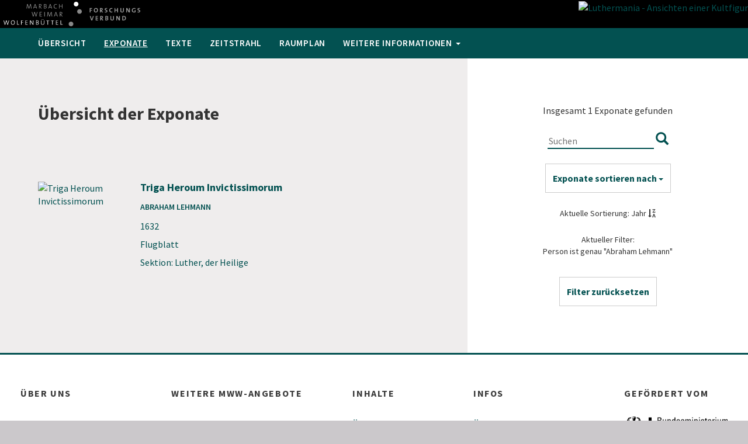

--- FILE ---
content_type: text/html; charset=utf-8
request_url: http://luthermania.de/items/browse?advanced%5B0%5D%5Belement_id%5D=78&advanced%5B0%5D%5Btype%5D=is+exactly&advanced%5B0%5D%5Bterms%5D=%3Ca+href%3D%22http%3A%2F%2Fd-nb.info%2Fgnd%2F120150085%22%3EAbraham+Lehmann%3C%2Fa%3E&type=18&sort_field=Item+Type+Metadata%2CErscheinungsjahr+numerisch+%28Zeitpunkt+und+von+...%29&sort_dir=d
body_size: 4205
content:
<!DOCTYPE html>
<!--[if lt IE 7]>      <html class="lt-ie9 lt-ie8 lt-ie7" lang="de-DE"> <![endif]-->
<!--[if IE 7]>         <html class="lt-ie9 lt-ie8" lang="de-DE"> <![endif]-->
<!--[if IE 8]>         <html class="lt-ie9" lang="de-DE"> <![endif]-->
<!--[if gt IE 8]><!--> <html lang="de-DE"> <!--<![endif]-->
<head>
    <meta charset="utf-8">
    <meta name="viewport" content="width=device-width, initial-scale=1">
            <title>Übersicht der Exponate &middot; Luthermania - Ansichten einer Kultfigur</title>
    <link rel="alternate" type="application/rss+xml" title="Omeka RSS Feed" href="/items/browse?advanced%5B0%5D%5Belement_id%5D=78&amp;advanced%5B0%5D%5Btype%5D=is+exactly&amp;advanced%5B0%5D%5Bterms%5D=%3Ca+href%3D%22http%3A%2F%2Fd-nb.info%2Fgnd%2F120150085%22%3EAbraham+Lehmann%3C%2Fa%3E&amp;type=18&amp;sort_field=Item+Type+Metadata%2CErscheinungsjahr+numerisch+%28Zeitpunkt+und+von+...%29&amp;sort_dir=d&amp;output=rss2" /><link rel="alternate" type="application/atom+xml" title="Omeka Atom Feed" href="/items/browse?advanced%5B0%5D%5Belement_id%5D=78&amp;advanced%5B0%5D%5Btype%5D=is+exactly&amp;advanced%5B0%5D%5Bterms%5D=%3Ca+href%3D%22http%3A%2F%2Fd-nb.info%2Fgnd%2F120150085%22%3EAbraham+Lehmann%3C%2Fa%3E&amp;type=18&amp;sort_field=Item+Type+Metadata%2CErscheinungsjahr+numerisch+%28Zeitpunkt+und+von+...%29&amp;sort_dir=d&amp;output=atom" />        <link href="http://luthermania.de/themes/hab/css/style.min.css" media="all" rel="stylesheet" type="text/css" >
<link href="http://luthermania.de/plugins/ExhibitBuilder/views/public/css/exhibits.css" media="all" rel="stylesheet" type="text/css" >
<link href="http://luthermania.de/themes/hab/css/googlefonts/Merriweather.css" media="all" rel="stylesheet" type="text/css" >
<link href="http://luthermania.de/themes/hab/css/googlefonts/SourceSansPro.css" media="all" rel="stylesheet" type="text/css" >    <script type="text/javascript" src="http://luthermania.de/themes/hab/javascripts/theme.min.js" charset="utf-8"></script></head>
<body class="items browse">
            <div id="hab-page-top" class="hab-page-top">
        <div class="hab-page-top-theme-logo"><a href="http://www.hab.de/" target="_blank"><img src="http://luthermania.de/files/theme_uploads/dca56ec901366d12ad9a977e446e3353.svg" alt="Luthermania - Ansichten einer Kultfigur" /></a></div>
        <div class="hab-page-top-mww-logo"><a href="http://www.mww-forschung.de/" target="_blank"><img src="http://luthermania.de/themes/hab/images/logo-mww.svg" alt="MWW"></a></div>    </div>
        <div id="hab-main-container-first" class="hab-main-container">
                </div>
        <div id="hab-main-navbar-wrapper" class="hab-main-navbar-wrapper">
            <div class="hab-main-navbar-container">
                <nav class="navbar navbar-default hab-main-nav">
                    <div class="container-fluid">
                        <div class="navbar-header">
                            <button type="button" class="navbar-toggle collapsed" data-toggle="collapse" data-target="#hab-navbar-collapse-1">
                                <span class="sr-only">Navigation umschalten</span>
                                <span class="icon-bar"></span>
                                <span class="icon-bar"></span>
                                <span class="icon-bar"></span>
                            </button>
                        </div>
                        <div class="collapse navbar-collapse" id="hab-navbar-collapse-1">
                            <ul class="nav navbar-nav">
                                <li>
                                    <a href="/">Übersicht</a></li>
                                <li class="active">
                                    <a href="/items/browse">Exponate</a></li>
                                <li>
                                    <a href="/texte">Texte</a></li>
                                <li>
                                    <a href="/zeitstrahl">Zeitstrahl</a></li>
                                <li>
                                    <a href="/raumplan">Raumplan</a></li>
                                <li class="dropdown">
                                    <a class="dropdown-toggle" data-toggle="dropdown" data-hover="dropdown" href="/weitere-informationen">
                                     weitere Informationen <b class="caret"></b></a>
                                    <ul class="dropdown-menu">
                                        <li>
                                            <a href="/ueber-das-projekt">Über das Projekt</a></li>
                                        <li>
                                            <a href="/aktuelles">Aktuelles</a></li>
                                        <li>
                                            <a href="/kontakt">Kontakt</a></li>
                                        <li>
                                            <a href="/impressum-und-datenschutz">Impressum</a></li>
                                    </ul>
                                </li>
                            </ul>
                        </div>
                    </div>
                </nav>
            </div>
        </div>
        <div id="content" class="hab-main-container" role="main">
<div class="container-fluid-xl">
    <div class="row row-eq-height hab-item-browse-row">
        <div class="col-sm-9 col-sm-push-15 hab-item-browse-search-col">
            <div class="hab-item-browse-search">
                    <div class="hab-list-total-results">
                        Insgesamt 1 Exponate gefunden
                    </div>
                                        <div class="hab-list-items-simple-search">
                        <form id="hab-time-bowse-simple-search-form" action="/items/browse" method="GET">
    <input type="text" name="search" id="search" value="" class="hab-list-items-simple-search-search" placeholder="Suchen">    <button class="hab-list-items-simple-search-submit glyphicon glyphicon-search" value=" " type="submit" name="submit_search"> </button>
</form>
                    </div>
                                        <div class="btn-group pull-center navbar-filter">
                      <button type="button" class="btn btn-default dropdown-toggle" data-toggle="dropdown" aria-expanded="false">
                        Exponate sortieren nach <span class="caret"></span>
                      </button>
                        <ul class="dropdown-menu" role="menu"><li  ><a href="/items/browse?advanced%5B0%5D%5Belement_id%5D=78&amp;advanced%5B0%5D%5Btype%5D=is+exactly&amp;advanced%5B0%5D%5Bterms%5D=%3Ca+href%3D%22http%3A%2F%2Fd-nb.info%2Fgnd%2F120150085%22%3EAbraham+Lehmann%3C%2Fa%3E&amp;type=18&amp;sort_field=Item+Type+Metadata%2CTitel&amp;sort_dir=d">Titel</a></li><li  ><a href="/items/browse?advanced%5B0%5D%5Belement_id%5D=78&amp;advanced%5B0%5D%5Btype%5D=is+exactly&amp;advanced%5B0%5D%5Bterms%5D=%3Ca+href%3D%22http%3A%2F%2Fd-nb.info%2Fgnd%2F120150085%22%3EAbraham+Lehmann%3C%2Fa%3E&amp;type=18&amp;sort_field=Item+Type+Metadata%2CVerfasser+%2F+K%C3%BCnstler+%2F+Schaffende+Person&amp;sort_dir=d">Person</a></li><li  ><a href="/items/browse?advanced%5B0%5D%5Belement_id%5D=78&amp;advanced%5B0%5D%5Btype%5D=is+exactly&amp;advanced%5B0%5D%5Bterms%5D=%3Ca+href%3D%22http%3A%2F%2Fd-nb.info%2Fgnd%2F120150085%22%3EAbraham+Lehmann%3C%2Fa%3E&amp;type=18&amp;sort_field=Item+Type+Metadata%2CErscheinungsort+%2F+Entstehungsort&amp;sort_dir=d">Ort</a></li><li class="sorting desc" ><a href="/items/browse?advanced%5B0%5D%5Belement_id%5D=78&amp;advanced%5B0%5D%5Btype%5D=is+exactly&amp;advanced%5B0%5D%5Bterms%5D=%3Ca+href%3D%22http%3A%2F%2Fd-nb.info%2Fgnd%2F120150085%22%3EAbraham+Lehmann%3C%2Fa%3E&amp;type=18&amp;sort_field=Item+Type+Metadata%2CErscheinungsjahr+numerisch+%28Zeitpunkt+und+von+...%29&amp;sort_dir=a">Jahr</a></li><li  ><a href="/items/browse?advanced%5B0%5D%5Belement_id%5D=78&amp;advanced%5B0%5D%5Btype%5D=is+exactly&amp;advanced%5B0%5D%5Bterms%5D=%3Ca+href%3D%22http%3A%2F%2Fd-nb.info%2Fgnd%2F120150085%22%3EAbraham+Lehmann%3C%2Fa%3E&amp;type=18&amp;sort_field=Item+Type+Metadata%2CTitel+Ausstellungssektion&amp;sort_dir=d">Ausstellungssektion</a></li></ul>                    </div>
                                        <div class="hab-item-browse-list-order">
                        Aktuelle Sortierung: Jahr                            <i class="fa fa-sort-alpha-desc" aria-hidden="true"></i>
                    </div>
                                                                                    <div class="hab-item-search-filtes-text">
                            Aktueller Filter: <div id="item-filters"><ul><li class="item-type"></li><li class="advanced">Person ist genau "Abraham Lehmann"</li></ul></div>                        </div>
                        <a class="btn btn-default hab-item-search-filter-reset" href="/items/browse" role="button">
                            <span>Filter zurücksetzen </span></a>
                                </div>
            <div class="bottom-pagination-links">
                            </div>
        </div>
        <div class="col-sm-15 col-sm-pull-9 hab-item-browse-media-col">
            <div class="hab-item-browse-list-wrapper">
                <h1>Übersicht der Exponate</h1>
                <div class="hab-item-browse-entry-wrapper">
    <div class="row">
        <div class="col-xs-6 col-sm-6">
                <div class="thumbnail">
        <a href="/items/show/1372"><img alt="Triga Heroum Invictissimorum" title="Triga Heroum Invictissimorum" src="http://luthermania.de/files/thumbnails/831fe67a4921a5ccc6a1f8f9d3a5a38b.jpg"></a>        </div>
                </div>
        <div class="col-xs-18 col-sm-18">
                            <h2 class="title"><a href="/items/show/1372">Triga Heroum Invictissimorum</a></h2>
                                        <div class="verfasser">
                <a href="/items/browse?advanced%5B0%5D%5Belement_id%5D=78&amp;advanced%5B0%5D%5Btype%5D=is+exactly&amp;advanced%5B0%5D%5Bterms%5D=%3Ca+href%3D%22http%3A%2F%2Fd-nb.info%2Fgnd%2F120150085%22%3EAbraham+Lehmann%3C%2Fa%3E">Abraham Lehmann</a>                </div>
                                        <div class="meta-combined">
                <a href="/items/browse?advanced%5B0%5D%5Belement_id%5D=54&amp;advanced%5B0%5D%5Btype%5D=is+exactly&amp;advanced%5B0%5D%5Bterms%5D=1632">1632</a>                </div>
                                        <div class="objekttyp">
                <a href="/items/browse?advanced%5B0%5D%5Belement_id%5D=82&amp;advanced%5B0%5D%5Btype%5D=is+exactly&amp;advanced%5B0%5D%5Bterms%5D=Flugblatt">Flugblatt</a>                </div>
                                        <div class="titel-ausstellungssektion">
                <a href="/items/browse?advanced%5B0%5D%5Belement_id%5D=112&amp;advanced%5B0%5D%5Btype%5D=is+exactly&amp;advanced%5B0%5D%5Bterms%5D=Luther%2C+der+Heilige">Sektion: Luther, der Heilige</a>                </div>
                    </div>
    </div>
</div>            </div>
        </div>















    </div>
</div>
                <footer>
            <div class="hab-footer-top">
                <div class="container-fluid">
                    <div class="row">
                        <div class="col-xs-12 col-sm-5 hab-col-ueber-uns">
                            <h4>ÜBER UNS</h4>
                            <div class="about-us">
                                <p><a href="http://www.mww-forschung.de/" target="_blank">Forschungsverbund Marbach Weimar Wolfenbüttel</a></p>
                                
        <div class="hab-share-links clearfix">
            <div class="hab-share-text">Diese Seite teilen</div>
            <div class="hab-share-via-shariff shariff" data-theme="white" data-lang="de" data-services="[&quot;facebook&quot;,&quot;twitter&quot;,&quot;googleplus&quot;]"></div><div id="hab-share-on-mail" class="hab-share-on-mail"><a href="mailto:?subject=Ausstellung%20Luthermania%20-%20Ansichten%20einer%20Kultfigur&amp;body=Interessante%20Informationen%20aus%20der%20virtuellen%20Ausstellung%20%22Luthermania%20-%20Ansichten%20einer%20Kultfigur%22%20finden%20sich%20unter%20der%20URL%3A%0A%0Ahttp%3A%2F%2Fluthermania.de%2Fitems%2Fbrowse"><img src="http://luthermania.de/themes/hab/images/icons/logo-share-mail.svg" alt="E-Mail"></a></div>
        </div>                            </div>
                        </div>
                        <div class="col-xs-12 col-sm-6 hab-col-mww-angebote">
                            <h4>WEITERE MWW-ANGEBOTE</h4>
                            <ul class="list-unstyled hab-footer-link-list">
                                <li><a href="http://www.mww-forschung.de/ausstellungen/?menuopen=1" target="_blank">Ausstellungen</a></li>
                                <li><a href="http://www.mww-forschung.de/digitale-forschungsinfrastruktur" target="_blank">Digitale Forschungsinfrastruktur</a></li>
                                <li><a href="http://www.mww-forschung.de/forschungsprojekte/?menuopen=1" target="_blank">Forschungsprojekte</a></li>
                                <li><a href="http://www.zfdg.de" target="_blank">Zeitschrift für digitale Geisteswissenschaften</a></li>
                                <li><a href="http://www.z-i-g.de" target="_blank">Zeitschrift für Ideengeschichte</a></li>
                            </ul>
                        </div>
                        <div class="col-xs-12 col-sm-4 hab-col-inhalte">
                            <h4>INHALTE</h4>
                            <ul class="list-unstyled hab-footer-link-list">
                                <li><a href="/">Übersicht</a></li>
                                <li><a href="/items/browse">Exponate</a></li>
                                <li><a href="/texte">Texte</a></li>
                                <li><a href="/zeitstrahl">Zeitstrahl</a></li>
                                <li><a href="/raumplan">Raumplan</a></li>
                            </ul>
                        </div>
                        <div class="col-xs-12 col-sm-5 hab-col-infos">
                            <h4>INFOS</h4>
                            <ul class="list-unstyled hab-footer-link-list">
                                <li><a href="/ueber-das-projekt">Über das Projekt</a></li>
                                <li><a href="/aktuelles">Aktuelles</a></li>
                                <li><a href="/impressum-und-datenschutz">Impressum</a></li>
                                <li><a href="/kontakt">Kontakt</a></li>
                            </ul>
                        </div>
                        <div class="col-xs-24 col-sm-4 hab-col-foerderlogos">
                            <h4>GEFÖRDERT VOM</h4>
                            <div class="foerder-logo">
                                <a href="https://www.bmbf.de/" target="_blank"><img src="http://luthermania.de/themes/hab/images/logo-BMBF.svg" alt="Gefördert vom Bundesministerium für Bildung und Forschung"></a>
                            </div>
                        </div>
                    </div>
                </div>
            </div>
                    </footer>
            </div>
    <script src="/themes/hab/javascripts/shariff.min.js"></script>
            <script type="text/javascript">
    (function($) {
        $(document).ready(function () {
            var currentUrl = '/items/browse';
            function getCurrentWindowWidth() {
                return $(window).width();
            }

            function windowsIsSmall() {
                // console.log(getCurrentWindowWidth());
                if (getCurrentWindowWidth() > 767) {
                    return false;
                } else {
                    return true;
                }
            }

            if (currentUrl !== '/' && !windowsIsSmall()) {
                $('#hab-main-navbar-wrapper').affix({
                    offset: {
                        top: $('#hab-main-navbar-wrapper').offset().top
                    }
                });
            }
            $(window).resize(function() {
                if (currentUrl === '/' && !windowsIsSmall()) {
                    // console.log($('#hab-main-navbar-wrapper').data('bs.affix'));
                    var affixData = $('#hab-main-navbar-wrapper').data('bs.affix');
                    // console.log(affixData);
                    if (typeof affixData === 'undefined') {
                       $('#hab-main-navbar-wrapper').affix({
                            offset: {
                                top: $('#hab-main-navbar-wrapper').offset().top
                            }
                        });
                    }
                    setTimeout(function() {
                        var nOffset = $('#hab-page-top').outerHeight() + $('#hab-main-container-first').outerHeight();
                        var affixData = $('#hab-main-navbar-wrapper').data('bs.affix');
                        // console.log($('#hab-main-navbar-wrapper').data('bs.affix'));
                        if (typeof affixData !== 'undefined') {
                            affixData.options.offset = nOffset;
                        }
                        $("#hab-main-navbar-wrapper").affix("checkPosition");
                    }, 600);
                } else {
                    $(window).off('.affix');
                    $(window).off('.affix-top');
                    $("#hab-main-navbar-wrapper")
                    .removeClass("affix affix-top affix-bottom")
                    .removeData('bs.affix');

                }
            });
            $("#hab-share-on-mail").appendTo(".hab-share-via-shariff .orientation-horizontal");
            $( '.swipebox' ).swipebox({
                hideCloseButtonOnMobile : false,
                hideBarsDelay : 0
            });
            $('[data-toggle="popover"]').popover({
                'template': '<div class="popover" role="tooltip"><div class="arrow"></div><button type="button" class="close">&times;</button><h3 class="popover-title"></h3><div class="popover-content"></div></div>'
            }).on('shown.bs.popover', function() {
                var current_trigger=$(this);
                var current_popover=current_trigger.data('bs.popover').tip();
                current_popover.find('button.close').click(function() {
                    current_trigger.popover('hide');
                });
            });
            $('a[href*="#"]:not([href="#"])').click(function() {
                if (location.pathname.replace(/^\//,'') == this.pathname.replace(/^\//,'') && location.hostname == this.hostname) {
                    var target = $(this.hash);
                    target = target.length ? target : $('[name=' + this.hash.slice(1) +']');
                    if (target.length) {
                        $('html, body').animate({
                            scrollTop: (target.offset().top - 52)
                        }, 1000);
                        return false;
                    }
                }
            });
        });
    })(jQuery);
    </script>
</body>
</html>


--- FILE ---
content_type: text/css
request_url: http://luthermania.de/themes/hab/css/style.min.css
body_size: 41793
content:
/*! normalize.css v3.0.2 | MIT License | git.io/normalize */html{font-family:sans-serif;-ms-text-size-adjust:100%;-webkit-text-size-adjust:100%}body{margin:0}article,aside,details,figcaption,figure,footer,header,hgroup,main,menu,nav,section,summary{display:block}audio,canvas,progress,video{display:inline-block;vertical-align:baseline}audio:not([controls]){display:none;height:0}[hidden],template{display:none}a{background-color:transparent}a:active,a:hover{outline:0}abbr[title]{border-bottom:1px dotted}b,strong{font-weight:700}dfn{font-style:italic}h1{font-size:2em;margin:.67em 0}mark{background:#ff0;color:#000}small{font-size:80%}sub,sup{font-size:75%;line-height:0;position:relative;vertical-align:baseline}sup{top:-.5em}sub{bottom:-.25em}img{border:0}svg:not(:root){overflow:hidden}figure{margin:1em 40px}hr{-moz-box-sizing:content-box;-webkit-box-sizing:content-box;box-sizing:content-box;height:0}pre{overflow:auto}code,kbd,pre,samp{font-family:monospace,monospace;font-size:1em}button,input,optgroup,select,textarea{color:inherit;font:inherit;margin:0}button{overflow:visible}button,select{text-transform:none}button,html input[type=button],input[type=reset],input[type=submit]{-webkit-appearance:button;cursor:pointer}button[disabled],html input[disabled]{cursor:default}button::-moz-focus-inner,input::-moz-focus-inner{border:0;padding:0}input{line-height:normal}input[type=checkbox],input[type=radio]{-webkit-box-sizing:border-box;-moz-box-sizing:border-box;box-sizing:border-box;padding:0}input[type=number]::-webkit-inner-spin-button,input[type=number]::-webkit-outer-spin-button{height:auto}input[type=search]{-webkit-appearance:textfield;-moz-box-sizing:content-box;-webkit-box-sizing:content-box;box-sizing:content-box}input[type=search]::-webkit-search-cancel-button,input[type=search]::-webkit-search-decoration{-webkit-appearance:none}fieldset{border:1px solid silver;margin:0 2px;padding:.35em .625em .75em}legend{border:0;padding:0}textarea{overflow:auto}optgroup{font-weight:700}table{border-collapse:collapse;border-spacing:0}td,th{padding:0}/*! Source: https://github.com/h5bp/html5-boilerplate/blob/master/src/css/main.css */@media print{*,:before,:after{background:transparent!important;color:#000!important;-webkit-box-shadow:none!important;box-shadow:none!important;text-shadow:none!important}a,a:visited{text-decoration:underline}a[href]:after{content:" (" attr(href) ")"}abbr[title]:after{content:" (" attr(title) ")"}a[href^="#"]:after,a[href^="javascript:"]:after{content:""}pre,blockquote{border:1px solid #999;page-break-inside:avoid}thead{display:table-header-group}tr,img{page-break-inside:avoid}img{max-width:100%!important}p,h2,h3{orphans:3;widows:3}h2,h3{page-break-after:avoid}select{background:#fff!important}.navbar{display:none}.btn>.caret,.dropup>.btn>.caret{border-top-color:#000!important}.label{border:1px solid #000}.table{border-collapse:collapse!important}.table td,.table th{background-color:#fff!important}.table-bordered th,.table-bordered td{border:1px solid #ddd!important}}@font-face{font-family:'Glyphicons Halflings';src:url(../fonts/glyphicons-halflings-regular.eot);src:url(../fonts/glyphicons-halflings-regular.eot?#iefix) format('embedded-opentype'),url(../fonts/glyphicons-halflings-regular.woff) format('woff'),url(../fonts/glyphicons-halflings-regular.ttf) format('truetype'),url(../fonts/glyphicons-halflings-regular.svg#glyphicons_halflingsregular) format('svg')}.glyphicon{position:relative;top:1px;display:inline-block;font-family:'Glyphicons Halflings';font-style:normal;font-weight:400;line-height:1;-webkit-font-smoothing:antialiased;-moz-osx-font-smoothing:grayscale}.glyphicon-asterisk:before{content:"\2a"}.glyphicon-plus:before{content:"\2b"}.glyphicon-euro:before,.glyphicon-eur:before{content:"\20ac"}.glyphicon-minus:before{content:"\2212"}.glyphicon-cloud:before{content:"\2601"}.glyphicon-envelope:before{content:"\2709"}.glyphicon-pencil:before{content:"\270f"}.glyphicon-glass:before{content:"\e001"}.glyphicon-music:before{content:"\e002"}.glyphicon-search:before{content:"\e003"}.glyphicon-heart:before{content:"\e005"}.glyphicon-star:before{content:"\e006"}.glyphicon-star-empty:before{content:"\e007"}.glyphicon-user:before{content:"\e008"}.glyphicon-film:before{content:"\e009"}.glyphicon-th-large:before{content:"\e010"}.glyphicon-th:before{content:"\e011"}.glyphicon-th-list:before{content:"\e012"}.glyphicon-ok:before{content:"\e013"}.glyphicon-remove:before{content:"\e014"}.glyphicon-zoom-in:before{content:"\e015"}.glyphicon-zoom-out:before{content:"\e016"}.glyphicon-off:before{content:"\e017"}.glyphicon-signal:before{content:"\e018"}.glyphicon-cog:before{content:"\e019"}.glyphicon-trash:before{content:"\e020"}.glyphicon-home:before{content:"\e021"}.glyphicon-file:before{content:"\e022"}.glyphicon-time:before{content:"\e023"}.glyphicon-road:before{content:"\e024"}.glyphicon-download-alt:before{content:"\e025"}.glyphicon-download:before{content:"\e026"}.glyphicon-upload:before{content:"\e027"}.glyphicon-inbox:before{content:"\e028"}.glyphicon-play-circle:before{content:"\e029"}.glyphicon-repeat:before{content:"\e030"}.glyphicon-refresh:before{content:"\e031"}.glyphicon-list-alt:before{content:"\e032"}.glyphicon-lock:before{content:"\e033"}.glyphicon-flag:before{content:"\e034"}.glyphicon-headphones:before{content:"\e035"}.glyphicon-volume-off:before{content:"\e036"}.glyphicon-volume-down:before{content:"\e037"}.glyphicon-volume-up:before{content:"\e038"}.glyphicon-qrcode:before{content:"\e039"}.glyphicon-barcode:before{content:"\e040"}.glyphicon-tag:before{content:"\e041"}.glyphicon-tags:before{content:"\e042"}.glyphicon-book:before{content:"\e043"}.glyphicon-bookmark:before{content:"\e044"}.glyphicon-print:before{content:"\e045"}.glyphicon-camera:before{content:"\e046"}.glyphicon-font:before{content:"\e047"}.glyphicon-bold:before{content:"\e048"}.glyphicon-italic:before{content:"\e049"}.glyphicon-text-height:before{content:"\e050"}.glyphicon-text-width:before{content:"\e051"}.glyphicon-align-left:before{content:"\e052"}.glyphicon-align-center:before{content:"\e053"}.glyphicon-align-right:before{content:"\e054"}.glyphicon-align-justify:before{content:"\e055"}.glyphicon-list:before{content:"\e056"}.glyphicon-indent-left:before{content:"\e057"}.glyphicon-indent-right:before{content:"\e058"}.glyphicon-facetime-video:before{content:"\e059"}.glyphicon-picture:before{content:"\e060"}.glyphicon-map-marker:before{content:"\e062"}.glyphicon-adjust:before{content:"\e063"}.glyphicon-tint:before{content:"\e064"}.glyphicon-edit:before{content:"\e065"}.glyphicon-share:before{content:"\e066"}.glyphicon-check:before{content:"\e067"}.glyphicon-move:before{content:"\e068"}.glyphicon-step-backward:before{content:"\e069"}.glyphicon-fast-backward:before{content:"\e070"}.glyphicon-backward:before{content:"\e071"}.glyphicon-play:before{content:"\e072"}.glyphicon-pause:before{content:"\e073"}.glyphicon-stop:before{content:"\e074"}.glyphicon-forward:before{content:"\e075"}.glyphicon-fast-forward:before{content:"\e076"}.glyphicon-step-forward:before{content:"\e077"}.glyphicon-eject:before{content:"\e078"}.glyphicon-chevron-left:before{content:"\e079"}.glyphicon-chevron-right:before{content:"\e080"}.glyphicon-plus-sign:before{content:"\e081"}.glyphicon-minus-sign:before{content:"\e082"}.glyphicon-remove-sign:before{content:"\e083"}.glyphicon-ok-sign:before{content:"\e084"}.glyphicon-question-sign:before{content:"\e085"}.glyphicon-info-sign:before{content:"\e086"}.glyphicon-screenshot:before{content:"\e087"}.glyphicon-remove-circle:before{content:"\e088"}.glyphicon-ok-circle:before{content:"\e089"}.glyphicon-ban-circle:before{content:"\e090"}.glyphicon-arrow-left:before{content:"\e091"}.glyphicon-arrow-right:before{content:"\e092"}.glyphicon-arrow-up:before{content:"\e093"}.glyphicon-arrow-down:before{content:"\e094"}.glyphicon-share-alt:before{content:"\e095"}.glyphicon-resize-full:before{content:"\e096"}.glyphicon-resize-small:before{content:"\e097"}.glyphicon-exclamation-sign:before{content:"\e101"}.glyphicon-gift:before{content:"\e102"}.glyphicon-leaf:before{content:"\e103"}.glyphicon-fire:before{content:"\e104"}.glyphicon-eye-open:before{content:"\e105"}.glyphicon-eye-close:before{content:"\e106"}.glyphicon-warning-sign:before{content:"\e107"}.glyphicon-plane:before{content:"\e108"}.glyphicon-calendar:before{content:"\e109"}.glyphicon-random:before{content:"\e110"}.glyphicon-comment:before{content:"\e111"}.glyphicon-magnet:before{content:"\e112"}.glyphicon-chevron-up:before{content:"\e113"}.glyphicon-chevron-down:before{content:"\e114"}.glyphicon-retweet:before{content:"\e115"}.glyphicon-shopping-cart:before{content:"\e116"}.glyphicon-folder-close:before{content:"\e117"}.glyphicon-folder-open:before{content:"\e118"}.glyphicon-resize-vertical:before{content:"\e119"}.glyphicon-resize-horizontal:before{content:"\e120"}.glyphicon-hdd:before{content:"\e121"}.glyphicon-bullhorn:before{content:"\e122"}.glyphicon-bell:before{content:"\e123"}.glyphicon-certificate:before{content:"\e124"}.glyphicon-thumbs-up:before{content:"\e125"}.glyphicon-thumbs-down:before{content:"\e126"}.glyphicon-hand-right:before{content:"\e127"}.glyphicon-hand-left:before{content:"\e128"}.glyphicon-hand-up:before{content:"\e129"}.glyphicon-hand-down:before{content:"\e130"}.glyphicon-circle-arrow-right:before{content:"\e131"}.glyphicon-circle-arrow-left:before{content:"\e132"}.glyphicon-circle-arrow-up:before{content:"\e133"}.glyphicon-circle-arrow-down:before{content:"\e134"}.glyphicon-globe:before{content:"\e135"}.glyphicon-wrench:before{content:"\e136"}.glyphicon-tasks:before{content:"\e137"}.glyphicon-filter:before{content:"\e138"}.glyphicon-briefcase:before{content:"\e139"}.glyphicon-fullscreen:before{content:"\e140"}.glyphicon-dashboard:before{content:"\e141"}.glyphicon-paperclip:before{content:"\e142"}.glyphicon-heart-empty:before{content:"\e143"}.glyphicon-link:before{content:"\e144"}.glyphicon-phone:before{content:"\e145"}.glyphicon-pushpin:before{content:"\e146"}.glyphicon-usd:before{content:"\e148"}.glyphicon-gbp:before{content:"\e149"}.glyphicon-sort:before{content:"\e150"}.glyphicon-sort-by-alphabet:before{content:"\e151"}.glyphicon-sort-by-alphabet-alt:before{content:"\e152"}.glyphicon-sort-by-order:before{content:"\e153"}.glyphicon-sort-by-order-alt:before{content:"\e154"}.glyphicon-sort-by-attributes:before{content:"\e155"}.glyphicon-sort-by-attributes-alt:before{content:"\e156"}.glyphicon-unchecked:before{content:"\e157"}.glyphicon-expand:before{content:"\e158"}.glyphicon-collapse-down:before{content:"\e159"}.glyphicon-collapse-up:before{content:"\e160"}.glyphicon-log-in:before{content:"\e161"}.glyphicon-flash:before{content:"\e162"}.glyphicon-log-out:before{content:"\e163"}.glyphicon-new-window:before{content:"\e164"}.glyphicon-record:before{content:"\e165"}.glyphicon-save:before{content:"\e166"}.glyphicon-open:before{content:"\e167"}.glyphicon-saved:before{content:"\e168"}.glyphicon-import:before{content:"\e169"}.glyphicon-export:before{content:"\e170"}.glyphicon-send:before{content:"\e171"}.glyphicon-floppy-disk:before{content:"\e172"}.glyphicon-floppy-saved:before{content:"\e173"}.glyphicon-floppy-remove:before{content:"\e174"}.glyphicon-floppy-save:before{content:"\e175"}.glyphicon-floppy-open:before{content:"\e176"}.glyphicon-credit-card:before{content:"\e177"}.glyphicon-transfer:before{content:"\e178"}.glyphicon-cutlery:before{content:"\e179"}.glyphicon-header:before{content:"\e180"}.glyphicon-compressed:before{content:"\e181"}.glyphicon-earphone:before{content:"\e182"}.glyphicon-phone-alt:before{content:"\e183"}.glyphicon-tower:before{content:"\e184"}.glyphicon-stats:before{content:"\e185"}.glyphicon-sd-video:before{content:"\e186"}.glyphicon-hd-video:before{content:"\e187"}.glyphicon-subtitles:before{content:"\e188"}.glyphicon-sound-stereo:before{content:"\e189"}.glyphicon-sound-dolby:before{content:"\e190"}.glyphicon-sound-5-1:before{content:"\e191"}.glyphicon-sound-6-1:before{content:"\e192"}.glyphicon-sound-7-1:before{content:"\e193"}.glyphicon-copyright-mark:before{content:"\e194"}.glyphicon-registration-mark:before{content:"\e195"}.glyphicon-cloud-download:before{content:"\e197"}.glyphicon-cloud-upload:before{content:"\e198"}.glyphicon-tree-conifer:before{content:"\e199"}.glyphicon-tree-deciduous:before{content:"\e200"}.glyphicon-cd:before{content:"\e201"}.glyphicon-save-file:before{content:"\e202"}.glyphicon-open-file:before{content:"\e203"}.glyphicon-level-up:before{content:"\e204"}.glyphicon-copy:before{content:"\e205"}.glyphicon-paste:before{content:"\e206"}.glyphicon-door:before{content:"\1f6aa"}.glyphicon-key:before{content:"\1F511"}.glyphicon-alert:before{content:"\e209"}.glyphicon-equalizer:before{content:"\e210"}.glyphicon-king:before{content:"\e211"}.glyphicon-queen:before{content:"\e212"}.glyphicon-pawn:before{content:"\e213"}.glyphicon-bishop:before{content:"\e214"}.glyphicon-knight:before{content:"\e215"}.glyphicon-baby-formula:before{content:"\e216"}.glyphicon-tent:before{content:"\26fa"}.glyphicon-blackboard:before{content:"\e218"}.glyphicon-bed:before{content:"\e219"}.glyphicon-apple:before{content:"\f8ff"}.glyphicon-erase:before{content:"\e221"}.glyphicon-hourglass:before{content:"\231b"}.glyphicon-lamp:before{content:"\e223"}.glyphicon-duplicate:before{content:"\e224"}.glyphicon-piggy-bank:before{content:"\e225"}.glyphicon-scissors:before{content:"\e226"}.glyphicon-bitcoin:before{content:"\e227"}.glyphicon-yen:before{content:"\00a5"}.glyphicon-ruble:before{content:"\20bd"}.glyphicon-scale:before{content:"\e230"}.glyphicon-ice-lolly:before{content:"\e231"}.glyphicon-ice-lolly-tasted:before{content:"\e232"}.glyphicon-education:before{content:"\e233"}.glyphicon-option-horizontal:before{content:"\e234"}.glyphicon-option-vertical:before{content:"\e235"}.glyphicon-menu-hamburger:before{content:"\e236"}.glyphicon-modal-window:before{content:"\e237"}.glyphicon-oil:before{content:"\e238"}.glyphicon-grain:before{content:"\e239"}.glyphicon-sunglasses:before{content:"\e240"}.glyphicon-text-size:before{content:"\e241"}.glyphicon-text-color:before{content:"\e242"}.glyphicon-text-background:before{content:"\e243"}.glyphicon-object-align-top:before{content:"\e244"}.glyphicon-object-align-bottom:before{content:"\e245"}.glyphicon-object-align-horizontal:before{content:"\e246"}.glyphicon-object-align-left:before{content:"\e247"}.glyphicon-object-align-vertical:before{content:"\e248"}.glyphicon-object-align-right:before{content:"\e249"}.glyphicon-triangle-right:before{content:"\e250"}.glyphicon-triangle-left:before{content:"\e251"}.glyphicon-triangle-bottom:before{content:"\e252"}.glyphicon-triangle-top:before{content:"\e253"}.glyphicon-console:before{content:"\e254"}.glyphicon-superscript:before{content:"\e255"}.glyphicon-subscript:before{content:"\e256"}.glyphicon-menu-left:before{content:"\e257"}.glyphicon-menu-right:before{content:"\e258"}.glyphicon-menu-down:before{content:"\e259"}.glyphicon-menu-up:before{content:"\e260"}*{-webkit-box-sizing:border-box;-moz-box-sizing:border-box;box-sizing:border-box}:before,:after{-webkit-box-sizing:border-box;-moz-box-sizing:border-box;box-sizing:border-box}html{font-size:10px;-webkit-tap-highlight-color:rgba(0,0,0,0)}body{font-family:"Helvetica Neue",Helvetica,Arial,sans-serif;font-size:14px;line-height:1.42857143;color:#333;background-color:#fff}input,button,select,textarea{font-family:inherit;font-size:inherit;line-height:inherit}a{color:#035151;text-decoration:none}a:hover,a:focus{color:#000707;text-decoration:underline}a:focus{outline:thin dotted;outline:5px auto -webkit-focus-ring-color;outline-offset:-2px}figure{margin:0}img{vertical-align:middle}.img-responsive,.thumbnail>img,.thumbnail a>img,.carousel-inner>.item>img,.carousel-inner>.item>a>img,.gallery .exhibit-gallery-item>img,.gallery .exhibit-gallery-item a>img{display:block;max-width:100%;height:auto}.img-rounded{border-radius:6px}.img-thumbnail{padding:4px;line-height:1.42857143;background-color:#fff;border:1px solid #c5c5ba;border-radius:0;-webkit-transition:all .2s ease-in-out;-o-transition:all .2s ease-in-out;transition:all .2s ease-in-out;display:inline-block;max-width:100%;height:auto}.img-circle{border-radius:50%}hr{margin-top:20px;margin-bottom:20px;border:0;border-top:1px solid #ccc}.sr-only{position:absolute;width:1px;height:1px;margin:-1px;padding:0;overflow:hidden;clip:rect(0,0,0,0);border:0}.sr-only-focusable:active,.sr-only-focusable:focus{position:static;width:auto;height:auto;margin:0;overflow:visible;clip:auto}h1,h2,h3,h4,h5,h6,.h1,.h2,.h3,.h4,.h5,.h6{font-family:inherit;font-weight:500;line-height:1.1;color:inherit}h1 small,h2 small,h3 small,h4 small,h5 small,h6 small,.h1 small,.h2 small,.h3 small,.h4 small,.h5 small,.h6 small,h1 .small,h2 .small,h3 .small,h4 .small,h5 .small,h6 .small,.h1 .small,.h2 .small,.h3 .small,.h4 .small,.h5 .small,.h6 .small{font-weight:400;line-height:1}h1,.h1,h2,.h2,h3,.h3{margin-top:20px;margin-bottom:10px}h1 small,.h1 small,h2 small,.h2 small,h3 small,.h3 small,h1 .small,.h1 .small,h2 .small,.h2 .small,h3 .small,.h3 .small{font-size:65%}h4,.h4,h5,.h5,h6,.h6{margin-top:10px;margin-bottom:10px}h4 small,.h4 small,h5 small,.h5 small,h6 small,.h6 small,h4 .small,.h4 .small,h5 .small,.h5 .small,h6 .small,.h6 .small{font-size:75%}h1,.h1{font-size:30px}h2,.h2{font-size:25px}h3,.h3{font-size:22px}h4,.h4{font-size:19px}h5,.h5{font-size:14px}h6,.h6{font-size:12px}p{margin:0 0 10px}.lead{margin-bottom:20px;font-size:16px;font-weight:300;line-height:1.4}@media (min-width:768px){.lead{font-size:21px}}small,.small{font-size:85%}mark,.mark{background-color:#fcf8e3;padding:.2em}.text-left{text-align:left}.text-right{text-align:right}.text-center{text-align:center}.text-justify{text-align:justify}.text-nowrap{white-space:nowrap}.text-lowercase{text-transform:lowercase}.text-uppercase{text-transform:uppercase}.text-capitalize{text-transform:capitalize}.text-muted{color:#777}.text-primary{color:#035151}a.text-primary:hover{color:#012020}.text-success{color:#3c763d}a.text-success:hover{color:#2b542c}.text-info{color:#31708f}a.text-info:hover{color:#245269}.text-warning{color:#8a6d3b}a.text-warning:hover{color:#66512c}.text-danger{color:#a94442}a.text-danger:hover{color:#843534}.bg-primary{color:#fff;background-color:#035151}a.bg-primary:hover{background-color:#012020}.bg-success{background-color:#dff0d8}a.bg-success:hover{background-color:#c1e2b3}.bg-info{background-color:#d9edf7}a.bg-info:hover{background-color:#afd9ee}.bg-warning{background-color:#fcf8e3}a.bg-warning:hover{background-color:#f7ecb5}.bg-danger{background-color:#f2dede}a.bg-danger:hover{background-color:#e4b9b9}.page-header{padding-bottom:9px;margin:40px 0 20px;border-bottom:1px solid #eee}ul,ol{margin-top:0;margin-bottom:10px}ul ul,ol ul,ul ol,ol ol{margin-bottom:0}.list-unstyled{padding-left:0;list-style:none}.list-inline{padding-left:0;list-style:none;margin-left:-5px}.list-inline>li{display:inline-block;padding-left:5px;padding-right:5px}dl{margin-top:0;margin-bottom:20px}dt,dd{line-height:1.42857143}dt{font-weight:700}dd{margin-left:0}@media (min-width:825px){.dl-horizontal dt{float:left;width:160px;clear:left;text-align:right;overflow:hidden;text-overflow:ellipsis;white-space:nowrap}.dl-horizontal dd{margin-left:180px}}abbr[title],abbr[data-original-title]{cursor:help;border-bottom:1px dotted #777}.initialism{font-size:90%;text-transform:uppercase}blockquote{padding:10px 20px;margin:0 0 20px;font-size:17.5px;border-left:5px solid #eee}blockquote p:last-child,blockquote ul:last-child,blockquote ol:last-child{margin-bottom:0}blockquote footer,blockquote small,blockquote .small{display:block;font-size:80%;line-height:1.42857143;color:#777}blockquote footer:before,blockquote small:before,blockquote .small:before{content:'\2014 \00A0'}.blockquote-reverse,blockquote.pull-right{padding-right:15px;padding-left:0;border-right:5px solid #eee;border-left:0;text-align:right}.blockquote-reverse footer:before,blockquote.pull-right footer:before,.blockquote-reverse small:before,blockquote.pull-right small:before,.blockquote-reverse .small:before,blockquote.pull-right .small:before{content:''}.blockquote-reverse footer:after,blockquote.pull-right footer:after,.blockquote-reverse small:after,blockquote.pull-right small:after,.blockquote-reverse .small:after,blockquote.pull-right .small:after{content:'\00A0 \2014'}address{margin-bottom:20px;font-style:normal;line-height:1.42857143}code,kbd,pre,samp{font-family:Menlo,Monaco,Consolas,"Courier New",monospace}code{padding:2px 4px;font-size:90%;color:#c7254e;background-color:#f9f2f4;border-radius:0}kbd{padding:2px 4px;font-size:90%;color:#fff;background-color:#333;border-radius:3px;-webkit-box-shadow:inset 0 -1px 0 rgba(0,0,0,.25);box-shadow:inset 0 -1px 0 rgba(0,0,0,.25)}kbd kbd{padding:0;font-size:100%;font-weight:700;-webkit-box-shadow:none;box-shadow:none}pre{display:block;padding:9.5px;margin:0 0 10px;font-size:13px;line-height:1.42857143;word-break:break-all;word-wrap:break-word;color:#333;background-color:#f5f5f5;border:1px solid #ccc;border-radius:0}pre code{padding:0;font-size:inherit;color:inherit;white-space:pre-wrap;background-color:transparent;border-radius:0}.pre-scrollable{max-height:340px;overflow-y:scroll}.container{margin-right:auto;margin-left:auto;padding-left:15px;padding-right:15px}@media (min-width:768px){.container{width:750px}}@media (min-width:992px){.container{width:970px}}@media (min-width:1200px){.container{width:1170px}}.container-fluid{margin-right:auto;margin-left:auto;padding-left:15px;padding-right:15px}.row{margin-left:-15px;margin-right:-15px}.col-xs-1,.col-sm-1,.col-md-1,.col-lg-1,.col-xs-2,.col-sm-2,.col-md-2,.col-lg-2,.col-xs-3,.col-sm-3,.col-md-3,.col-lg-3,.col-xs-4,.col-sm-4,.col-md-4,.col-lg-4,.col-xs-5,.col-sm-5,.col-md-5,.col-lg-5,.col-xs-6,.col-sm-6,.col-md-6,.col-lg-6,.col-xs-7,.col-sm-7,.col-md-7,.col-lg-7,.col-xs-8,.col-sm-8,.col-md-8,.col-lg-8,.col-xs-9,.col-sm-9,.col-md-9,.col-lg-9,.col-xs-10,.col-sm-10,.col-md-10,.col-lg-10,.col-xs-11,.col-sm-11,.col-md-11,.col-lg-11,.col-xs-12,.col-sm-12,.col-md-12,.col-lg-12,.col-xs-13,.col-sm-13,.col-md-13,.col-lg-13,.col-xs-14,.col-sm-14,.col-md-14,.col-lg-14,.col-xs-15,.col-sm-15,.col-md-15,.col-lg-15,.col-xs-16,.col-sm-16,.col-md-16,.col-lg-16,.col-xs-17,.col-sm-17,.col-md-17,.col-lg-17,.col-xs-18,.col-sm-18,.col-md-18,.col-lg-18,.col-xs-19,.col-sm-19,.col-md-19,.col-lg-19,.col-xs-20,.col-sm-20,.col-md-20,.col-lg-20,.col-xs-21,.col-sm-21,.col-md-21,.col-lg-21,.col-xs-22,.col-sm-22,.col-md-22,.col-lg-22,.col-xs-23,.col-sm-23,.col-md-23,.col-lg-23,.col-xs-24,.col-sm-24,.col-md-24,.col-lg-24{position:relative;min-height:1px;padding-left:15px;padding-right:15px}@media (min-width:480px){.col-xs-1,.col-xs-2,.col-xs-3,.col-xs-4,.col-xs-5,.col-xs-6,.col-xs-7,.col-xs-8,.col-xs-9,.col-xs-10,.col-xs-11,.col-xs-12,.col-xs-13,.col-xs-14,.col-xs-15,.col-xs-16,.col-xs-17,.col-xs-18,.col-xs-19,.col-xs-20,.col-xs-21,.col-xs-22,.col-xs-23,.col-xs-24{float:left}.col-xs-24{width:100%}.col-xs-23{width:95.83333333%}.col-xs-22{width:91.66666667%}.col-xs-21{width:87.5%}.col-xs-20{width:83.33333333%}.col-xs-19{width:79.16666667%}.col-xs-18{width:75%}.col-xs-17{width:70.83333333%}.col-xs-16{width:66.66666667%}.col-xs-15{width:62.5%}.col-xs-14{width:58.33333333%}.col-xs-13{width:54.16666667%}.col-xs-12{width:50%}.col-xs-11{width:45.83333333%}.col-xs-10{width:41.66666667%}.col-xs-9{width:37.5%}.col-xs-8{width:33.33333333%}.col-xs-7{width:29.16666667%}.col-xs-6{width:25%}.col-xs-5{width:20.83333333%}.col-xs-4{width:16.66666667%}.col-xs-3{width:12.5%}.col-xs-2{width:8.33333333%}.col-xs-1{width:4.16666667%}.col-xs-pull-24{right:100%}.col-xs-pull-23{right:95.83333333%}.col-xs-pull-22{right:91.66666667%}.col-xs-pull-21{right:87.5%}.col-xs-pull-20{right:83.33333333%}.col-xs-pull-19{right:79.16666667%}.col-xs-pull-18{right:75%}.col-xs-pull-17{right:70.83333333%}.col-xs-pull-16{right:66.66666667%}.col-xs-pull-15{right:62.5%}.col-xs-pull-14{right:58.33333333%}.col-xs-pull-13{right:54.16666667%}.col-xs-pull-12{right:50%}.col-xs-pull-11{right:45.83333333%}.col-xs-pull-10{right:41.66666667%}.col-xs-pull-9{right:37.5%}.col-xs-pull-8{right:33.33333333%}.col-xs-pull-7{right:29.16666667%}.col-xs-pull-6{right:25%}.col-xs-pull-5{right:20.83333333%}.col-xs-pull-4{right:16.66666667%}.col-xs-pull-3{right:12.5%}.col-xs-pull-2{right:8.33333333%}.col-xs-pull-1{right:4.16666667%}.col-xs-pull-0{right:auto}.col-xs-push-24{left:100%}.col-xs-push-23{left:95.83333333%}.col-xs-push-22{left:91.66666667%}.col-xs-push-21{left:87.5%}.col-xs-push-20{left:83.33333333%}.col-xs-push-19{left:79.16666667%}.col-xs-push-18{left:75%}.col-xs-push-17{left:70.83333333%}.col-xs-push-16{left:66.66666667%}.col-xs-push-15{left:62.5%}.col-xs-push-14{left:58.33333333%}.col-xs-push-13{left:54.16666667%}.col-xs-push-12{left:50%}.col-xs-push-11{left:45.83333333%}.col-xs-push-10{left:41.66666667%}.col-xs-push-9{left:37.5%}.col-xs-push-8{left:33.33333333%}.col-xs-push-7{left:29.16666667%}.col-xs-push-6{left:25%}.col-xs-push-5{left:20.83333333%}.col-xs-push-4{left:16.66666667%}.col-xs-push-3{left:12.5%}.col-xs-push-2{left:8.33333333%}.col-xs-push-1{left:4.16666667%}.col-xs-push-0{left:auto}.col-xs-offset-24{margin-left:100%}.col-xs-offset-23{margin-left:95.83333333%}.col-xs-offset-22{margin-left:91.66666667%}.col-xs-offset-21{margin-left:87.5%}.col-xs-offset-20{margin-left:83.33333333%}.col-xs-offset-19{margin-left:79.16666667%}.col-xs-offset-18{margin-left:75%}.col-xs-offset-17{margin-left:70.83333333%}.col-xs-offset-16{margin-left:66.66666667%}.col-xs-offset-15{margin-left:62.5%}.col-xs-offset-14{margin-left:58.33333333%}.col-xs-offset-13{margin-left:54.16666667%}.col-xs-offset-12{margin-left:50%}.col-xs-offset-11{margin-left:45.83333333%}.col-xs-offset-10{margin-left:41.66666667%}.col-xs-offset-9{margin-left:37.5%}.col-xs-offset-8{margin-left:33.33333333%}.col-xs-offset-7{margin-left:29.16666667%}.col-xs-offset-6{margin-left:25%}.col-xs-offset-5{margin-left:20.83333333%}.col-xs-offset-4{margin-left:16.66666667%}.col-xs-offset-3{margin-left:12.5%}.col-xs-offset-2{margin-left:8.33333333%}.col-xs-offset-1{margin-left:4.16666667%}.col-xs-offset-0{margin-left:0}}@media (min-width:768px){.col-sm-1,.col-sm-2,.col-sm-3,.col-sm-4,.col-sm-5,.col-sm-6,.col-sm-7,.col-sm-8,.col-sm-9,.col-sm-10,.col-sm-11,.col-sm-12,.col-sm-13,.col-sm-14,.col-sm-15,.col-sm-16,.col-sm-17,.col-sm-18,.col-sm-19,.col-sm-20,.col-sm-21,.col-sm-22,.col-sm-23,.col-sm-24{float:left}.col-sm-24{width:100%}.col-sm-23{width:95.83333333%}.col-sm-22{width:91.66666667%}.col-sm-21{width:87.5%}.col-sm-20{width:83.33333333%}.col-sm-19{width:79.16666667%}.col-sm-18{width:75%}.col-sm-17{width:70.83333333%}.col-sm-16{width:66.66666667%}.col-sm-15{width:62.5%}.col-sm-14{width:58.33333333%}.col-sm-13{width:54.16666667%}.col-sm-12{width:50%}.col-sm-11{width:45.83333333%}.col-sm-10{width:41.66666667%}.col-sm-9{width:37.5%}.col-sm-8{width:33.33333333%}.col-sm-7{width:29.16666667%}.col-sm-6{width:25%}.col-sm-5{width:20.83333333%}.col-sm-4{width:16.66666667%}.col-sm-3{width:12.5%}.col-sm-2{width:8.33333333%}.col-sm-1{width:4.16666667%}.col-sm-pull-24{right:100%}.col-sm-pull-23{right:95.83333333%}.col-sm-pull-22{right:91.66666667%}.col-sm-pull-21{right:87.5%}.col-sm-pull-20{right:83.33333333%}.col-sm-pull-19{right:79.16666667%}.col-sm-pull-18{right:75%}.col-sm-pull-17{right:70.83333333%}.col-sm-pull-16{right:66.66666667%}.col-sm-pull-15{right:62.5%}.col-sm-pull-14{right:58.33333333%}.col-sm-pull-13{right:54.16666667%}.col-sm-pull-12{right:50%}.col-sm-pull-11{right:45.83333333%}.col-sm-pull-10{right:41.66666667%}.col-sm-pull-9{right:37.5%}.col-sm-pull-8{right:33.33333333%}.col-sm-pull-7{right:29.16666667%}.col-sm-pull-6{right:25%}.col-sm-pull-5{right:20.83333333%}.col-sm-pull-4{right:16.66666667%}.col-sm-pull-3{right:12.5%}.col-sm-pull-2{right:8.33333333%}.col-sm-pull-1{right:4.16666667%}.col-sm-pull-0{right:auto}.col-sm-push-24{left:100%}.col-sm-push-23{left:95.83333333%}.col-sm-push-22{left:91.66666667%}.col-sm-push-21{left:87.5%}.col-sm-push-20{left:83.33333333%}.col-sm-push-19{left:79.16666667%}.col-sm-push-18{left:75%}.col-sm-push-17{left:70.83333333%}.col-sm-push-16{left:66.66666667%}.col-sm-push-15{left:62.5%}.col-sm-push-14{left:58.33333333%}.col-sm-push-13{left:54.16666667%}.col-sm-push-12{left:50%}.col-sm-push-11{left:45.83333333%}.col-sm-push-10{left:41.66666667%}.col-sm-push-9{left:37.5%}.col-sm-push-8{left:33.33333333%}.col-sm-push-7{left:29.16666667%}.col-sm-push-6{left:25%}.col-sm-push-5{left:20.83333333%}.col-sm-push-4{left:16.66666667%}.col-sm-push-3{left:12.5%}.col-sm-push-2{left:8.33333333%}.col-sm-push-1{left:4.16666667%}.col-sm-push-0{left:auto}.col-sm-offset-24{margin-left:100%}.col-sm-offset-23{margin-left:95.83333333%}.col-sm-offset-22{margin-left:91.66666667%}.col-sm-offset-21{margin-left:87.5%}.col-sm-offset-20{margin-left:83.33333333%}.col-sm-offset-19{margin-left:79.16666667%}.col-sm-offset-18{margin-left:75%}.col-sm-offset-17{margin-left:70.83333333%}.col-sm-offset-16{margin-left:66.66666667%}.col-sm-offset-15{margin-left:62.5%}.col-sm-offset-14{margin-left:58.33333333%}.col-sm-offset-13{margin-left:54.16666667%}.col-sm-offset-12{margin-left:50%}.col-sm-offset-11{margin-left:45.83333333%}.col-sm-offset-10{margin-left:41.66666667%}.col-sm-offset-9{margin-left:37.5%}.col-sm-offset-8{margin-left:33.33333333%}.col-sm-offset-7{margin-left:29.16666667%}.col-sm-offset-6{margin-left:25%}.col-sm-offset-5{margin-left:20.83333333%}.col-sm-offset-4{margin-left:16.66666667%}.col-sm-offset-3{margin-left:12.5%}.col-sm-offset-2{margin-left:8.33333333%}.col-sm-offset-1{margin-left:4.16666667%}.col-sm-offset-0{margin-left:0}}@media (min-width:992px){.col-md-1,.col-md-2,.col-md-3,.col-md-4,.col-md-5,.col-md-6,.col-md-7,.col-md-8,.col-md-9,.col-md-10,.col-md-11,.col-md-12,.col-md-13,.col-md-14,.col-md-15,.col-md-16,.col-md-17,.col-md-18,.col-md-19,.col-md-20,.col-md-21,.col-md-22,.col-md-23,.col-md-24{float:left}.col-md-24{width:100%}.col-md-23{width:95.83333333%}.col-md-22{width:91.66666667%}.col-md-21{width:87.5%}.col-md-20{width:83.33333333%}.col-md-19{width:79.16666667%}.col-md-18{width:75%}.col-md-17{width:70.83333333%}.col-md-16{width:66.66666667%}.col-md-15{width:62.5%}.col-md-14{width:58.33333333%}.col-md-13{width:54.16666667%}.col-md-12{width:50%}.col-md-11{width:45.83333333%}.col-md-10{width:41.66666667%}.col-md-9{width:37.5%}.col-md-8{width:33.33333333%}.col-md-7{width:29.16666667%}.col-md-6{width:25%}.col-md-5{width:20.83333333%}.col-md-4{width:16.66666667%}.col-md-3{width:12.5%}.col-md-2{width:8.33333333%}.col-md-1{width:4.16666667%}.col-md-pull-24{right:100%}.col-md-pull-23{right:95.83333333%}.col-md-pull-22{right:91.66666667%}.col-md-pull-21{right:87.5%}.col-md-pull-20{right:83.33333333%}.col-md-pull-19{right:79.16666667%}.col-md-pull-18{right:75%}.col-md-pull-17{right:70.83333333%}.col-md-pull-16{right:66.66666667%}.col-md-pull-15{right:62.5%}.col-md-pull-14{right:58.33333333%}.col-md-pull-13{right:54.16666667%}.col-md-pull-12{right:50%}.col-md-pull-11{right:45.83333333%}.col-md-pull-10{right:41.66666667%}.col-md-pull-9{right:37.5%}.col-md-pull-8{right:33.33333333%}.col-md-pull-7{right:29.16666667%}.col-md-pull-6{right:25%}.col-md-pull-5{right:20.83333333%}.col-md-pull-4{right:16.66666667%}.col-md-pull-3{right:12.5%}.col-md-pull-2{right:8.33333333%}.col-md-pull-1{right:4.16666667%}.col-md-pull-0{right:auto}.col-md-push-24{left:100%}.col-md-push-23{left:95.83333333%}.col-md-push-22{left:91.66666667%}.col-md-push-21{left:87.5%}.col-md-push-20{left:83.33333333%}.col-md-push-19{left:79.16666667%}.col-md-push-18{left:75%}.col-md-push-17{left:70.83333333%}.col-md-push-16{left:66.66666667%}.col-md-push-15{left:62.5%}.col-md-push-14{left:58.33333333%}.col-md-push-13{left:54.16666667%}.col-md-push-12{left:50%}.col-md-push-11{left:45.83333333%}.col-md-push-10{left:41.66666667%}.col-md-push-9{left:37.5%}.col-md-push-8{left:33.33333333%}.col-md-push-7{left:29.16666667%}.col-md-push-6{left:25%}.col-md-push-5{left:20.83333333%}.col-md-push-4{left:16.66666667%}.col-md-push-3{left:12.5%}.col-md-push-2{left:8.33333333%}.col-md-push-1{left:4.16666667%}.col-md-push-0{left:auto}.col-md-offset-24{margin-left:100%}.col-md-offset-23{margin-left:95.83333333%}.col-md-offset-22{margin-left:91.66666667%}.col-md-offset-21{margin-left:87.5%}.col-md-offset-20{margin-left:83.33333333%}.col-md-offset-19{margin-left:79.16666667%}.col-md-offset-18{margin-left:75%}.col-md-offset-17{margin-left:70.83333333%}.col-md-offset-16{margin-left:66.66666667%}.col-md-offset-15{margin-left:62.5%}.col-md-offset-14{margin-left:58.33333333%}.col-md-offset-13{margin-left:54.16666667%}.col-md-offset-12{margin-left:50%}.col-md-offset-11{margin-left:45.83333333%}.col-md-offset-10{margin-left:41.66666667%}.col-md-offset-9{margin-left:37.5%}.col-md-offset-8{margin-left:33.33333333%}.col-md-offset-7{margin-left:29.16666667%}.col-md-offset-6{margin-left:25%}.col-md-offset-5{margin-left:20.83333333%}.col-md-offset-4{margin-left:16.66666667%}.col-md-offset-3{margin-left:12.5%}.col-md-offset-2{margin-left:8.33333333%}.col-md-offset-1{margin-left:4.16666667%}.col-md-offset-0{margin-left:0}}@media (min-width:1200px){.col-lg-1,.col-lg-2,.col-lg-3,.col-lg-4,.col-lg-5,.col-lg-6,.col-lg-7,.col-lg-8,.col-lg-9,.col-lg-10,.col-lg-11,.col-lg-12,.col-lg-13,.col-lg-14,.col-lg-15,.col-lg-16,.col-lg-17,.col-lg-18,.col-lg-19,.col-lg-20,.col-lg-21,.col-lg-22,.col-lg-23,.col-lg-24{float:left}.col-lg-24{width:100%}.col-lg-23{width:95.83333333%}.col-lg-22{width:91.66666667%}.col-lg-21{width:87.5%}.col-lg-20{width:83.33333333%}.col-lg-19{width:79.16666667%}.col-lg-18{width:75%}.col-lg-17{width:70.83333333%}.col-lg-16{width:66.66666667%}.col-lg-15{width:62.5%}.col-lg-14{width:58.33333333%}.col-lg-13{width:54.16666667%}.col-lg-12{width:50%}.col-lg-11{width:45.83333333%}.col-lg-10{width:41.66666667%}.col-lg-9{width:37.5%}.col-lg-8{width:33.33333333%}.col-lg-7{width:29.16666667%}.col-lg-6{width:25%}.col-lg-5{width:20.83333333%}.col-lg-4{width:16.66666667%}.col-lg-3{width:12.5%}.col-lg-2{width:8.33333333%}.col-lg-1{width:4.16666667%}.col-lg-pull-24{right:100%}.col-lg-pull-23{right:95.83333333%}.col-lg-pull-22{right:91.66666667%}.col-lg-pull-21{right:87.5%}.col-lg-pull-20{right:83.33333333%}.col-lg-pull-19{right:79.16666667%}.col-lg-pull-18{right:75%}.col-lg-pull-17{right:70.83333333%}.col-lg-pull-16{right:66.66666667%}.col-lg-pull-15{right:62.5%}.col-lg-pull-14{right:58.33333333%}.col-lg-pull-13{right:54.16666667%}.col-lg-pull-12{right:50%}.col-lg-pull-11{right:45.83333333%}.col-lg-pull-10{right:41.66666667%}.col-lg-pull-9{right:37.5%}.col-lg-pull-8{right:33.33333333%}.col-lg-pull-7{right:29.16666667%}.col-lg-pull-6{right:25%}.col-lg-pull-5{right:20.83333333%}.col-lg-pull-4{right:16.66666667%}.col-lg-pull-3{right:12.5%}.col-lg-pull-2{right:8.33333333%}.col-lg-pull-1{right:4.16666667%}.col-lg-pull-0{right:auto}.col-lg-push-24{left:100%}.col-lg-push-23{left:95.83333333%}.col-lg-push-22{left:91.66666667%}.col-lg-push-21{left:87.5%}.col-lg-push-20{left:83.33333333%}.col-lg-push-19{left:79.16666667%}.col-lg-push-18{left:75%}.col-lg-push-17{left:70.83333333%}.col-lg-push-16{left:66.66666667%}.col-lg-push-15{left:62.5%}.col-lg-push-14{left:58.33333333%}.col-lg-push-13{left:54.16666667%}.col-lg-push-12{left:50%}.col-lg-push-11{left:45.83333333%}.col-lg-push-10{left:41.66666667%}.col-lg-push-9{left:37.5%}.col-lg-push-8{left:33.33333333%}.col-lg-push-7{left:29.16666667%}.col-lg-push-6{left:25%}.col-lg-push-5{left:20.83333333%}.col-lg-push-4{left:16.66666667%}.col-lg-push-3{left:12.5%}.col-lg-push-2{left:8.33333333%}.col-lg-push-1{left:4.16666667%}.col-lg-push-0{left:auto}.col-lg-offset-24{margin-left:100%}.col-lg-offset-23{margin-left:95.83333333%}.col-lg-offset-22{margin-left:91.66666667%}.col-lg-offset-21{margin-left:87.5%}.col-lg-offset-20{margin-left:83.33333333%}.col-lg-offset-19{margin-left:79.16666667%}.col-lg-offset-18{margin-left:75%}.col-lg-offset-17{margin-left:70.83333333%}.col-lg-offset-16{margin-left:66.66666667%}.col-lg-offset-15{margin-left:62.5%}.col-lg-offset-14{margin-left:58.33333333%}.col-lg-offset-13{margin-left:54.16666667%}.col-lg-offset-12{margin-left:50%}.col-lg-offset-11{margin-left:45.83333333%}.col-lg-offset-10{margin-left:41.66666667%}.col-lg-offset-9{margin-left:37.5%}.col-lg-offset-8{margin-left:33.33333333%}.col-lg-offset-7{margin-left:29.16666667%}.col-lg-offset-6{margin-left:25%}.col-lg-offset-5{margin-left:20.83333333%}.col-lg-offset-4{margin-left:16.66666667%}.col-lg-offset-3{margin-left:12.5%}.col-lg-offset-2{margin-left:8.33333333%}.col-lg-offset-1{margin-left:4.16666667%}.col-lg-offset-0{margin-left:0}}table{background-color:transparent}caption{padding-top:8px;padding-bottom:8px;color:#777;text-align:left}th{text-align:left}.table{width:100%;max-width:100%;margin-bottom:20px}.table>thead>tr>th,.table>tbody>tr>th,.table>tfoot>tr>th,.table>thead>tr>td,.table>tbody>tr>td,.table>tfoot>tr>td{padding:8px;line-height:1.42857143;vertical-align:top;border-top:1px solid #ddd}.table>thead>tr>th{vertical-align:bottom;border-bottom:2px solid #ddd}.table>caption+thead>tr:first-child>th,.table>colgroup+thead>tr:first-child>th,.table>thead:first-child>tr:first-child>th,.table>caption+thead>tr:first-child>td,.table>colgroup+thead>tr:first-child>td,.table>thead:first-child>tr:first-child>td{border-top:0}.table>tbody+tbody{border-top:2px solid #ddd}.table .table{background-color:#fff}.table-condensed>thead>tr>th,.table-condensed>tbody>tr>th,.table-condensed>tfoot>tr>th,.table-condensed>thead>tr>td,.table-condensed>tbody>tr>td,.table-condensed>tfoot>tr>td{padding:5px}.table-bordered{border:1px solid #ddd}.table-bordered>thead>tr>th,.table-bordered>tbody>tr>th,.table-bordered>tfoot>tr>th,.table-bordered>thead>tr>td,.table-bordered>tbody>tr>td,.table-bordered>tfoot>tr>td{border:1px solid #ddd}.table-bordered>thead>tr>th,.table-bordered>thead>tr>td{border-bottom-width:2px}.table-striped>tbody>tr:nth-child(odd){background-color:#f9f9f9}.table-hover>tbody>tr:hover{background-color:#f5f5f5}table col[class*=col-]{position:static;float:none;display:table-column}table td[class*=col-],table th[class*=col-]{position:static;float:none;display:table-cell}.table>thead>tr>td.active,.table>tbody>tr>td.active,.table>tfoot>tr>td.active,.table>thead>tr>th.active,.table>tbody>tr>th.active,.table>tfoot>tr>th.active,.table>thead>tr.active>td,.table>tbody>tr.active>td,.table>tfoot>tr.active>td,.table>thead>tr.active>th,.table>tbody>tr.active>th,.table>tfoot>tr.active>th{background-color:#f5f5f5}.table-hover>tbody>tr>td.active:hover,.table-hover>tbody>tr>th.active:hover,.table-hover>tbody>tr.active:hover>td,.table-hover>tbody>tr:hover>.active,.table-hover>tbody>tr.active:hover>th{background-color:#e8e8e8}.table>thead>tr>td.success,.table>tbody>tr>td.success,.table>tfoot>tr>td.success,.table>thead>tr>th.success,.table>tbody>tr>th.success,.table>tfoot>tr>th.success,.table>thead>tr.success>td,.table>tbody>tr.success>td,.table>tfoot>tr.success>td,.table>thead>tr.success>th,.table>tbody>tr.success>th,.table>tfoot>tr.success>th{background-color:#dff0d8}.table-hover>tbody>tr>td.success:hover,.table-hover>tbody>tr>th.success:hover,.table-hover>tbody>tr.success:hover>td,.table-hover>tbody>tr:hover>.success,.table-hover>tbody>tr.success:hover>th{background-color:#d0e9c6}.table>thead>tr>td.info,.table>tbody>tr>td.info,.table>tfoot>tr>td.info,.table>thead>tr>th.info,.table>tbody>tr>th.info,.table>tfoot>tr>th.info,.table>thead>tr.info>td,.table>tbody>tr.info>td,.table>tfoot>tr.info>td,.table>thead>tr.info>th,.table>tbody>tr.info>th,.table>tfoot>tr.info>th{background-color:#d9edf7}.table-hover>tbody>tr>td.info:hover,.table-hover>tbody>tr>th.info:hover,.table-hover>tbody>tr.info:hover>td,.table-hover>tbody>tr:hover>.info,.table-hover>tbody>tr.info:hover>th{background-color:#c4e3f3}.table>thead>tr>td.warning,.table>tbody>tr>td.warning,.table>tfoot>tr>td.warning,.table>thead>tr>th.warning,.table>tbody>tr>th.warning,.table>tfoot>tr>th.warning,.table>thead>tr.warning>td,.table>tbody>tr.warning>td,.table>tfoot>tr.warning>td,.table>thead>tr.warning>th,.table>tbody>tr.warning>th,.table>tfoot>tr.warning>th{background-color:#fcf8e3}.table-hover>tbody>tr>td.warning:hover,.table-hover>tbody>tr>th.warning:hover,.table-hover>tbody>tr.warning:hover>td,.table-hover>tbody>tr:hover>.warning,.table-hover>tbody>tr.warning:hover>th{background-color:#faf2cc}.table>thead>tr>td.danger,.table>tbody>tr>td.danger,.table>tfoot>tr>td.danger,.table>thead>tr>th.danger,.table>tbody>tr>th.danger,.table>tfoot>tr>th.danger,.table>thead>tr.danger>td,.table>tbody>tr.danger>td,.table>tfoot>tr.danger>td,.table>thead>tr.danger>th,.table>tbody>tr.danger>th,.table>tfoot>tr.danger>th{background-color:#f2dede}.table-hover>tbody>tr>td.danger:hover,.table-hover>tbody>tr>th.danger:hover,.table-hover>tbody>tr.danger:hover>td,.table-hover>tbody>tr:hover>.danger,.table-hover>tbody>tr.danger:hover>th{background-color:#ebcccc}.table-responsive{overflow-x:auto;min-height:.01%}@media screen and (max-width:767px){.table-responsive{width:100%;margin-bottom:15px;overflow-y:hidden;-ms-overflow-style:-ms-autohiding-scrollbar;border:1px solid #ddd}.table-responsive>.table{margin-bottom:0}.table-responsive>.table>thead>tr>th,.table-responsive>.table>tbody>tr>th,.table-responsive>.table>tfoot>tr>th,.table-responsive>.table>thead>tr>td,.table-responsive>.table>tbody>tr>td,.table-responsive>.table>tfoot>tr>td{white-space:nowrap}.table-responsive>.table-bordered{border:0}.table-responsive>.table-bordered>thead>tr>th:first-child,.table-responsive>.table-bordered>tbody>tr>th:first-child,.table-responsive>.table-bordered>tfoot>tr>th:first-child,.table-responsive>.table-bordered>thead>tr>td:first-child,.table-responsive>.table-bordered>tbody>tr>td:first-child,.table-responsive>.table-bordered>tfoot>tr>td:first-child{border-left:0}.table-responsive>.table-bordered>thead>tr>th:last-child,.table-responsive>.table-bordered>tbody>tr>th:last-child,.table-responsive>.table-bordered>tfoot>tr>th:last-child,.table-responsive>.table-bordered>thead>tr>td:last-child,.table-responsive>.table-bordered>tbody>tr>td:last-child,.table-responsive>.table-bordered>tfoot>tr>td:last-child{border-right:0}.table-responsive>.table-bordered>tbody>tr:last-child>th,.table-responsive>.table-bordered>tfoot>tr:last-child>th,.table-responsive>.table-bordered>tbody>tr:last-child>td,.table-responsive>.table-bordered>tfoot>tr:last-child>td{border-bottom:0}}fieldset{padding:0;margin:0;border:0;min-width:0}legend{display:block;width:100%;padding:0;margin-bottom:20px;font-size:21px;line-height:inherit;color:#333;border:0;border-bottom:1px solid #e5e5e5}label{display:inline-block;max-width:100%;margin-bottom:5px;font-weight:400}input[type=search]{-webkit-box-sizing:border-box;-moz-box-sizing:border-box;box-sizing:border-box}input[type=radio],input[type=checkbox]{margin:4px 0 0;margin-top:1px \9;line-height:normal}input[type=file]{display:block}input[type=range]{display:block;width:100%}select[multiple],select[size]{height:auto}input[type=file]:focus,input[type=radio]:focus,input[type=checkbox]:focus{outline:thin dotted;outline:5px auto -webkit-focus-ring-color;outline-offset:-2px}output{display:block;padding-top:7px;font-size:14px;line-height:1.42857143;color:#555}.form-control{display:block;width:100%;height:34px;padding:6px 12px;font-size:14px;line-height:1.42857143;color:#555;background-color:#fff;background-image:none;border:1px solid #ccc;border-radius:0;-webkit-transition:border-color ease-in-out .15s,-webkit-box-shadow ease-in-out .15s;-o-transition:border-color ease-in-out .15s,box-shadow ease-in-out .15s;transition:border-color ease-in-out .15s,box-shadow ease-in-out .15s}.form-control:focus{border-color:#9a437d;outline:0}.form-control::-moz-placeholder{color:#999;opacity:1}.form-control:-ms-input-placeholder{color:#999}.form-control::-webkit-input-placeholder{color:#999}.form-control[disabled],.form-control[readonly],fieldset[disabled] .form-control{cursor:not-allowed;background-color:#eee;opacity:1}textarea.form-control{height:auto}input[type=search]{-webkit-appearance:none}@media screen and (-webkit-min-device-pixel-ratio:0){input[type=date],input[type=time],input[type=datetime-local],input[type=month]{line-height:34px}input[type=date].input-sm,input[type=time].input-sm,input[type=datetime-local].input-sm,input[type=month].input-sm{line-height:30px}input[type=date].input-lg,input[type=time].input-lg,input[type=datetime-local].input-lg,input[type=month].input-lg{line-height:46px}}.form-group{margin-bottom:15px}.radio,.checkbox{position:relative;display:block;margin-top:10px;margin-bottom:10px}.radio label,.checkbox label{min-height:20px;padding-left:20px;margin-bottom:0;font-weight:400;cursor:pointer}.radio input[type=radio],.radio-inline input[type=radio],.checkbox input[type=checkbox],.checkbox-inline input[type=checkbox]{position:absolute;margin-left:-20px;margin-top:4px \9}.radio+.radio,.checkbox+.checkbox{margin-top:-5px}.radio-inline,.checkbox-inline{display:inline-block;padding-left:20px;margin-bottom:0;vertical-align:middle;font-weight:400;cursor:pointer}.radio-inline+.radio-inline,.checkbox-inline+.checkbox-inline{margin-top:0;margin-left:10px}input[type=radio][disabled],input[type=checkbox][disabled],input[type=radio].disabled,input[type=checkbox].disabled,fieldset[disabled] input[type=radio],fieldset[disabled] input[type=checkbox]{cursor:not-allowed}.radio-inline.disabled,.checkbox-inline.disabled,fieldset[disabled] .radio-inline,fieldset[disabled] .checkbox-inline{cursor:not-allowed}.radio.disabled label,.checkbox.disabled label,fieldset[disabled] .radio label,fieldset[disabled] .checkbox label{cursor:not-allowed}.form-control-static{padding-top:7px;padding-bottom:7px;margin-bottom:0}.form-control-static.input-lg,.form-control-static.input-sm{padding-left:0;padding-right:0}.input-sm{height:30px;padding:5px 10px;font-size:12px;line-height:1.5;border-radius:3px}select.input-sm{height:30px;line-height:30px}textarea.input-sm,select[multiple].input-sm{height:auto}.form-group-sm .form-control{height:30px;padding:5px 10px;font-size:12px;line-height:1.5;border-radius:3px}select.form-group-sm .form-control{height:30px;line-height:30px}textarea.form-group-sm .form-control,select[multiple].form-group-sm .form-control{height:auto}.input-lg{height:46px;padding:10px 16px;font-size:18px;line-height:1.33;border-radius:6px}select.input-lg{height:46px;line-height:46px}textarea.input-lg,select[multiple].input-lg{height:auto}.form-group-lg .form-control{height:46px;padding:10px 16px;font-size:18px;line-height:1.33;border-radius:6px}select.form-group-lg .form-control{height:46px;line-height:46px}textarea.form-group-lg .form-control,select[multiple].form-group-lg .form-control{height:auto}.has-feedback{position:relative}.has-feedback .form-control{padding-right:42.5px}.form-control-feedback{position:absolute;top:0;right:0;z-index:2;display:block;width:34px;height:34px;line-height:34px;text-align:center;pointer-events:none}.input-lg+.form-control-feedback{width:46px;height:46px;line-height:46px}.input-sm+.form-control-feedback{width:30px;height:30px;line-height:30px}.has-success .help-block,.has-success .control-label,.has-success .radio,.has-success .checkbox,.has-success .radio-inline,.has-success .checkbox-inline,.has-success.radio label,.has-success.checkbox label,.has-success.radio-inline label,.has-success.checkbox-inline label{color:#3c763d}.has-success .form-control{border-color:#3c763d;-webkit-box-shadow:inset 0 1px 1px rgba(0,0,0,.075);box-shadow:inset 0 1px 1px rgba(0,0,0,.075)}.has-success .form-control:focus{border-color:#2b542c;-webkit-box-shadow:inset 0 1px 1px rgba(0,0,0,.075),0 0 6px #67b168;box-shadow:inset 0 1px 1px rgba(0,0,0,.075),0 0 6px #67b168}.has-success .input-group-addon{color:#3c763d;border-color:#3c763d;background-color:#dff0d8}.has-success .form-control-feedback{color:#3c763d}.has-warning .help-block,.has-warning .control-label,.has-warning .radio,.has-warning .checkbox,.has-warning .radio-inline,.has-warning .checkbox-inline,.has-warning.radio label,.has-warning.checkbox label,.has-warning.radio-inline label,.has-warning.checkbox-inline label{color:#8a6d3b}.has-warning .form-control{border-color:#8a6d3b;-webkit-box-shadow:inset 0 1px 1px rgba(0,0,0,.075);box-shadow:inset 0 1px 1px rgba(0,0,0,.075)}.has-warning .form-control:focus{border-color:#66512c;-webkit-box-shadow:inset 0 1px 1px rgba(0,0,0,.075),0 0 6px #c0a16b;box-shadow:inset 0 1px 1px rgba(0,0,0,.075),0 0 6px #c0a16b}.has-warning .input-group-addon{color:#8a6d3b;border-color:#8a6d3b;background-color:#fcf8e3}.has-warning .form-control-feedback{color:#8a6d3b}.has-error .help-block,.has-error .control-label,.has-error .radio,.has-error .checkbox,.has-error .radio-inline,.has-error .checkbox-inline,.has-error.radio label,.has-error.checkbox label,.has-error.radio-inline label,.has-error.checkbox-inline label{color:#a94442}.has-error .form-control{border-color:#a94442;-webkit-box-shadow:inset 0 1px 1px rgba(0,0,0,.075);box-shadow:inset 0 1px 1px rgba(0,0,0,.075)}.has-error .form-control:focus{border-color:#843534;-webkit-box-shadow:inset 0 1px 1px rgba(0,0,0,.075),0 0 6px #ce8483;box-shadow:inset 0 1px 1px rgba(0,0,0,.075),0 0 6px #ce8483}.has-error .input-group-addon{color:#a94442;border-color:#a94442;background-color:#f2dede}.has-error .form-control-feedback{color:#a94442}.has-feedback label~.form-control-feedback{top:25px}.has-feedback label.sr-only~.form-control-feedback{top:0}.help-block{display:block;margin-top:5px;margin-bottom:10px;color:#737373}@media (min-width:768px){.form-inline .form-group{display:inline-block;margin-bottom:0;vertical-align:middle}.form-inline .form-control{display:inline-block;width:auto;vertical-align:middle}.form-inline .form-control-static{display:inline-block}.form-inline .input-group{display:inline-table;vertical-align:middle}.form-inline .input-group .input-group-addon,.form-inline .input-group .input-group-btn,.form-inline .input-group .form-control{width:auto}.form-inline .input-group>.form-control{width:100%}.form-inline .control-label{margin-bottom:0;vertical-align:middle}.form-inline .radio,.form-inline .checkbox{display:inline-block;margin-top:0;margin-bottom:0;vertical-align:middle}.form-inline .radio label,.form-inline .checkbox label{padding-left:0}.form-inline .radio input[type=radio],.form-inline .checkbox input[type=checkbox]{position:relative;margin-left:0}.form-inline .has-feedback .form-control-feedback{top:0}}.form-horizontal .radio,.form-horizontal .checkbox,.form-horizontal .radio-inline,.form-horizontal .checkbox-inline{margin-top:0;margin-bottom:0;padding-top:7px}.form-horizontal .radio,.form-horizontal .checkbox{min-height:27px}.form-horizontal .form-group{margin-left:-15px;margin-right:-15px}@media (min-width:768px){.form-horizontal .control-label{text-align:right;margin-bottom:0;padding-top:7px}}.form-horizontal .has-feedback .form-control-feedback{right:15px}@media (min-width:768px){.form-horizontal .form-group-lg .control-label{padding-top:14.3px}}@media (min-width:768px){.form-horizontal .form-group-sm .control-label{padding-top:6px}}.btn{display:inline-block;margin-bottom:0;font-weight:700;text-align:center;vertical-align:middle;-ms-touch-action:manipulation;touch-action:manipulation;cursor:pointer;background-image:none;border:1px solid transparent;white-space:nowrap;padding:6px 12px;font-size:16px;line-height:2.25;border-radius:0;-webkit-user-select:none;-moz-user-select:none;-ms-user-select:none;user-select:none}.btn:focus,.btn:active:focus,.btn.active:focus,.btn.focus,.btn:active.focus,.btn.active.focus{outline:thin dotted;outline:5px auto -webkit-focus-ring-color;outline-offset:-2px}.btn:hover,.btn:focus,.btn.focus{color:#035151;text-decoration:none}.btn:active,.btn.active{outline:0;background-image:none;-webkit-box-shadow:inset 0 3px 5px rgba(0,0,0,.125);box-shadow:inset 0 3px 5px rgba(0,0,0,.125)}.btn.disabled,.btn[disabled],fieldset[disabled] .btn{cursor:not-allowed;pointer-events:none;opacity:.65;filter:alpha(opacity=65);-webkit-box-shadow:none;box-shadow:none}.btn-default{color:#035151;background-color:#fff;border-color:#ccc}.btn-default:hover,.btn-default:focus,.btn-default.focus,.btn-default:active,.btn-default.active,.open>.dropdown-toggle.btn-default{color:#035151;background-color:#e6e6e6;border-color:#adadad}.btn-default:active,.btn-default.active,.open>.dropdown-toggle.btn-default{background-image:none}.btn-default.disabled,.btn-default[disabled],fieldset[disabled] .btn-default,.btn-default.disabled:hover,.btn-default[disabled]:hover,fieldset[disabled] .btn-default:hover,.btn-default.disabled:focus,.btn-default[disabled]:focus,fieldset[disabled] .btn-default:focus,.btn-default.disabled.focus,.btn-default[disabled].focus,fieldset[disabled] .btn-default.focus,.btn-default.disabled:active,.btn-default[disabled]:active,fieldset[disabled] .btn-default:active,.btn-default.disabled.active,.btn-default[disabled].active,fieldset[disabled] .btn-default.active{background-color:#fff;border-color:#ccc}.btn-default .badge{color:#fff;background-color:#035151}.btn-primary{color:#fff;background-color:#035151;border-color:#023838}.btn-primary:hover,.btn-primary:focus,.btn-primary.focus,.btn-primary:active,.btn-primary.active,.open>.dropdown-toggle.btn-primary{color:#fff;background-color:#012020;border-color:#000}.btn-primary:active,.btn-primary.active,.open>.dropdown-toggle.btn-primary{background-image:none}.btn-primary.disabled,.btn-primary[disabled],fieldset[disabled] .btn-primary,.btn-primary.disabled:hover,.btn-primary[disabled]:hover,fieldset[disabled] .btn-primary:hover,.btn-primary.disabled:focus,.btn-primary[disabled]:focus,fieldset[disabled] .btn-primary:focus,.btn-primary.disabled.focus,.btn-primary[disabled].focus,fieldset[disabled] .btn-primary.focus,.btn-primary.disabled:active,.btn-primary[disabled]:active,fieldset[disabled] .btn-primary:active,.btn-primary.disabled.active,.btn-primary[disabled].active,fieldset[disabled] .btn-primary.active{background-color:#035151;border-color:#023838}.btn-primary .badge{color:#035151;background-color:#fff}.btn-success{color:#fff;background-color:#5cb85c;border-color:#4cae4c}.btn-success:hover,.btn-success:focus,.btn-success.focus,.btn-success:active,.btn-success.active,.open>.dropdown-toggle.btn-success{color:#fff;background-color:#449d44;border-color:#398439}.btn-success:active,.btn-success.active,.open>.dropdown-toggle.btn-success{background-image:none}.btn-success.disabled,.btn-success[disabled],fieldset[disabled] .btn-success,.btn-success.disabled:hover,.btn-success[disabled]:hover,fieldset[disabled] .btn-success:hover,.btn-success.disabled:focus,.btn-success[disabled]:focus,fieldset[disabled] .btn-success:focus,.btn-success.disabled.focus,.btn-success[disabled].focus,fieldset[disabled] .btn-success.focus,.btn-success.disabled:active,.btn-success[disabled]:active,fieldset[disabled] .btn-success:active,.btn-success.disabled.active,.btn-success[disabled].active,fieldset[disabled] .btn-success.active{background-color:#5cb85c;border-color:#4cae4c}.btn-success .badge{color:#5cb85c;background-color:#fff}.btn-info{color:#fff;background-color:#5bc0de;border-color:#46b8da}.btn-info:hover,.btn-info:focus,.btn-info.focus,.btn-info:active,.btn-info.active,.open>.dropdown-toggle.btn-info{color:#fff;background-color:#31b0d5;border-color:#269abc}.btn-info:active,.btn-info.active,.open>.dropdown-toggle.btn-info{background-image:none}.btn-info.disabled,.btn-info[disabled],fieldset[disabled] .btn-info,.btn-info.disabled:hover,.btn-info[disabled]:hover,fieldset[disabled] .btn-info:hover,.btn-info.disabled:focus,.btn-info[disabled]:focus,fieldset[disabled] .btn-info:focus,.btn-info.disabled.focus,.btn-info[disabled].focus,fieldset[disabled] .btn-info.focus,.btn-info.disabled:active,.btn-info[disabled]:active,fieldset[disabled] .btn-info:active,.btn-info.disabled.active,.btn-info[disabled].active,fieldset[disabled] .btn-info.active{background-color:#5bc0de;border-color:#46b8da}.btn-info .badge{color:#5bc0de;background-color:#fff}.btn-warning{color:#fff;background-color:#f0ad4e;border-color:#eea236}.btn-warning:hover,.btn-warning:focus,.btn-warning.focus,.btn-warning:active,.btn-warning.active,.open>.dropdown-toggle.btn-warning{color:#fff;background-color:#ec971f;border-color:#d58512}.btn-warning:active,.btn-warning.active,.open>.dropdown-toggle.btn-warning{background-image:none}.btn-warning.disabled,.btn-warning[disabled],fieldset[disabled] .btn-warning,.btn-warning.disabled:hover,.btn-warning[disabled]:hover,fieldset[disabled] .btn-warning:hover,.btn-warning.disabled:focus,.btn-warning[disabled]:focus,fieldset[disabled] .btn-warning:focus,.btn-warning.disabled.focus,.btn-warning[disabled].focus,fieldset[disabled] .btn-warning.focus,.btn-warning.disabled:active,.btn-warning[disabled]:active,fieldset[disabled] .btn-warning:active,.btn-warning.disabled.active,.btn-warning[disabled].active,fieldset[disabled] .btn-warning.active{background-color:#f0ad4e;border-color:#eea236}.btn-warning .badge{color:#f0ad4e;background-color:#fff}.btn-danger{color:#fff;background-color:#d9534f;border-color:#d43f3a}.btn-danger:hover,.btn-danger:focus,.btn-danger.focus,.btn-danger:active,.btn-danger.active,.open>.dropdown-toggle.btn-danger{color:#fff;background-color:#c9302c;border-color:#ac2925}.btn-danger:active,.btn-danger.active,.open>.dropdown-toggle.btn-danger{background-image:none}.btn-danger.disabled,.btn-danger[disabled],fieldset[disabled] .btn-danger,.btn-danger.disabled:hover,.btn-danger[disabled]:hover,fieldset[disabled] .btn-danger:hover,.btn-danger.disabled:focus,.btn-danger[disabled]:focus,fieldset[disabled] .btn-danger:focus,.btn-danger.disabled.focus,.btn-danger[disabled].focus,fieldset[disabled] .btn-danger.focus,.btn-danger.disabled:active,.btn-danger[disabled]:active,fieldset[disabled] .btn-danger:active,.btn-danger.disabled.active,.btn-danger[disabled].active,fieldset[disabled] .btn-danger.active{background-color:#d9534f;border-color:#d43f3a}.btn-danger .badge{color:#d9534f;background-color:#fff}.btn-zlb{color:#fff;background-color:#035151;border-color:#023838}.btn-zlb:hover,.btn-zlb:focus,.btn-zlb.focus,.btn-zlb:active,.btn-zlb.active,.open>.dropdown-toggle.btn-zlb{color:#fff;background-color:#012020;border-color:#000}.btn-zlb:active,.btn-zlb.active,.open>.dropdown-toggle.btn-zlb{background-image:none}.btn-zlb.disabled,.btn-zlb[disabled],fieldset[disabled] .btn-zlb,.btn-zlb.disabled:hover,.btn-zlb[disabled]:hover,fieldset[disabled] .btn-zlb:hover,.btn-zlb.disabled:focus,.btn-zlb[disabled]:focus,fieldset[disabled] .btn-zlb:focus,.btn-zlb.disabled.focus,.btn-zlb[disabled].focus,fieldset[disabled] .btn-zlb.focus,.btn-zlb.disabled:active,.btn-zlb[disabled]:active,fieldset[disabled] .btn-zlb:active,.btn-zlb.disabled.active,.btn-zlb[disabled].active,fieldset[disabled] .btn-zlb.active{background-color:#035151;border-color:#023838}.btn-zlb .badge{color:#035151;background-color:#fff}.btn-link{color:#035151;font-weight:400;border-radius:0}.btn-link,.btn-link:active,.btn-link.active,.btn-link[disabled],fieldset[disabled] .btn-link{background-color:transparent;-webkit-box-shadow:none;box-shadow:none}.btn-link,.btn-link:hover,.btn-link:focus,.btn-link:active{border-color:transparent}.btn-link:hover,.btn-link:focus{color:#000707;text-decoration:underline;background-color:transparent}.btn-link[disabled]:hover,fieldset[disabled] .btn-link:hover,.btn-link[disabled]:focus,fieldset[disabled] .btn-link:focus{color:#777;text-decoration:none}.btn-lg,.btn-group-lg>.btn{padding:10px 16px;font-size:18px;line-height:1.33;border-radius:6px}.btn-sm,.btn-group-sm>.btn{padding:5px 10px;font-size:12px;line-height:1.5;border-radius:3px}.btn-xs,.btn-group-xs>.btn{padding:1px 5px;font-size:12px;line-height:1.5;border-radius:3px}.btn-block{display:block;width:100%}.btn-block+.btn-block{margin-top:5px}input[type=submit].btn-block,input[type=reset].btn-block,input[type=button].btn-block{width:100%}.fade{opacity:0;-webkit-transition:opacity .15s linear;-o-transition:opacity .15s linear;transition:opacity .15s linear}.fade.in{opacity:1}.collapse{display:none;visibility:hidden}.collapse.in{display:block;visibility:visible}tr.collapse.in{display:table-row}tbody.collapse.in{display:table-row-group}.collapsing{position:relative;height:0;overflow:hidden;-webkit-transition-property:height,visibility;-o-transition-property:height,visibility;transition-property:height,visibility;-webkit-transition-duration:.35s;-o-transition-duration:.35s;transition-duration:.35s;-webkit-transition-timing-function:ease;-o-transition-timing-function:ease;transition-timing-function:ease}.caret{display:inline-block;width:0;height:0;margin-left:2px;vertical-align:middle;border-top:4px solid;border-right:4px solid transparent;border-left:4px solid transparent}.dropdown{position:relative}.dropdown-toggle:focus{outline:0}.dropdown-menu{position:absolute;top:100%;left:0;z-index:1000;display:none;float:left;min-width:160px;padding:5px 0;margin:2px 0 0;list-style:none;font-size:14px;text-align:left;background-color:#035151;border:0 none transparent;border-radius:0;-webkit-box-shadow:0 6px 12px rgba(0,0,0,.175);box-shadow:0 6px 12px rgba(0,0,0,.175);-webkit-background-clip:padding-box;background-clip:padding-box}.dropdown-menu.pull-right{right:0;left:auto}.dropdown-menu .divider{height:1px;margin:9px 0;overflow:hidden;background-color:#e5e5e5}.dropdown-menu>li>a{display:block;padding:3px 20px;clear:both;font-weight:400;line-height:1.42857143;color:#fff;white-space:nowrap}.dropdown-menu>li>a:hover,.dropdown-menu>li>a:focus{text-decoration:none;color:#fcecae;background-color:#035151}.dropdown-menu>.active>a,.dropdown-menu>.active>a:hover,.dropdown-menu>.active>a:focus{color:#fff;text-decoration:none;outline:0;background-color:#035151}.dropdown-menu>.disabled>a,.dropdown-menu>.disabled>a:hover,.dropdown-menu>.disabled>a:focus{color:#777}.dropdown-menu>.disabled>a:hover,.dropdown-menu>.disabled>a:focus{text-decoration:none;background-color:transparent;background-image:none;filter:progid:DXImageTransform.Microsoft.gradient(enabled=false);cursor:not-allowed}.open>.dropdown-menu{display:block}.open>a{outline:0}.dropdown-menu-right{left:auto;right:0}.dropdown-menu-left{left:0;right:auto}.dropdown-header{display:block;padding:3px 20px;font-size:12px;line-height:1.42857143;color:#777;white-space:nowrap}.dropdown-backdrop{position:fixed;left:0;right:0;bottom:0;top:0;z-index:990}.pull-right>.dropdown-menu{right:0;left:auto}.dropup .caret,.navbar-fixed-bottom .dropdown .caret{border-top:0;border-bottom:4px solid;content:""}.dropup .dropdown-menu,.navbar-fixed-bottom .dropdown .dropdown-menu{top:auto;bottom:100%;margin-bottom:2px}@media (min-width:825px){.navbar-right .dropdown-menu{left:auto;right:0}.navbar-right .dropdown-menu-left{left:0;right:auto}}.btn-group,.btn-group-vertical{position:relative;display:inline-block;vertical-align:middle}.btn-group>.btn,.btn-group-vertical>.btn{position:relative;float:left}.btn-group>.btn:hover,.btn-group-vertical>.btn:hover,.btn-group>.btn:focus,.btn-group-vertical>.btn:focus,.btn-group>.btn:active,.btn-group-vertical>.btn:active,.btn-group>.btn.active,.btn-group-vertical>.btn.active{z-index:2}.btn-group .btn+.btn,.btn-group .btn+.btn-group,.btn-group .btn-group+.btn,.btn-group .btn-group+.btn-group{margin-left:-1px}.btn-toolbar{margin-left:-5px}.btn-toolbar .btn-group,.btn-toolbar .input-group{float:left}.btn-toolbar>.btn,.btn-toolbar>.btn-group,.btn-toolbar>.input-group{margin-left:5px}.btn-group>.btn:not(:first-child):not(:last-child):not(.dropdown-toggle){border-radius:0}.btn-group>.btn:first-child{margin-left:0}.btn-group>.btn:first-child:not(:last-child):not(.dropdown-toggle){border-bottom-right-radius:0;border-top-right-radius:0}.btn-group>.btn:last-child:not(:first-child),.btn-group>.dropdown-toggle:not(:first-child){border-bottom-left-radius:0;border-top-left-radius:0}.btn-group>.btn-group{float:left}.btn-group>.btn-group:not(:first-child):not(:last-child)>.btn{border-radius:0}.btn-group>.btn-group:first-child>.btn:last-child,.btn-group>.btn-group:first-child>.dropdown-toggle{border-bottom-right-radius:0;border-top-right-radius:0}.btn-group>.btn-group:last-child>.btn:first-child{border-bottom-left-radius:0;border-top-left-radius:0}.btn-group .dropdown-toggle:active,.btn-group.open .dropdown-toggle{outline:0}.btn-group>.btn+.dropdown-toggle{padding-left:8px;padding-right:8px}.btn-group>.btn-lg+.dropdown-toggle{padding-left:12px;padding-right:12px}.btn-group.open .dropdown-toggle{-webkit-box-shadow:inset 0 3px 5px rgba(0,0,0,.125);box-shadow:inset 0 3px 5px rgba(0,0,0,.125)}.btn-group.open .dropdown-toggle.btn-link{-webkit-box-shadow:none;box-shadow:none}.btn .caret{margin-left:0}.btn-lg .caret{border-width:5px 5px 0;border-bottom-width:0}.dropup .btn-lg .caret{border-width:0 5px 5px}.btn-group-vertical>.btn,.btn-group-vertical>.btn-group,.btn-group-vertical>.btn-group>.btn{display:block;float:none;width:100%;max-width:100%}.btn-group-vertical>.btn-group>.btn{float:none}.btn-group-vertical>.btn+.btn,.btn-group-vertical>.btn+.btn-group,.btn-group-vertical>.btn-group+.btn,.btn-group-vertical>.btn-group+.btn-group{margin-top:-1px;margin-left:0}.btn-group-vertical>.btn:not(:first-child):not(:last-child){border-radius:0}.btn-group-vertical>.btn:first-child:not(:last-child){border-top-right-radius:0;border-bottom-right-radius:0;border-bottom-left-radius:0}.btn-group-vertical>.btn:last-child:not(:first-child){border-bottom-left-radius:0;border-top-right-radius:0;border-top-left-radius:0}.btn-group-vertical>.btn-group:not(:first-child):not(:last-child)>.btn{border-radius:0}.btn-group-vertical>.btn-group:first-child:not(:last-child)>.btn:last-child,.btn-group-vertical>.btn-group:first-child:not(:last-child)>.dropdown-toggle{border-bottom-right-radius:0;border-bottom-left-radius:0}.btn-group-vertical>.btn-group:last-child:not(:first-child)>.btn:first-child{border-top-right-radius:0;border-top-left-radius:0}.btn-group-justified{display:table;width:100%;table-layout:fixed;border-collapse:separate}.btn-group-justified>.btn,.btn-group-justified>.btn-group{float:none;display:table-cell;width:1%}.btn-group-justified>.btn-group .btn{width:100%}.btn-group-justified>.btn-group .dropdown-menu{left:auto}[data-toggle=buttons]>.btn input[type=radio],[data-toggle=buttons]>.btn-group>.btn input[type=radio],[data-toggle=buttons]>.btn input[type=checkbox],[data-toggle=buttons]>.btn-group>.btn input[type=checkbox]{position:absolute;clip:rect(0,0,0,0);pointer-events:none}.input-group{position:relative;display:table;border-collapse:separate}.input-group[class*=col-]{float:none;padding-left:0;padding-right:0}.input-group .form-control{position:relative;z-index:2;float:left;width:100%;margin-bottom:0}.input-group-lg>.form-control,.input-group-lg>.input-group-addon,.input-group-lg>.input-group-btn>.btn{height:46px;padding:10px 16px;font-size:18px;line-height:1.33;border-radius:6px}select.input-group-lg>.form-control,select.input-group-lg>.input-group-addon,select.input-group-lg>.input-group-btn>.btn{height:46px;line-height:46px}textarea.input-group-lg>.form-control,textarea.input-group-lg>.input-group-addon,textarea.input-group-lg>.input-group-btn>.btn,select[multiple].input-group-lg>.form-control,select[multiple].input-group-lg>.input-group-addon,select[multiple].input-group-lg>.input-group-btn>.btn{height:auto}.input-group-sm>.form-control,.input-group-sm>.input-group-addon,.input-group-sm>.input-group-btn>.btn{height:30px;padding:5px 10px;font-size:12px;line-height:1.5;border-radius:3px}select.input-group-sm>.form-control,select.input-group-sm>.input-group-addon,select.input-group-sm>.input-group-btn>.btn{height:30px;line-height:30px}textarea.input-group-sm>.form-control,textarea.input-group-sm>.input-group-addon,textarea.input-group-sm>.input-group-btn>.btn,select[multiple].input-group-sm>.form-control,select[multiple].input-group-sm>.input-group-addon,select[multiple].input-group-sm>.input-group-btn>.btn{height:auto}.input-group-addon,.input-group-btn,.input-group .form-control{display:table-cell}.input-group-addon:not(:first-child):not(:last-child),.input-group-btn:not(:first-child):not(:last-child),.input-group .form-control:not(:first-child):not(:last-child){border-radius:0}.input-group-addon,.input-group-btn{width:1%;white-space:nowrap;vertical-align:middle}.input-group-addon{padding:6px 12px;font-size:14px;font-weight:400;line-height:1;color:#555;text-align:center;background-color:#eee;border:1px solid #ccc;border-radius:0}.input-group-addon.input-sm{padding:5px 10px;font-size:12px;border-radius:3px}.input-group-addon.input-lg{padding:10px 16px;font-size:18px;border-radius:6px}.input-group-addon input[type=radio],.input-group-addon input[type=checkbox]{margin-top:0}.input-group .form-control:first-child,.input-group-addon:first-child,.input-group-btn:first-child>.btn,.input-group-btn:first-child>.btn-group>.btn,.input-group-btn:first-child>.dropdown-toggle,.input-group-btn:last-child>.btn:not(:last-child):not(.dropdown-toggle),.input-group-btn:last-child>.btn-group:not(:last-child)>.btn{border-bottom-right-radius:0;border-top-right-radius:0}.input-group-addon:first-child{border-right:0}.input-group .form-control:last-child,.input-group-addon:last-child,.input-group-btn:last-child>.btn,.input-group-btn:last-child>.btn-group>.btn,.input-group-btn:last-child>.dropdown-toggle,.input-group-btn:first-child>.btn:not(:first-child),.input-group-btn:first-child>.btn-group:not(:first-child)>.btn{border-bottom-left-radius:0;border-top-left-radius:0}.input-group-addon:last-child{border-left:0}.input-group-btn{position:relative;font-size:0;white-space:nowrap}.input-group-btn>.btn{position:relative}.input-group-btn>.btn+.btn{margin-left:-1px}.input-group-btn>.btn:hover,.input-group-btn>.btn:focus,.input-group-btn>.btn:active{z-index:2}.input-group-btn:first-child>.btn,.input-group-btn:first-child>.btn-group{margin-right:-1px}.input-group-btn:last-child>.btn,.input-group-btn:last-child>.btn-group{margin-left:-1px}.nav{margin-bottom:0;padding-left:0;list-style:none}.nav>li{position:relative;display:block}.nav>li>a{position:relative;display:block;padding:10px 15px}.nav>li>a:hover,.nav>li>a:focus{text-decoration:none;background-color:#eee}.nav>li.disabled>a{color:#777}.nav>li.disabled>a:hover,.nav>li.disabled>a:focus{color:#777;text-decoration:none;background-color:transparent;cursor:not-allowed}.nav .open>a,.nav .open>a:hover,.nav .open>a:focus{background-color:#eee;border-color:#035151}.nav .nav-divider{height:1px;margin:9px 0;overflow:hidden;background-color:#e5e5e5}.nav>li>a>img{max-width:none}.nav-tabs{border-bottom:1px solid #ddd}.nav-tabs>li{float:left;margin-bottom:-1px}.nav-tabs>li>a{margin-right:2px;line-height:1.42857143;border:1px solid transparent;border-radius:0}.nav-tabs>li>a:hover{border-color:#eee #eee #ddd}.nav-tabs>li.active>a,.nav-tabs>li.active>a:hover,.nav-tabs>li.active>a:focus{color:#555;background-color:#fff;border:1px solid #ddd;border-bottom-color:transparent;cursor:default}.nav-tabs.nav-justified{width:100%;border-bottom:0}.nav-tabs.nav-justified>li{float:none}.nav-tabs.nav-justified>li>a{text-align:center;margin-bottom:5px}.nav-tabs.nav-justified>.dropdown .dropdown-menu{top:auto;left:auto}@media (min-width:768px){.nav-tabs.nav-justified>li{display:table-cell;width:1%}.nav-tabs.nav-justified>li>a{margin-bottom:0}}.nav-tabs.nav-justified>li>a{margin-right:0;border-radius:0}.nav-tabs.nav-justified>.active>a,.nav-tabs.nav-justified>.active>a:hover,.nav-tabs.nav-justified>.active>a:focus{border:1px solid #ddd}@media (min-width:768px){.nav-tabs.nav-justified>li>a{border-bottom:1px solid #ddd;border-radius:0}.nav-tabs.nav-justified>.active>a,.nav-tabs.nav-justified>.active>a:hover,.nav-tabs.nav-justified>.active>a:focus{border-bottom-color:#fff}}.nav-pills>li{float:left}.nav-pills>li>a{border-radius:0}.nav-pills>li+li{margin-left:2px}.nav-pills>li.active>a,.nav-pills>li.active>a:hover,.nav-pills>li.active>a:focus{color:#fff;background-color:#035151}.nav-stacked>li{float:none}.nav-stacked>li+li{margin-top:2px;margin-left:0}.nav-justified{width:100%}.nav-justified>li{float:none}.nav-justified>li>a{text-align:center;margin-bottom:5px}.nav-justified>.dropdown .dropdown-menu{top:auto;left:auto}@media (min-width:768px){.nav-justified>li{display:table-cell;width:1%}.nav-justified>li>a{margin-bottom:0}}.nav-tabs-justified{border-bottom:0}.nav-tabs-justified>li>a{margin-right:0;border-radius:0}.nav-tabs-justified>.active>a,.nav-tabs-justified>.active>a:hover,.nav-tabs-justified>.active>a:focus{border:1px solid #ddd}@media (min-width:768px){.nav-tabs-justified>li>a{border-bottom:1px solid #ddd;border-radius:0}.nav-tabs-justified>.active>a,.nav-tabs-justified>.active>a:hover,.nav-tabs-justified>.active>a:focus{border-bottom-color:#fff}}.tab-content>.tab-pane{display:none;visibility:hidden}.tab-content>.active{display:block;visibility:visible}.nav-tabs .dropdown-menu{margin-top:-1px;border-top-right-radius:0;border-top-left-radius:0}.navbar{position:relative;min-height:50px;margin-bottom:0;border:1px solid transparent}@media (min-width:825px){.navbar{border-radius:0}}@media (min-width:825px){.navbar-header{float:left}}.navbar-collapse{overflow-x:visible;padding-right:15px;padding-left:15px;-webkit-overflow-scrolling:touch}.navbar-collapse.in{overflow-y:auto}@media (min-width:825px){.navbar-collapse{width:auto;border-top:0;-webkit-box-shadow:none;box-shadow:none}.navbar-collapse.collapse{display:block!important;visibility:visible!important;height:auto!important;padding-bottom:0;overflow:visible!important}.navbar-collapse.in{overflow-y:visible}.navbar-fixed-top .navbar-collapse,.navbar-static-top .navbar-collapse,.navbar-fixed-bottom .navbar-collapse{padding-left:0;padding-right:0}}.navbar-fixed-top .navbar-collapse,.navbar-fixed-bottom .navbar-collapse{max-height:340px}@media (max-device-width:480px) and (orientation:landscape){.navbar-fixed-top .navbar-collapse,.navbar-fixed-bottom .navbar-collapse{max-height:200px}}.container>.navbar-header,.container-fluid>.navbar-header,.container>.navbar-collapse,.container-fluid>.navbar-collapse{margin-right:-15px;margin-left:-15px}@media (min-width:825px){.container>.navbar-header,.container-fluid>.navbar-header,.container>.navbar-collapse,.container-fluid>.navbar-collapse{margin-right:0;margin-left:0}}.navbar-static-top{z-index:1000;border-width:0 0 1px}@media (min-width:825px){.navbar-static-top{border-radius:0}}.navbar-fixed-top,.navbar-fixed-bottom{position:fixed;right:0;left:0;z-index:1030}@media (min-width:825px){.navbar-fixed-top,.navbar-fixed-bottom{border-radius:0}}.navbar-fixed-top{top:0;border-width:0 0 1px}.navbar-fixed-bottom{bottom:0;margin-bottom:0;border-width:1px 0 0}.navbar-brand{float:left;padding:15px 15px;font-size:18px;line-height:20px;height:50px}.navbar-brand:hover,.navbar-brand:focus{text-decoration:none}.navbar-brand>img{display:block}@media (min-width:825px){.navbar>.container .navbar-brand,.navbar>.container-fluid .navbar-brand{margin-left:-15px}}.navbar-toggle{position:relative;float:right;margin-right:15px;padding:9px 10px;margin-top:8px;margin-bottom:8px;background-color:transparent;background-image:none;border:1px solid transparent;border-radius:0}.navbar-toggle:focus{outline:0}.navbar-toggle .icon-bar{display:block;width:22px;height:2px;border-radius:1px}.navbar-toggle .icon-bar+.icon-bar{margin-top:4px}@media (min-width:825px){.navbar-toggle{display:none}}.navbar-nav{margin:7.5px -15px}.navbar-nav>li>a{padding-top:10px;padding-bottom:10px;line-height:20px}@media (max-width:824px){.navbar-nav .open .dropdown-menu{position:static;float:none;width:auto;margin-top:0;background-color:transparent;border:0;-webkit-box-shadow:none;box-shadow:none}.navbar-nav .open .dropdown-menu>li>a,.navbar-nav .open .dropdown-menu .dropdown-header{padding:5px 15px 5px 25px}.navbar-nav .open .dropdown-menu>li>a{line-height:20px}.navbar-nav .open .dropdown-menu>li>a:hover,.navbar-nav .open .dropdown-menu>li>a:focus{background-image:none}}@media (min-width:825px){.navbar-nav{float:left;margin:0}.navbar-nav>li{float:left}.navbar-nav>li>a{padding-top:15px;padding-bottom:15px}}.navbar-form{margin-left:-15px;margin-right:-15px;padding:10px 15px;border-top:1px solid transparent;border-bottom:1px solid transparent;-webkit-box-shadow:inset 0 1px 0 rgba(255,255,255,.1),0 1px 0 rgba(255,255,255,.1);box-shadow:inset 0 1px 0 rgba(255,255,255,.1),0 1px 0 rgba(255,255,255,.1);margin-top:8px;margin-bottom:8px}@media (min-width:768px){.navbar-form .form-group{display:inline-block;margin-bottom:0;vertical-align:middle}.navbar-form .form-control{display:inline-block;width:auto;vertical-align:middle}.navbar-form .form-control-static{display:inline-block}.navbar-form .input-group{display:inline-table;vertical-align:middle}.navbar-form .input-group .input-group-addon,.navbar-form .input-group .input-group-btn,.navbar-form .input-group .form-control{width:auto}.navbar-form .input-group>.form-control{width:100%}.navbar-form .control-label{margin-bottom:0;vertical-align:middle}.navbar-form .radio,.navbar-form .checkbox{display:inline-block;margin-top:0;margin-bottom:0;vertical-align:middle}.navbar-form .radio label,.navbar-form .checkbox label{padding-left:0}.navbar-form .radio input[type=radio],.navbar-form .checkbox input[type=checkbox]{position:relative;margin-left:0}.navbar-form .has-feedback .form-control-feedback{top:0}}@media (max-width:824px){.navbar-form .form-group{margin-bottom:5px}.navbar-form .form-group:last-child{margin-bottom:0}}@media (min-width:825px){.navbar-form{width:auto;border:0;margin-left:0;margin-right:0;padding-top:0;padding-bottom:0;-webkit-box-shadow:none;box-shadow:none}}.navbar-nav>li>.dropdown-menu{margin-top:0;border-top-right-radius:0;border-top-left-radius:0}.navbar-fixed-bottom .navbar-nav>li>.dropdown-menu{border-top-right-radius:0;border-top-left-radius:0;border-bottom-right-radius:0;border-bottom-left-radius:0}.navbar-btn{margin-top:8px;margin-bottom:8px}.navbar-btn.btn-sm{margin-top:10px;margin-bottom:10px}.navbar-btn.btn-xs{margin-top:14px;margin-bottom:14px}.navbar-text{margin-top:15px;margin-bottom:15px}@media (min-width:825px){.navbar-text{float:left;margin-left:15px;margin-right:15px}}@media (min-width:825px){.navbar-left{float:left!important;float:left}.navbar-right{float:right!important;float:right;margin-right:-15px}.navbar-right~.navbar-right{margin-right:0}}.navbar-default{background-color:#035151}.navbar-default .navbar-brand{color:#fff}.navbar-default .navbar-brand:hover,.navbar-default .navbar-brand:focus{color:#e6e6e6;background-color:transparent}.navbar-default .navbar-text{color:#fff}.navbar-default .navbar-nav>li>a{color:#fff}.navbar-default .navbar-nav>li>a:hover,.navbar-default .navbar-nav>li>a:focus{color:#fcecae;background-color:transparent}.navbar-default .navbar-nav>.active>a,.navbar-default .navbar-nav>.active>a:hover,.navbar-default .navbar-nav>.active>a:focus{color:#fff;background-color:#035151;text-decoration:underline}.navbar-default .navbar-nav .active>a,.navbar-default .navbar-nav .active>a:hover,.navbar-default .navbar-nav .active>a:focus{text-decoration:underline}.navbar-default .navbar-nav>.disabled>a,.navbar-default .navbar-nav>.disabled>a:hover,.navbar-default .navbar-nav>.disabled>a:focus{color:#eee;background-color:transparent}.navbar-default .navbar-toggle{border-color:#fff}.navbar-default .navbar-toggle:hover,.navbar-default .navbar-toggle:focus{background-color:#035151;border-color:#fcecae}.navbar-default .navbar-toggle:hover .icon-bar,.navbar-default .navbar-toggle:focus .icon-bar{background-color:#fcecae}.navbar-default .navbar-toggle .icon-bar{background-color:#fff}.navbar-default .navbar-nav>.open>a,.navbar-default .navbar-nav>.open>a:hover,.navbar-default .navbar-nav>.open>a:focus{background-color:#035151;color:#fff}@media (max-width:824px){.navbar-default .navbar-nav .open .dropdown-menu>li>a{color:#fff}.navbar-default .navbar-nav .open .dropdown-menu>li>a:hover,.navbar-default .navbar-nav .open .dropdown-menu>li>a:focus{color:#fcecae;background-color:transparent}.navbar-default .navbar-nav .open .dropdown-menu>.active>a,.navbar-default .navbar-nav .open .dropdown-menu>.active>a:hover,.navbar-default .navbar-nav .open .dropdown-menu>.active>a:focus{color:#fff;background-color:#035151}.navbar-default .navbar-nav .open .dropdown-menu>.disabled>a,.navbar-default .navbar-nav .open .dropdown-menu>.disabled>a:hover,.navbar-default .navbar-nav .open .dropdown-menu>.disabled>a:focus{color:#eee;background-color:transparent}}.navbar-default .navbar-link{color:#fff}.navbar-default .navbar-link:hover{color:#fcecae}.navbar-default .btn-link{color:#fff}.navbar-default .btn-link:hover,.navbar-default .btn-link:focus{color:#fcecae}.navbar-default .btn-link[disabled]:hover,fieldset[disabled] .navbar-default .btn-link:hover,.navbar-default .btn-link[disabled]:focus,fieldset[disabled] .navbar-default .btn-link:focus{color:#eee}.navbar-inverse{background-color:#222;border-color:#080808}.navbar-inverse .navbar-brand{color:#9d9d9d}.navbar-inverse .navbar-brand:hover,.navbar-inverse .navbar-brand:focus{color:#fff;background-color:transparent}.navbar-inverse .navbar-text{color:#9d9d9d}.navbar-inverse .navbar-nav>li>a{color:#9d9d9d}.navbar-inverse .navbar-nav>li>a:hover,.navbar-inverse .navbar-nav>li>a:focus{color:#fff;background-color:transparent}.navbar-inverse .navbar-nav>.active>a,.navbar-inverse .navbar-nav>.active>a:hover,.navbar-inverse .navbar-nav>.active>a:focus{color:#fff;background-color:#080808}.navbar-inverse .navbar-nav>.disabled>a,.navbar-inverse .navbar-nav>.disabled>a:hover,.navbar-inverse .navbar-nav>.disabled>a:focus{color:#444;background-color:transparent}.navbar-inverse .navbar-toggle{border-color:#333}.navbar-inverse .navbar-toggle:hover,.navbar-inverse .navbar-toggle:focus{background-color:#333}.navbar-inverse .navbar-toggle .icon-bar{background-color:#fff}.navbar-inverse .navbar-collapse,.navbar-inverse .navbar-form{border-color:#101010}.navbar-inverse .navbar-nav>.open>a,.navbar-inverse .navbar-nav>.open>a:hover,.navbar-inverse .navbar-nav>.open>a:focus{background-color:#080808;color:#fff}@media (max-width:824px){.navbar-inverse .navbar-nav .open .dropdown-menu>.dropdown-header{border-color:#080808}.navbar-inverse .navbar-nav .open .dropdown-menu .divider{background-color:#080808}.navbar-inverse .navbar-nav .open .dropdown-menu>li>a{color:#9d9d9d}.navbar-inverse .navbar-nav .open .dropdown-menu>li>a:hover,.navbar-inverse .navbar-nav .open .dropdown-menu>li>a:focus{color:#fff;background-color:transparent}.navbar-inverse .navbar-nav .open .dropdown-menu>.active>a,.navbar-inverse .navbar-nav .open .dropdown-menu>.active>a:hover,.navbar-inverse .navbar-nav .open .dropdown-menu>.active>a:focus{color:#fff;background-color:#080808}.navbar-inverse .navbar-nav .open .dropdown-menu>.disabled>a,.navbar-inverse .navbar-nav .open .dropdown-menu>.disabled>a:hover,.navbar-inverse .navbar-nav .open .dropdown-menu>.disabled>a:focus{color:#444;background-color:transparent}}.navbar-inverse .navbar-link{color:#9d9d9d}.navbar-inverse .navbar-link:hover{color:#fff}.navbar-inverse .btn-link{color:#9d9d9d}.navbar-inverse .btn-link:hover,.navbar-inverse .btn-link:focus{color:#fff}.navbar-inverse .btn-link[disabled]:hover,fieldset[disabled] .navbar-inverse .btn-link:hover,.navbar-inverse .btn-link[disabled]:focus,fieldset[disabled] .navbar-inverse .btn-link:focus{color:#444}.breadcrumb{padding:8px 15px;margin-bottom:20px;list-style:none;background-color:#f5f5f5;border-radius:0}.breadcrumb>li{display:inline-block}.breadcrumb>li+li:before{content:"/\00a0";padding:0 5px;color:#ccc}.breadcrumb>.active{color:#777}.pagination{display:inline-block;padding-left:0;margin:10px 0 20px 0;border-radius:0}.pagination>li{display:inline}.pagination>li>a,.pagination>li>span{position:relative;float:left;padding:6px 12px;line-height:1.42857143;text-decoration:none;color:#035151;background-color:#fff;border:1px solid #ddd;margin-left:-1px}.pagination>li:first-child>a,.pagination>li:first-child>span{margin-left:0;border-bottom-left-radius:0;border-top-left-radius:0}.pagination>li:last-child>a,.pagination>li:last-child>span{border-bottom-right-radius:0;border-top-right-radius:0}.pagination>li>a:hover,.pagination>li>span:hover,.pagination>li>a:focus,.pagination>li>span:focus{color:#000707;background-color:#eee;border-color:#ddd}.pagination>.active>a,.pagination>.active>span,.pagination>.active>a:hover,.pagination>.active>span:hover,.pagination>.active>a:focus,.pagination>.active>span:focus{z-index:2;color:#fff;background-color:#035151;border-color:#035151;cursor:default}.pagination>.disabled>span,.pagination>.disabled>span:hover,.pagination>.disabled>span:focus,.pagination>.disabled>a,.pagination>.disabled>a:hover,.pagination>.disabled>a:focus{color:#777;background-color:#fff;border-color:#ddd;cursor:not-allowed}.pagination-lg>li>a,.pagination-lg>li>span{padding:10px 16px;font-size:18px}.pagination-lg>li:first-child>a,.pagination-lg>li:first-child>span{border-bottom-left-radius:6px;border-top-left-radius:6px}.pagination-lg>li:last-child>a,.pagination-lg>li:last-child>span{border-bottom-right-radius:6px;border-top-right-radius:6px}.pagination-sm>li>a,.pagination-sm>li>span{padding:5px 10px;font-size:12px}.pagination-sm>li:first-child>a,.pagination-sm>li:first-child>span{border-bottom-left-radius:3px;border-top-left-radius:3px}.pagination-sm>li:last-child>a,.pagination-sm>li:last-child>span{border-bottom-right-radius:3px;border-top-right-radius:3px}.pager{padding-left:0;margin:20px 0;list-style:none;text-align:center}.pager li{display:inline}.pager li>a,.pager li>span{display:inline-block;padding:5px 14px;background-color:#fff;border:1px solid #ddd;border-radius:15px}.pager li>a:hover,.pager li>a:focus{text-decoration:none;background-color:#eee}.pager .next>a,.pager .next>span{float:right}.pager .previous>a,.pager .previous>span{float:left}.pager .disabled>a,.pager .disabled>a:hover,.pager .disabled>a:focus,.pager .disabled>span{color:#777;background-color:#fff;cursor:not-allowed}.label{display:inline;padding:.2em .6em .3em;font-size:75%;font-weight:700;line-height:1;color:#fff;text-align:center;white-space:nowrap;vertical-align:baseline;border-radius:.25em}a.label:hover,a.label:focus{color:#fff;text-decoration:none;cursor:pointer}.label:empty{display:none}.btn .label{position:relative;top:-1px}.label-default{background-color:#777}.label-default[href]:hover,.label-default[href]:focus{background-color:#5e5e5e}.label-primary{background-color:#035151}.label-primary[href]:hover,.label-primary[href]:focus{background-color:#012020}.label-success{background-color:#5cb85c}.label-success[href]:hover,.label-success[href]:focus{background-color:#449d44}.label-info{background-color:#5bc0de}.label-info[href]:hover,.label-info[href]:focus{background-color:#31b0d5}.label-warning{background-color:#f0ad4e}.label-warning[href]:hover,.label-warning[href]:focus{background-color:#ec971f}.label-danger{background-color:#d9534f}.label-danger[href]:hover,.label-danger[href]:focus{background-color:#c9302c}.badge{display:inline-block;min-width:10px;padding:3px 7px;font-size:12px;font-weight:700;color:#fff;line-height:1;vertical-align:baseline;white-space:nowrap;text-align:center;background-color:#777;border-radius:10px}.badge:empty{display:none}.btn .badge{position:relative;top:-1px}.btn-xs .badge{top:0;padding:1px 5px}a.badge:hover,a.badge:focus{color:#fff;text-decoration:none;cursor:pointer}.list-group-item.active>.badge,.nav-pills>.active>a>.badge{color:#035151;background-color:#fff}.list-group-item>.badge{float:right}.list-group-item>.badge+.badge{margin-right:5px}.nav-pills>li>a>.badge{margin-left:3px}.jumbotron{padding:30px 15px;margin-bottom:30px;color:inherit;background-color:#eee}.jumbotron h1,.jumbotron .h1{color:inherit}.jumbotron p{margin-bottom:15px;font-size:21px;font-weight:200}.jumbotron>hr{border-top-color:#d5d5d5}.container .jumbotron,.container-fluid .jumbotron{border-radius:6px}.jumbotron .container{max-width:100%}@media screen and (min-width:768px){.jumbotron{padding:48px 0}.container .jumbotron,.container-fluid .jumbotron{padding-left:60px;padding-right:60px}.jumbotron h1,.jumbotron .h1{font-size:63px}}.thumbnail{display:block;padding:4px;margin-bottom:20px;line-height:1.42857143;background-color:transparent;border:0 none transparent;border-radius:0;-webkit-transition:border .2s ease-in-out;-o-transition:border .2s ease-in-out;transition:border .2s ease-in-out}.thumbnail>img,.thumbnail a>img{margin-left:auto;margin-right:auto}a.thumbnail:hover,a.thumbnail:focus,a.thumbnail.active{border-color:#035151}.thumbnail .caption{padding:6px;color:#333}.alert{padding:15px;margin-bottom:20px;border:1px solid transparent;border-radius:0}.alert h4{margin-top:0;color:inherit}.alert .alert-link{font-weight:700}.alert>p,.alert>ul{margin-bottom:0}.alert>p+p{margin-top:5px}.alert-dismissable,.alert-dismissible{padding-right:35px}.alert-dismissable .close,.alert-dismissible .close{position:relative;top:-2px;right:-21px;color:inherit}.alert-success{background-color:#dff0d8;border-color:#d6e9c6;color:#3c763d}.alert-success hr{border-top-color:#c9e2b3}.alert-success .alert-link{color:#2b542c}.alert-info{background-color:#d9edf7;border-color:#bce8f1;color:#31708f}.alert-info hr{border-top-color:#a6e1ec}.alert-info .alert-link{color:#245269}.alert-warning{background-color:#fcf8e3;border-color:#faebcc;color:#8a6d3b}.alert-warning hr{border-top-color:#f7e1b5}.alert-warning .alert-link{color:#66512c}.alert-danger{background-color:#f2dede;border-color:#ebccd1;color:#a94442}.alert-danger hr{border-top-color:#e4b9c0}.alert-danger .alert-link{color:#843534}@-webkit-keyframes progress-bar-stripes{from{background-position:40px 0}to{background-position:0 0}}@-o-keyframes progress-bar-stripes{from{background-position:40px 0}to{background-position:0 0}}@keyframes progress-bar-stripes{from{background-position:40px 0}to{background-position:0 0}}.progress{overflow:hidden;height:20px;margin-bottom:20px;background-color:#f5f5f5;border-radius:0;-webkit-box-shadow:inset 0 1px 2px rgba(0,0,0,.1);box-shadow:inset 0 1px 2px rgba(0,0,0,.1)}.progress-bar{float:left;width:0;height:100%;font-size:12px;line-height:20px;color:#fff;text-align:center;background-color:#035151;-webkit-box-shadow:inset 0 -1px 0 rgba(0,0,0,.15);box-shadow:inset 0 -1px 0 rgba(0,0,0,.15);-webkit-transition:width .6s ease;-o-transition:width .6s ease;transition:width .6s ease}.progress-striped .progress-bar,.progress-bar-striped{background-image:-webkit-linear-gradient(45deg,rgba(255,255,255,.15) 25%,transparent 25%,transparent 50%,rgba(255,255,255,.15) 50%,rgba(255,255,255,.15) 75%,transparent 75%,transparent);background-image:-o-linear-gradient(45deg,rgba(255,255,255,.15) 25%,transparent 25%,transparent 50%,rgba(255,255,255,.15) 50%,rgba(255,255,255,.15) 75%,transparent 75%,transparent);background-image:linear-gradient(45deg,rgba(255,255,255,.15) 25%,transparent 25%,transparent 50%,rgba(255,255,255,.15) 50%,rgba(255,255,255,.15) 75%,transparent 75%,transparent);-webkit-background-size:40px 40px;background-size:40px 40px}.progress.active .progress-bar,.progress-bar.active{-webkit-animation:progress-bar-stripes 2s linear infinite;-o-animation:progress-bar-stripes 2s linear infinite;animation:progress-bar-stripes 2s linear infinite}.progress-bar-success{background-color:#5cb85c}.progress-striped .progress-bar-success{background-image:-webkit-linear-gradient(45deg,rgba(255,255,255,.15) 25%,transparent 25%,transparent 50%,rgba(255,255,255,.15) 50%,rgba(255,255,255,.15) 75%,transparent 75%,transparent);background-image:-o-linear-gradient(45deg,rgba(255,255,255,.15) 25%,transparent 25%,transparent 50%,rgba(255,255,255,.15) 50%,rgba(255,255,255,.15) 75%,transparent 75%,transparent);background-image:linear-gradient(45deg,rgba(255,255,255,.15) 25%,transparent 25%,transparent 50%,rgba(255,255,255,.15) 50%,rgba(255,255,255,.15) 75%,transparent 75%,transparent)}.progress-bar-info{background-color:#5bc0de}.progress-striped .progress-bar-info{background-image:-webkit-linear-gradient(45deg,rgba(255,255,255,.15) 25%,transparent 25%,transparent 50%,rgba(255,255,255,.15) 50%,rgba(255,255,255,.15) 75%,transparent 75%,transparent);background-image:-o-linear-gradient(45deg,rgba(255,255,255,.15) 25%,transparent 25%,transparent 50%,rgba(255,255,255,.15) 50%,rgba(255,255,255,.15) 75%,transparent 75%,transparent);background-image:linear-gradient(45deg,rgba(255,255,255,.15) 25%,transparent 25%,transparent 50%,rgba(255,255,255,.15) 50%,rgba(255,255,255,.15) 75%,transparent 75%,transparent)}.progress-bar-warning{background-color:#f0ad4e}.progress-striped .progress-bar-warning{background-image:-webkit-linear-gradient(45deg,rgba(255,255,255,.15) 25%,transparent 25%,transparent 50%,rgba(255,255,255,.15) 50%,rgba(255,255,255,.15) 75%,transparent 75%,transparent);background-image:-o-linear-gradient(45deg,rgba(255,255,255,.15) 25%,transparent 25%,transparent 50%,rgba(255,255,255,.15) 50%,rgba(255,255,255,.15) 75%,transparent 75%,transparent);background-image:linear-gradient(45deg,rgba(255,255,255,.15) 25%,transparent 25%,transparent 50%,rgba(255,255,255,.15) 50%,rgba(255,255,255,.15) 75%,transparent 75%,transparent)}.progress-bar-danger{background-color:#d9534f}.progress-striped .progress-bar-danger{background-image:-webkit-linear-gradient(45deg,rgba(255,255,255,.15) 25%,transparent 25%,transparent 50%,rgba(255,255,255,.15) 50%,rgba(255,255,255,.15) 75%,transparent 75%,transparent);background-image:-o-linear-gradient(45deg,rgba(255,255,255,.15) 25%,transparent 25%,transparent 50%,rgba(255,255,255,.15) 50%,rgba(255,255,255,.15) 75%,transparent 75%,transparent);background-image:linear-gradient(45deg,rgba(255,255,255,.15) 25%,transparent 25%,transparent 50%,rgba(255,255,255,.15) 50%,rgba(255,255,255,.15) 75%,transparent 75%,transparent)}.media{margin-top:15px}.media:first-child{margin-top:0}.media,.media-body{zoom:1;overflow:hidden}.media-object{display:block}.media-right,.media>.pull-right{padding-left:10px}.media-left,.media>.pull-left{padding-right:10px}.media-left,.media-right,.media-body{display:table-cell;vertical-align:top}.media-middle{vertical-align:middle}.media-bottom{vertical-align:bottom}.media-heading{margin-top:0;margin-bottom:5px}.media-list{padding-left:0;list-style:none}.list-group{margin-bottom:20px;padding-left:0}.list-group-item{position:relative;display:block;padding:10px 15px;margin-bottom:-1px;background-color:#fff;border:1px solid #ddd}.list-group-item:first-child{border-top-right-radius:0;border-top-left-radius:0}.list-group-item:last-child{margin-bottom:0;border-bottom-right-radius:0;border-bottom-left-radius:0}a.list-group-item{color:#555}a.list-group-item .list-group-item-heading{color:#333}a.list-group-item:hover,a.list-group-item:focus{text-decoration:none;color:#555;background-color:#f5f5f5}.list-group-item.disabled,.list-group-item.disabled:hover,.list-group-item.disabled:focus{background-color:#eee;color:#777;cursor:not-allowed}.list-group-item.disabled .list-group-item-heading,.list-group-item.disabled:hover .list-group-item-heading,.list-group-item.disabled:focus .list-group-item-heading{color:inherit}.list-group-item.disabled .list-group-item-text,.list-group-item.disabled:hover .list-group-item-text,.list-group-item.disabled:focus .list-group-item-text{color:#777}.list-group-item.active,.list-group-item.active:hover,.list-group-item.active:focus{z-index:2;color:#fff;background-color:#035151;border-color:#035151}.list-group-item.active .list-group-item-heading,.list-group-item.active:hover .list-group-item-heading,.list-group-item.active:focus .list-group-item-heading,.list-group-item.active .list-group-item-heading>small,.list-group-item.active:hover .list-group-item-heading>small,.list-group-item.active:focus .list-group-item-heading>small,.list-group-item.active .list-group-item-heading>.small,.list-group-item.active:hover .list-group-item-heading>.small,.list-group-item.active:focus .list-group-item-heading>.small{color:inherit}.list-group-item.active .list-group-item-text,.list-group-item.active:hover .list-group-item-text,.list-group-item.active:focus .list-group-item-text{color:#29f7f7}.list-group-item-success{color:#3c763d;background-color:#dff0d8}a.list-group-item-success{color:#3c763d}a.list-group-item-success .list-group-item-heading{color:inherit}a.list-group-item-success:hover,a.list-group-item-success:focus{color:#3c763d;background-color:#d0e9c6}a.list-group-item-success.active,a.list-group-item-success.active:hover,a.list-group-item-success.active:focus{color:#fff;background-color:#3c763d;border-color:#3c763d}.list-group-item-info{color:#31708f;background-color:#d9edf7}a.list-group-item-info{color:#31708f}a.list-group-item-info .list-group-item-heading{color:inherit}a.list-group-item-info:hover,a.list-group-item-info:focus{color:#31708f;background-color:#c4e3f3}a.list-group-item-info.active,a.list-group-item-info.active:hover,a.list-group-item-info.active:focus{color:#fff;background-color:#31708f;border-color:#31708f}.list-group-item-warning{color:#8a6d3b;background-color:#fcf8e3}a.list-group-item-warning{color:#8a6d3b}a.list-group-item-warning .list-group-item-heading{color:inherit}a.list-group-item-warning:hover,a.list-group-item-warning:focus{color:#8a6d3b;background-color:#faf2cc}a.list-group-item-warning.active,a.list-group-item-warning.active:hover,a.list-group-item-warning.active:focus{color:#fff;background-color:#8a6d3b;border-color:#8a6d3b}.list-group-item-danger{color:#a94442;background-color:#f2dede}a.list-group-item-danger{color:#a94442}a.list-group-item-danger .list-group-item-heading{color:inherit}a.list-group-item-danger:hover,a.list-group-item-danger:focus{color:#a94442;background-color:#ebcccc}a.list-group-item-danger.active,a.list-group-item-danger.active:hover,a.list-group-item-danger.active:focus{color:#fff;background-color:#a94442;border-color:#a94442}.list-group-item-heading{margin-top:0;margin-bottom:5px}.list-group-item-text{margin-bottom:0;line-height:1.3}.panel{margin-bottom:20px;background-color:#fff;border:1px solid transparent;border-radius:0;-webkit-box-shadow:0 1px 1px rgba(0,0,0,.05);box-shadow:0 1px 1px rgba(0,0,0,.05)}.panel-body{padding:15px}.panel-heading{padding:10px 15px;border-bottom:1px solid transparent;border-top-right-radius:-1;border-top-left-radius:-1}.panel-heading>.dropdown .dropdown-toggle{color:inherit}.panel-title{margin-top:0;margin-bottom:0;font-size:16px;color:inherit}.panel-title>a{color:inherit}.panel-footer{padding:10px 15px;background-color:#f5f5f5;border-top:1px solid #ddd;border-bottom-right-radius:-1;border-bottom-left-radius:-1}.panel>.list-group,.panel>.panel-collapse>.list-group{margin-bottom:0}.panel>.list-group .list-group-item,.panel>.panel-collapse>.list-group .list-group-item{border-width:1px 0;border-radius:0}.panel>.list-group:first-child .list-group-item:first-child,.panel>.panel-collapse>.list-group:first-child .list-group-item:first-child{border-top:0;border-top-right-radius:-1;border-top-left-radius:-1}.panel>.list-group:last-child .list-group-item:last-child,.panel>.panel-collapse>.list-group:last-child .list-group-item:last-child{border-bottom:0;border-bottom-right-radius:-1;border-bottom-left-radius:-1}.panel-heading+.list-group .list-group-item:first-child{border-top-width:0}.list-group+.panel-footer{border-top-width:0}.panel>.table,.panel>.table-responsive>.table,.panel>.panel-collapse>.table{margin-bottom:0}.panel>.table caption,.panel>.table-responsive>.table caption,.panel>.panel-collapse>.table caption{padding-left:15px;padding-right:15px}.panel>.table:first-child,.panel>.table-responsive:first-child>.table:first-child{border-top-right-radius:-1;border-top-left-radius:-1}.panel>.table:first-child>thead:first-child>tr:first-child,.panel>.table-responsive:first-child>.table:first-child>thead:first-child>tr:first-child,.panel>.table:first-child>tbody:first-child>tr:first-child,.panel>.table-responsive:first-child>.table:first-child>tbody:first-child>tr:first-child{border-top-left-radius:-1;border-top-right-radius:-1}.panel>.table:first-child>thead:first-child>tr:first-child td:first-child,.panel>.table-responsive:first-child>.table:first-child>thead:first-child>tr:first-child td:first-child,.panel>.table:first-child>tbody:first-child>tr:first-child td:first-child,.panel>.table-responsive:first-child>.table:first-child>tbody:first-child>tr:first-child td:first-child,.panel>.table:first-child>thead:first-child>tr:first-child th:first-child,.panel>.table-responsive:first-child>.table:first-child>thead:first-child>tr:first-child th:first-child,.panel>.table:first-child>tbody:first-child>tr:first-child th:first-child,.panel>.table-responsive:first-child>.table:first-child>tbody:first-child>tr:first-child th:first-child{border-top-left-radius:-1}.panel>.table:first-child>thead:first-child>tr:first-child td:last-child,.panel>.table-responsive:first-child>.table:first-child>thead:first-child>tr:first-child td:last-child,.panel>.table:first-child>tbody:first-child>tr:first-child td:last-child,.panel>.table-responsive:first-child>.table:first-child>tbody:first-child>tr:first-child td:last-child,.panel>.table:first-child>thead:first-child>tr:first-child th:last-child,.panel>.table-responsive:first-child>.table:first-child>thead:first-child>tr:first-child th:last-child,.panel>.table:first-child>tbody:first-child>tr:first-child th:last-child,.panel>.table-responsive:first-child>.table:first-child>tbody:first-child>tr:first-child th:last-child{border-top-right-radius:-1}.panel>.table:last-child,.panel>.table-responsive:last-child>.table:last-child{border-bottom-right-radius:-1;border-bottom-left-radius:-1}.panel>.table:last-child>tbody:last-child>tr:last-child,.panel>.table-responsive:last-child>.table:last-child>tbody:last-child>tr:last-child,.panel>.table:last-child>tfoot:last-child>tr:last-child,.panel>.table-responsive:last-child>.table:last-child>tfoot:last-child>tr:last-child{border-bottom-left-radius:-1;border-bottom-right-radius:-1}.panel>.table:last-child>tbody:last-child>tr:last-child td:first-child,.panel>.table-responsive:last-child>.table:last-child>tbody:last-child>tr:last-child td:first-child,.panel>.table:last-child>tfoot:last-child>tr:last-child td:first-child,.panel>.table-responsive:last-child>.table:last-child>tfoot:last-child>tr:last-child td:first-child,.panel>.table:last-child>tbody:last-child>tr:last-child th:first-child,.panel>.table-responsive:last-child>.table:last-child>tbody:last-child>tr:last-child th:first-child,.panel>.table:last-child>tfoot:last-child>tr:last-child th:first-child,.panel>.table-responsive:last-child>.table:last-child>tfoot:last-child>tr:last-child th:first-child{border-bottom-left-radius:-1}.panel>.table:last-child>tbody:last-child>tr:last-child td:last-child,.panel>.table-responsive:last-child>.table:last-child>tbody:last-child>tr:last-child td:last-child,.panel>.table:last-child>tfoot:last-child>tr:last-child td:last-child,.panel>.table-responsive:last-child>.table:last-child>tfoot:last-child>tr:last-child td:last-child,.panel>.table:last-child>tbody:last-child>tr:last-child th:last-child,.panel>.table-responsive:last-child>.table:last-child>tbody:last-child>tr:last-child th:last-child,.panel>.table:last-child>tfoot:last-child>tr:last-child th:last-child,.panel>.table-responsive:last-child>.table:last-child>tfoot:last-child>tr:last-child th:last-child{border-bottom-right-radius:-1}.panel>.panel-body+.table,.panel>.panel-body+.table-responsive,.panel>.table+.panel-body,.panel>.table-responsive+.panel-body{border-top:1px solid #ddd}.panel>.table>tbody:first-child>tr:first-child th,.panel>.table>tbody:first-child>tr:first-child td{border-top:0}.panel>.table-bordered,.panel>.table-responsive>.table-bordered{border:0}.panel>.table-bordered>thead>tr>th:first-child,.panel>.table-responsive>.table-bordered>thead>tr>th:first-child,.panel>.table-bordered>tbody>tr>th:first-child,.panel>.table-responsive>.table-bordered>tbody>tr>th:first-child,.panel>.table-bordered>tfoot>tr>th:first-child,.panel>.table-responsive>.table-bordered>tfoot>tr>th:first-child,.panel>.table-bordered>thead>tr>td:first-child,.panel>.table-responsive>.table-bordered>thead>tr>td:first-child,.panel>.table-bordered>tbody>tr>td:first-child,.panel>.table-responsive>.table-bordered>tbody>tr>td:first-child,.panel>.table-bordered>tfoot>tr>td:first-child,.panel>.table-responsive>.table-bordered>tfoot>tr>td:first-child{border-left:0}.panel>.table-bordered>thead>tr>th:last-child,.panel>.table-responsive>.table-bordered>thead>tr>th:last-child,.panel>.table-bordered>tbody>tr>th:last-child,.panel>.table-responsive>.table-bordered>tbody>tr>th:last-child,.panel>.table-bordered>tfoot>tr>th:last-child,.panel>.table-responsive>.table-bordered>tfoot>tr>th:last-child,.panel>.table-bordered>thead>tr>td:last-child,.panel>.table-responsive>.table-bordered>thead>tr>td:last-child,.panel>.table-bordered>tbody>tr>td:last-child,.panel>.table-responsive>.table-bordered>tbody>tr>td:last-child,.panel>.table-bordered>tfoot>tr>td:last-child,.panel>.table-responsive>.table-bordered>tfoot>tr>td:last-child{border-right:0}.panel>.table-bordered>thead>tr:first-child>td,.panel>.table-responsive>.table-bordered>thead>tr:first-child>td,.panel>.table-bordered>tbody>tr:first-child>td,.panel>.table-responsive>.table-bordered>tbody>tr:first-child>td,.panel>.table-bordered>thead>tr:first-child>th,.panel>.table-responsive>.table-bordered>thead>tr:first-child>th,.panel>.table-bordered>tbody>tr:first-child>th,.panel>.table-responsive>.table-bordered>tbody>tr:first-child>th{border-bottom:0}.panel>.table-bordered>tbody>tr:last-child>td,.panel>.table-responsive>.table-bordered>tbody>tr:last-child>td,.panel>.table-bordered>tfoot>tr:last-child>td,.panel>.table-responsive>.table-bordered>tfoot>tr:last-child>td,.panel>.table-bordered>tbody>tr:last-child>th,.panel>.table-responsive>.table-bordered>tbody>tr:last-child>th,.panel>.table-bordered>tfoot>tr:last-child>th,.panel>.table-responsive>.table-bordered>tfoot>tr:last-child>th{border-bottom:0}.panel>.table-responsive{border:0;margin-bottom:0}.panel-group{margin-bottom:20px}.panel-group .panel{margin-bottom:0;border-radius:0}.panel-group .panel+.panel{margin-top:5px}.panel-group .panel-heading{border-bottom:0}.panel-group .panel-heading+.panel-collapse>.panel-body,.panel-group .panel-heading+.panel-collapse>.list-group{border-top:1px solid #ddd}.panel-group .panel-footer{border-top:0}.panel-group .panel-footer+.panel-collapse .panel-body{border-bottom:1px solid #ddd}.panel-default{border-color:#ddd}.panel-default>.panel-heading{color:#333;background-color:#f5f5f5;border-color:#ddd}.panel-default>.panel-heading+.panel-collapse>.panel-body{border-top-color:#ddd}.panel-default>.panel-heading .badge{color:#f5f5f5;background-color:#333}.panel-default>.panel-footer+.panel-collapse>.panel-body{border-bottom-color:#ddd}.panel-primary{border-color:#035151}.panel-primary>.panel-heading{color:#fff;background-color:#035151;border-color:#035151}.panel-primary>.panel-heading+.panel-collapse>.panel-body{border-top-color:#035151}.panel-primary>.panel-heading .badge{color:#035151;background-color:#fff}.panel-primary>.panel-footer+.panel-collapse>.panel-body{border-bottom-color:#035151}.panel-success{border-color:#d6e9c6}.panel-success>.panel-heading{color:#3c763d;background-color:#dff0d8;border-color:#d6e9c6}.panel-success>.panel-heading+.panel-collapse>.panel-body{border-top-color:#d6e9c6}.panel-success>.panel-heading .badge{color:#dff0d8;background-color:#3c763d}.panel-success>.panel-footer+.panel-collapse>.panel-body{border-bottom-color:#d6e9c6}.panel-info{border-color:#bce8f1}.panel-info>.panel-heading{color:#31708f;background-color:#d9edf7;border-color:#bce8f1}.panel-info>.panel-heading+.panel-collapse>.panel-body{border-top-color:#bce8f1}.panel-info>.panel-heading .badge{color:#d9edf7;background-color:#31708f}.panel-info>.panel-footer+.panel-collapse>.panel-body{border-bottom-color:#bce8f1}.panel-warning{border-color:#faebcc}.panel-warning>.panel-heading{color:#8a6d3b;background-color:#fcf8e3;border-color:#faebcc}.panel-warning>.panel-heading+.panel-collapse>.panel-body{border-top-color:#faebcc}.panel-warning>.panel-heading .badge{color:#fcf8e3;background-color:#8a6d3b}.panel-warning>.panel-footer+.panel-collapse>.panel-body{border-bottom-color:#faebcc}.panel-danger{border-color:#ebccd1}.panel-danger>.panel-heading{color:#a94442;background-color:#f2dede;border-color:#ebccd1}.panel-danger>.panel-heading+.panel-collapse>.panel-body{border-top-color:#ebccd1}.panel-danger>.panel-heading .badge{color:#f2dede;background-color:#a94442}.panel-danger>.panel-footer+.panel-collapse>.panel-body{border-bottom-color:#ebccd1}.embed-responsive{position:relative;display:block;height:0;padding:0;overflow:hidden}.embed-responsive .embed-responsive-item,.embed-responsive iframe,.embed-responsive embed,.embed-responsive object,.embed-responsive video{position:absolute;top:0;left:0;bottom:0;height:100%;width:100%;border:0}.embed-responsive.embed-responsive-16by9{padding-bottom:56.25%}.embed-responsive.embed-responsive-4by3{padding-bottom:75%}.well{min-height:20px;padding:19px;margin-bottom:20px;background-color:#e8e8e6;border:1px solid #c5c5ba;-webkit-box-shadow:inset 0 1px 1px rgba(0,0,0,.05);box-shadow:inset 0 1px 1px rgba(0,0,0,.05)}.well blockquote{border-color:#ddd;border-color:rgba(0,0,0,.15)}.well-lg{padding:24px;border-radius:6px}.well-sm{padding:9px;border-radius:3px}.close{float:right;font-size:21px;font-weight:700;line-height:1;color:#000;text-shadow:0 1px 0 #fff;opacity:.2;filter:alpha(opacity=20)}.close:hover,.close:focus{color:#000;text-decoration:none;cursor:pointer;opacity:.5;filter:alpha(opacity=50)}button.close{padding:0;cursor:pointer;background:0 0;border:0;-webkit-appearance:none}.modal-open{overflow:hidden}.modal{display:none;overflow:hidden;position:fixed;top:0;right:0;bottom:0;left:0;z-index:1040;-webkit-overflow-scrolling:touch;outline:0}.modal.fade .modal-dialog{-webkit-transform:translate(0,-25%);-ms-transform:translate(0,-25%);-o-transform:translate(0,-25%);transform:translate(0,-25%);-webkit-transition:-webkit-transform .3s ease-out;-o-transition:-o-transform .3s ease-out;transition:transform .3s ease-out}.modal.in .modal-dialog{-webkit-transform:translate(0,0);-ms-transform:translate(0,0);-o-transform:translate(0,0);transform:translate(0,0)}.modal-open .modal{overflow-x:hidden;overflow-y:auto}.modal-dialog{position:relative;width:auto;margin:10px}.modal-content{position:relative;background-color:#fff;border:1px solid #999;border:1px solid rgba(0,0,0,.2);border-radius:6px;-webkit-box-shadow:0 3px 9px rgba(0,0,0,.5);box-shadow:0 3px 9px rgba(0,0,0,.5);-webkit-background-clip:padding-box;background-clip:padding-box;outline:0}.modal-backdrop{position:absolute;top:0;right:0;left:0;background-color:#000}.modal-backdrop.fade{opacity:0;filter:alpha(opacity=0)}.modal-backdrop.in{opacity:.5;filter:alpha(opacity=50)}.modal-header{padding:15px;border-bottom:1px solid #e5e5e5;min-height:16.43px}.modal-header .close{margin-top:-2px}.modal-title{margin:0;line-height:1.42857143}.modal-body{position:relative;padding:15px}.modal-footer{padding:15px;text-align:right;border-top:1px solid #e5e5e5}.modal-footer .btn+.btn{margin-left:5px;margin-bottom:0}.modal-footer .btn-group .btn+.btn{margin-left:-1px}.modal-footer .btn-block+.btn-block{margin-left:0}.modal-scrollbar-measure{position:absolute;top:-9999px;width:50px;height:50px;overflow:scroll}@media (min-width:768px){.modal-dialog{width:600px;margin:30px auto}.modal-content{-webkit-box-shadow:0 5px 15px rgba(0,0,0,.5);box-shadow:0 5px 15px rgba(0,0,0,.5)}.modal-sm{width:300px}}@media (min-width:992px){.modal-lg{width:900px}}.tooltip{position:absolute;z-index:1070;display:block;visibility:visible;font-family:"Helvetica Neue",Helvetica,Arial,sans-serif;font-size:12px;font-weight:400;line-height:1.4;opacity:0;filter:alpha(opacity=0)}.tooltip.in{opacity:.9;filter:alpha(opacity=90)}.tooltip.top{margin-top:-3px;padding:5px 0}.tooltip.right{margin-left:3px;padding:0 5px}.tooltip.bottom{margin-top:3px;padding:5px 0}.tooltip.left{margin-left:-3px;padding:0 5px}.tooltip-inner{max-width:200px;padding:3px 8px;color:#fff;text-align:center;text-decoration:none;background-color:#000;border-radius:0}.tooltip-arrow{position:absolute;width:0;height:0;border-color:transparent;border-style:solid}.tooltip.top .tooltip-arrow{bottom:0;left:50%;margin-left:-5px;border-width:5px 5px 0;border-top-color:#000}.tooltip.top-left .tooltip-arrow{bottom:0;right:5px;margin-bottom:-5px;border-width:5px 5px 0;border-top-color:#000}.tooltip.top-right .tooltip-arrow{bottom:0;left:5px;margin-bottom:-5px;border-width:5px 5px 0;border-top-color:#000}.tooltip.right .tooltip-arrow{top:50%;left:0;margin-top:-5px;border-width:5px 5px 5px 0;border-right-color:#000}.tooltip.left .tooltip-arrow{top:50%;right:0;margin-top:-5px;border-width:5px 0 5px 5px;border-left-color:#000}.tooltip.bottom .tooltip-arrow{top:0;left:50%;margin-left:-5px;border-width:0 5px 5px;border-bottom-color:#000}.tooltip.bottom-left .tooltip-arrow{top:0;right:5px;margin-top:-5px;border-width:0 5px 5px;border-bottom-color:#000}.tooltip.bottom-right .tooltip-arrow{top:0;left:5px;margin-top:-5px;border-width:0 5px 5px;border-bottom-color:#000}.popover{position:absolute;top:0;left:0;z-index:1060;display:none;max-width:360px;min-width:280px;padding:1px;font-family:"Helvetica Neue",Helvetica,Arial,sans-serif;font-size:14px;font-weight:400;line-height:1.42857143;text-align:left;background-color:#fff;-webkit-background-clip:padding-box;background-clip:padding-box;border:1px solid #ccc;border:1px solid rgba(0,0,0,.2);border-radius:6px;-webkit-box-shadow:0 5px 10px rgba(0,0,0,.2);box-shadow:0 5px 10px rgba(0,0,0,.2);white-space:normal}.popover.top{margin-top:-10px}.popover.right{margin-left:10px}.popover.bottom{margin-top:10px}.popover.left{margin-left:-10px}.popover-title{margin:0;padding:8px 14px;font-size:14px;background-color:#f7f7f7;border-bottom:1px solid #ebebeb;border-radius:5px 5px 0 0}.popover-content{padding:9px 14px}.popover>.arrow,.popover>.arrow:after{position:absolute;display:block;width:0;height:0;border-color:transparent;border-style:solid}.popover>.arrow{border-width:11px}.popover>.arrow:after{border-width:10px;content:""}.popover.top>.arrow{left:50%;margin-left:-11px;border-bottom-width:0;border-top-color:#999;border-top-color:rgba(0,0,0,.25);bottom:-11px}.popover.top>.arrow:after{content:" ";bottom:1px;margin-left:-10px;border-bottom-width:0;border-top-color:#fff}.popover.right>.arrow{top:50%;left:-11px;margin-top:-11px;border-left-width:0;border-right-color:#999;border-right-color:rgba(0,0,0,.25)}.popover.right>.arrow:after{content:" ";left:1px;bottom:-10px;border-left-width:0;border-right-color:#fff}.popover.bottom>.arrow{left:50%;margin-left:-11px;border-top-width:0;border-bottom-color:#999;border-bottom-color:rgba(0,0,0,.25);top:-11px}.popover.bottom>.arrow:after{content:" ";top:1px;margin-left:-10px;border-top-width:0;border-bottom-color:#fff}.popover.left>.arrow{top:50%;right:-11px;margin-top:-11px;border-right-width:0;border-left-color:#999;border-left-color:rgba(0,0,0,.25)}.popover.left>.arrow:after{content:" ";right:1px;border-right-width:0;border-left-color:#fff;bottom:-10px}.carousel{position:relative}.carousel-inner{position:relative;overflow:hidden;width:100%}.carousel-inner>.item{display:none;position:relative;-webkit-transition:.6s ease-in-out left;-o-transition:.6s ease-in-out left;transition:.6s ease-in-out left}.carousel-inner>.item>img,.carousel-inner>.item>a>img{line-height:1}@media all and (transform-3d),(-webkit-transform-3d){.carousel-inner>.item{-webkit-transition:-webkit-transform .6s ease-in-out;-o-transition:-o-transform .6s ease-in-out;transition:transform .6s ease-in-out;-webkit-backface-visibility:hidden;backface-visibility:hidden;-webkit-perspective:1000;perspective:1000}.carousel-inner>.item.next,.carousel-inner>.item.active.right{-webkit-transform:translate3d(100%,0,0);transform:translate3d(100%,0,0);left:0}.carousel-inner>.item.prev,.carousel-inner>.item.active.left{-webkit-transform:translate3d(-100%,0,0);transform:translate3d(-100%,0,0);left:0}.carousel-inner>.item.next.left,.carousel-inner>.item.prev.right,.carousel-inner>.item.active{-webkit-transform:translate3d(0,0,0);transform:translate3d(0,0,0);left:0}}.carousel-inner>.active,.carousel-inner>.next,.carousel-inner>.prev{display:block}.carousel-inner>.active{left:0}.carousel-inner>.next,.carousel-inner>.prev{position:absolute;top:0;width:100%}.carousel-inner>.next{left:100%}.carousel-inner>.prev{left:-100%}.carousel-inner>.next.left,.carousel-inner>.prev.right{left:0}.carousel-inner>.active.left{left:-100%}.carousel-inner>.active.right{left:100%}.carousel-control{position:absolute;top:0;left:0;bottom:0;width:15%;opacity:.5;filter:alpha(opacity=50);font-size:20px;color:#fff;text-align:center;text-shadow:0 1px 2px rgba(0,0,0,.6)}.carousel-control.left{background-image:-webkit-linear-gradient(left,rgba(0,0,0,.5) 0,rgba(0,0,0,.0001) 100%);background-image:-o-linear-gradient(left,rgba(0,0,0,.5) 0,rgba(0,0,0,.0001) 100%);background-image:-webkit-gradient(linear,left top,right top,from(rgba(0,0,0,.5)),to(rgba(0,0,0,.0001)));background-image:linear-gradient(to right,rgba(0,0,0,.5) 0,rgba(0,0,0,.0001) 100%);background-repeat:repeat-x;filter:progid:DXImageTransform.Microsoft.gradient(startColorstr='#80000000', endColorstr='#00000000', GradientType=1)}.carousel-control.right{left:auto;right:0;background-image:-webkit-linear-gradient(left,rgba(0,0,0,.0001) 0,rgba(0,0,0,.5) 100%);background-image:-o-linear-gradient(left,rgba(0,0,0,.0001) 0,rgba(0,0,0,.5) 100%);background-image:-webkit-gradient(linear,left top,right top,from(rgba(0,0,0,.0001)),to(rgba(0,0,0,.5)));background-image:linear-gradient(to right,rgba(0,0,0,.0001) 0,rgba(0,0,0,.5) 100%);background-repeat:repeat-x;filter:progid:DXImageTransform.Microsoft.gradient(startColorstr='#00000000', endColorstr='#80000000', GradientType=1)}.carousel-control:hover,.carousel-control:focus{outline:0;color:#fff;text-decoration:none;opacity:.9;filter:alpha(opacity=90)}.carousel-control .icon-prev,.carousel-control .icon-next,.carousel-control .glyphicon-chevron-left,.carousel-control .glyphicon-chevron-right{position:absolute;top:50%;z-index:5;display:inline-block}.carousel-control .icon-prev,.carousel-control .glyphicon-chevron-left{left:50%;margin-left:-10px}.carousel-control .icon-next,.carousel-control .glyphicon-chevron-right{right:50%;margin-right:-10px}.carousel-control .icon-prev,.carousel-control .icon-next{width:20px;height:20px;margin-top:-10px;line-height:1;font-family:serif}.carousel-control .icon-prev:before{content:'\2039'}.carousel-control .icon-next:before{content:'\203a'}.carousel-indicators{position:absolute;bottom:10px;left:50%;z-index:15;width:60%;margin-left:-30%;padding-left:0;list-style:none;text-align:center}.carousel-indicators li{display:inline-block;width:10px;height:10px;margin:1px;text-indent:-999px;border:1px solid #fff;border-radius:10px;cursor:pointer;background-color:#000 \9;background-color:rgba(0,0,0,0)}.carousel-indicators .active{margin:0;width:12px;height:12px;background-color:#fff}.carousel-caption{position:absolute;left:15%;right:15%;bottom:20px;z-index:10;padding-top:20px;padding-bottom:20px;color:#fff;text-align:center;text-shadow:0 1px 2px rgba(0,0,0,.6)}.carousel-caption .btn{text-shadow:none}@media screen and (min-width:768px){.carousel-control .glyphicon-chevron-left,.carousel-control .glyphicon-chevron-right,.carousel-control .icon-prev,.carousel-control .icon-next{width:30px;height:30px;margin-top:-15px;font-size:30px}.carousel-control .glyphicon-chevron-left,.carousel-control .icon-prev{margin-left:-15px}.carousel-control .glyphicon-chevron-right,.carousel-control .icon-next{margin-right:-15px}.carousel-caption{left:20%;right:20%;padding-bottom:30px}.carousel-indicators{bottom:20px}}.clearfix:before,.clearfix:after,.dl-horizontal dd:before,.dl-horizontal dd:after,.container:before,.container:after,.container-fluid:before,.container-fluid:after,.row:before,.row:after,.form-horizontal .form-group:before,.form-horizontal .form-group:after,.btn-toolbar:before,.btn-toolbar:after,.btn-group-vertical>.btn-group:before,.btn-group-vertical>.btn-group:after,.nav:before,.nav:after,.navbar:before,.navbar:after,.navbar-header:before,.navbar-header:after,.navbar-collapse:before,.navbar-collapse:after,.pager:before,.pager:after,.panel-body:before,.panel-body:after,.modal-footer:before,.modal-footer:after,.container-fluid-nopadding:before,.container-fluid-nopadding:after,.container-fluid-30padding:before,.container-fluid-30padding:after,.container-fluid-xl:before,.container-fluid-xl:after,.hab-main-container:before,.hab-main-container:after,.hab-main-navbar-container:before,.hab-main-navbar-container:after{content:" ";display:table}.clearfix:after,.dl-horizontal dd:after,.container:after,.container-fluid:after,.row:after,.form-horizontal .form-group:after,.btn-toolbar:after,.btn-group-vertical>.btn-group:after,.nav:after,.navbar:after,.navbar-header:after,.navbar-collapse:after,.pager:after,.panel-body:after,.modal-footer:after,.container-fluid-nopadding:after,.container-fluid-30padding:after,.container-fluid-xl:after,.hab-main-container:after,.hab-main-navbar-container:after{clear:both}.center-block{display:block;margin-left:auto;margin-right:auto}.pull-right{float:right!important}.pull-left{float:left!important}.hide{display:none!important}.show{display:block!important}.invisible{visibility:hidden}.text-hide{font:0/0 a;color:transparent;text-shadow:none;background-color:transparent;border:0}.hidden{display:none!important;visibility:hidden!important}.affix{position:fixed}@-ms-viewport{width:device-width}.visible-xs,.visible-sm,.visible-md,.visible-lg{display:none!important}.visible-xs-block,.visible-xs-inline,.visible-xs-inline-block,.visible-sm-block,.visible-sm-inline,.visible-sm-inline-block,.visible-md-block,.visible-md-inline,.visible-md-inline-block,.visible-lg-block,.visible-lg-inline,.visible-lg-inline-block{display:none!important}@media (max-width:767px){.visible-xs{display:block!important}table.visible-xs{display:table}tr.visible-xs{display:table-row!important}th.visible-xs,td.visible-xs{display:table-cell!important}}@media (max-width:767px){.visible-xs-block{display:block!important}}@media (max-width:767px){.visible-xs-inline{display:inline!important}}@media (max-width:767px){.visible-xs-inline-block{display:inline-block!important}}@media (min-width:768px) and (max-width:991px){.visible-sm{display:block!important}table.visible-sm{display:table}tr.visible-sm{display:table-row!important}th.visible-sm,td.visible-sm{display:table-cell!important}}@media (min-width:768px) and (max-width:991px){.visible-sm-block{display:block!important}}@media (min-width:768px) and (max-width:991px){.visible-sm-inline{display:inline!important}}@media (min-width:768px) and (max-width:991px){.visible-sm-inline-block{display:inline-block!important}}@media (min-width:992px) and (max-width:1199px){.visible-md{display:block!important}table.visible-md{display:table}tr.visible-md{display:table-row!important}th.visible-md,td.visible-md{display:table-cell!important}}@media (min-width:992px) and (max-width:1199px){.visible-md-block{display:block!important}}@media (min-width:992px) and (max-width:1199px){.visible-md-inline{display:inline!important}}@media (min-width:992px) and (max-width:1199px){.visible-md-inline-block{display:inline-block!important}}@media (min-width:1200px){.visible-lg{display:block!important}table.visible-lg{display:table}tr.visible-lg{display:table-row!important}th.visible-lg,td.visible-lg{display:table-cell!important}}@media (min-width:1200px){.visible-lg-block{display:block!important}}@media (min-width:1200px){.visible-lg-inline{display:inline!important}}@media (min-width:1200px){.visible-lg-inline-block{display:inline-block!important}}@media (max-width:767px){.hidden-xs{display:none!important}}@media (min-width:768px) and (max-width:991px){.hidden-sm{display:none!important}}@media (min-width:992px) and (max-width:1199px){.hidden-md{display:none!important}}@media (min-width:1200px){.hidden-lg{display:none!important}}.visible-print{display:none!important}@media print{.visible-print{display:block!important}table.visible-print{display:table}tr.visible-print{display:table-row!important}th.visible-print,td.visible-print{display:table-cell!important}}.visible-print-block{display:none!important}@media print{.visible-print-block{display:block!important}}.visible-print-inline{display:none!important}@media print{.visible-print-inline{display:inline!important}}.visible-print-inline-block{display:none!important}@media print{.visible-print-inline-block{display:inline-block!important}}@media print{.hidden-print{display:none!important}}/*! Swipebox v1.3.0 | Constantin Saguin csag.co | MIT License | github.com/brutaldesign/swipebox */html.swipebox-html.swipebox-touch{overflow:hidden!important}#swipebox-overlay img{border:none!important}#swipebox-overlay{width:100%;height:100%;position:fixed;top:0;left:0;z-index:99999!important;overflow:hidden;-webkit-user-select:none;-moz-user-select:none;-ms-user-select:none;user-select:none}#swipebox-container{position:relative;width:100%;height:100%}#swipebox-slider{-webkit-transition:-webkit-transform .4s ease;-o-transition:-o-transform .4s ease;transition:transform .4s ease;left:0;top:32px;bottom:32px;width:100%;white-space:nowrap;position:absolute;display:none;cursor:pointer}#swipebox-slider .slide{height:100%;width:100%;line-height:1px;text-align:center;display:inline-block}#swipebox-slider .slide:before{content:"";display:inline-block;height:50%;width:1px;margin-right:-1px}#swipebox-slider .slide img,#swipebox-slider .slide .swipebox-video-container{display:inline-block;max-height:100%;max-width:100%;margin:0;padding:0;width:auto;height:auto;vertical-align:middle}#swipebox-slider .slide .swipebox-video-container{background:0 0;max-width:1140px;max-height:100%;width:100%;padding:5%;-webkit-box-sizing:border-box;-moz-box-sizing:border-box;box-sizing:border-box}#swipebox-slider .slide .swipebox-video-container .swipebox-video{width:100%;height:0;padding-bottom:56.25%;overflow:hidden;position:relative}#swipebox-slider .slide .swipebox-video-container .swipebox-video iframe{width:100%!important;height:100%!important;position:absolute;top:0;left:0}#swipebox-slider .slide-loading{background:url(../img/loader.gif) no-repeat center center}#swipebox-bottom-bar,#swipebox-top-bar{-webkit-transition:.5s;-o-transition:.5s;transition:.5s;position:absolute;left:0;z-index:999;height:32px;width:100%}#swipebox-bottom-bar{bottom:-32px}#swipebox-bottom-bar.visible-bars{-webkit-transform:translate3d(0,-32px,0);transform:translate3d(0,-32px,0)}#swipebox-top-bar{text-align:center;top:-32px}#swipebox-top-bar.visible-bars{-webkit-transform:translate3d(0,32px,0);transform:translate3d(0,32px,0)}#swipebox-control-container{position:absolute;display:block;width:280px;left:50%;left:-webkit-calc(50% - 140px);left:calc(50% - 140px);bottom:0;z-index:9999;font-size:14px;text-align:center}#swipebox-control-container .glyphicon{top:5px}#swipebox-control-container #swipebox-info-link .glyphicon{top:0;font-size:18px}#swipebox-control-container #swipebox-controls{position:relative;left:-50%;left:-webkit-calc(50% - 50%);left:calc(50% - 50%);text-align:center}#swipebox-control-container #swipebox-controls div{display:inline-block;padding:0 6px}#swipebox-control-container #swipebox-controls div a{color:#fff}#swipebox-title{display:inline-block;background-color:#000;padding:4px 12px;border-radius:12px;width:auto;text-align:center}#swipebox-title span{color:#fff;font-weight:700}#swipebox-prev,#swipebox-next,#swipebox-close{background-image:url(../img/icons.png);background-repeat:no-repeat;border:none!important;text-decoration:none!important;cursor:pointer;width:32px;height:32px;top:0}#swipebox-arrows{display:block;margin:0 auto;width:100%}#swipebox-prev{background-position:-32px 2px;float:left}#swipebox-next{background-position:-78px 2px;float:right}#swipebox-close{top:1px;right:0;position:absolute;z-index:9999;background-position:2px 4px;background-color:#000;border-radius:20px;background-position:10px 7px;width:40px;height:40px}.swipebox-no-close-button #swipebox-close{display:none}#swipebox-prev.disabled,#swipebox-next.disabled{opacity:.3}.swipebox-no-touch #swipebox-overlay.rightSpring #swipebox-slider{-webkit-animation:rightSpring .3s;-o-animation:rightSpring .3s;animation:rightSpring .3s}.swipebox-no-touch #swipebox-overlay.leftSpring #swipebox-slider{-webkit-animation:leftSpring .3s;-o-animation:leftSpring .3s;animation:leftSpring .3s}.swipebox-touch #swipebox-container:before,.swipebox-touch #swipebox-container:after{-webkit-backface-visibility:hidden;backface-visibility:hidden;-webkit-transition:all .3s ease;-o-transition:all .3s ease;transition:all .3s ease;content:' ';position:absolute;z-index:999;top:0;height:100%;width:20px;opacity:0}.swipebox-touch #swipebox-container:before{left:0;-webkit-box-shadow:inset 10px 0 10px -8px #656565;box-shadow:inset 10px 0 10px -8px #656565}.swipebox-touch #swipebox-container:after{right:0;-webkit-box-shadow:inset -10px 0 10px -8px #656565;box-shadow:inset -10px 0 10px -8px #656565}.swipebox-touch #swipebox-overlay.leftSpringTouch #swipebox-container:before{opacity:1}.swipebox-touch #swipebox-overlay.rightSpringTouch #swipebox-container:after{opacity:1}@-webkit-keyframes rightSpring{0%{left:0}50%{left:-30px}100%{left:0}}@-o-keyframes rightSpring{0%{left:0}50%{left:-30px}100%{left:0}}@keyframes rightSpring{0%{left:0}50%{left:-30px}100%{left:0}}@-webkit-keyframes leftSpring{0%{left:0}50%{left:30px}100%{left:0}}@-o-keyframes leftSpring{0%{left:0}50%{left:30px}100%{left:0}}@keyframes leftSpring{0%{left:0}50%{left:30px}100%{left:0}}@media screen and (min-width:800px){#swipebox-close{right:20px}#swipebox-arrows{width:92%;max-width:800px}}#swipebox-overlay{background:#000;background:rgba(0,0,0,.95)}.lt-ie9 #swipebox-overlay{background:0 0;filter:progid:DXImageTransform.Microsoft.gradient(startColorstr=#E6000000, endColorstr=#E6000000);-ms-filter:"progid:DXImageTransform.Microsoft.gradient(startColorstr=#E6000000, endColorstr=#E6000000)"}#swipebox-bottom-bar,#swipebox-top-bar{opacity:.8}#swipebox-top-bar{color:#fff!important}#swipebox-item-info-container{display:none;position:absolute;left:50%;bottom:48px}#swipebox-item-info{position:relative;left:-50%;width:100%;max-width:600px;z-index:100000!important;background-color:#000;background-color:rgba(0,0,0,.9);color:#fff;border-radius:6px;padding:8px;font-size:.857em}#swipebox-item-info dl dt{font-weight:400;text-transform:uppercase}#swipebox-item-info dl dd{margin-bottom:1.143em}#swipebox-item-info a{color:#fff}.swipebox-link-icon,.swipebox-link-text,.swipebox-download-icon,.swipebox-download-text{display:block;float:left}.swipebox-link-text,.swipebox-download-text{margin:2px 0 0 6px}@font-face{font-family:FontAwesome;src:url(../fonts/fontawesome-webfont.eot?v=4.3.0);src:url(../fonts/fontawesome-webfont.eot?#iefix&v=4.3.0) format('embedded-opentype'),url(../fonts/fontawesome-webfont.woff2?v=4.3.0) format('woff2'),url(../fonts/fontawesome-webfont.woff?v=4.3.0) format('woff'),url(../fonts/fontawesome-webfont.ttf?v=4.3.0) format('truetype'),url(../fonts/fontawesome-webfont.svg?v=4.3.0#fontawesomeregular) format('svg');font-weight:400;font-style:normal}.fa{display:inline-block;font:normal normal normal 14px/1 FontAwesome;font-size:inherit;text-rendering:auto;-webkit-font-smoothing:antialiased;-moz-osx-font-smoothing:grayscale;-webkit-transform:translate(0,0);-ms-transform:translate(0,0);-o-transform:translate(0,0);transform:translate(0,0)}.fa-lg{font-size:1.33333333em;line-height:.75em;vertical-align:-15%}.fa-2x{font-size:2em}.fa-3x{font-size:3em}.fa-4x{font-size:4em}.fa-5x{font-size:5em}.fa-fw{width:1.28571429em;text-align:center}.fa-ul{padding-left:0;margin-left:2.14285714em;list-style-type:none}.fa-ul>li{position:relative}.fa-li{position:absolute;left:-2.14285714em;width:2.14285714em;top:.14285714em;text-align:center}.fa-li.fa-lg{left:-1.85714286em}.fa-border{padding:.2em .25em .15em;border:solid .08em #eee;border-radius:.1em}.pull-right{float:right}.pull-left{float:left}.fa.pull-left{margin-right:.3em}.fa.pull-right{margin-left:.3em}.fa-spin{-webkit-animation:fa-spin 2s infinite linear;-o-animation:fa-spin 2s infinite linear;animation:fa-spin 2s infinite linear}.fa-pulse{-webkit-animation:fa-spin 1s infinite steps(8);-o-animation:fa-spin 1s infinite steps(8);animation:fa-spin 1s infinite steps(8)}@-webkit-keyframes fa-spin{0%{-webkit-transform:rotate(0deg);transform:rotate(0deg)}100%{-webkit-transform:rotate(359deg);transform:rotate(359deg)}}@-o-keyframes fa-spin{0%{-webkit-transform:rotate(0deg);-o-transform:rotate(0deg);transform:rotate(0deg)}100%{-webkit-transform:rotate(359deg);-o-transform:rotate(359deg);transform:rotate(359deg)}}@keyframes fa-spin{0%{-webkit-transform:rotate(0deg);-o-transform:rotate(0deg);transform:rotate(0deg)}100%{-webkit-transform:rotate(359deg);-o-transform:rotate(359deg);transform:rotate(359deg)}}.fa-rotate-90{filter:progid:DXImageTransform.Microsoft.BasicImage(rotation=1);-webkit-transform:rotate(90deg);-ms-transform:rotate(90deg);-o-transform:rotate(90deg);transform:rotate(90deg)}.fa-rotate-180{filter:progid:DXImageTransform.Microsoft.BasicImage(rotation=2);-webkit-transform:rotate(180deg);-ms-transform:rotate(180deg);-o-transform:rotate(180deg);transform:rotate(180deg)}.fa-rotate-270{filter:progid:DXImageTransform.Microsoft.BasicImage(rotation=3);-webkit-transform:rotate(270deg);-ms-transform:rotate(270deg);-o-transform:rotate(270deg);transform:rotate(270deg)}.fa-flip-horizontal{filter:progid:DXImageTransform.Microsoft.BasicImage(rotation=0, mirror=1);-webkit-transform:scale(-1,1);-ms-transform:scale(-1,1);-o-transform:scale(-1,1);transform:scale(-1,1)}.fa-flip-vertical{filter:progid:DXImageTransform.Microsoft.BasicImage(rotation=2, mirror=1);-webkit-transform:scale(1,-1);-ms-transform:scale(1,-1);-o-transform:scale(1,-1);transform:scale(1,-1)}:root .fa-rotate-90,:root .fa-rotate-180,:root .fa-rotate-270,:root .fa-flip-horizontal,:root .fa-flip-vertical{-webkit-filter:none;filter:none}.fa-stack{position:relative;display:inline-block;width:2em;height:2em;line-height:2em;vertical-align:middle}.fa-stack-1x,.fa-stack-2x{position:absolute;left:0;width:100%;text-align:center}.fa-stack-1x{line-height:inherit}.fa-stack-2x{font-size:2em}.fa-inverse{color:#fff}.fa-glass:before{content:"\f000"}.fa-music:before{content:"\f001"}.fa-search:before{content:"\f002"}.fa-envelope-o:before{content:"\f003"}.fa-heart:before{content:"\f004"}.fa-star:before{content:"\f005"}.fa-star-o:before{content:"\f006"}.fa-user:before{content:"\f007"}.fa-film:before{content:"\f008"}.fa-th-large:before{content:"\f009"}.fa-th:before{content:"\f00a"}.fa-th-list:before{content:"\f00b"}.fa-check:before{content:"\f00c"}.fa-remove:before,.fa-close:before,.fa-times:before{content:"\f00d"}.fa-search-plus:before{content:"\f00e"}.fa-search-minus:before{content:"\f010"}.fa-power-off:before{content:"\f011"}.fa-signal:before{content:"\f012"}.fa-gear:before,.fa-cog:before{content:"\f013"}.fa-trash-o:before{content:"\f014"}.fa-home:before{content:"\f015"}.fa-file-o:before{content:"\f016"}.fa-clock-o:before{content:"\f017"}.fa-road:before{content:"\f018"}.fa-download:before{content:"\f019"}.fa-arrow-circle-o-down:before{content:"\f01a"}.fa-arrow-circle-o-up:before{content:"\f01b"}.fa-inbox:before{content:"\f01c"}.fa-play-circle-o:before{content:"\f01d"}.fa-rotate-right:before,.fa-repeat:before{content:"\f01e"}.fa-refresh:before{content:"\f021"}.fa-list-alt:before{content:"\f022"}.fa-lock:before{content:"\f023"}.fa-flag:before{content:"\f024"}.fa-headphones:before{content:"\f025"}.fa-volume-off:before{content:"\f026"}.fa-volume-down:before{content:"\f027"}.fa-volume-up:before{content:"\f028"}.fa-qrcode:before{content:"\f029"}.fa-barcode:before{content:"\f02a"}.fa-tag:before{content:"\f02b"}.fa-tags:before{content:"\f02c"}.fa-book:before{content:"\f02d"}.fa-bookmark:before{content:"\f02e"}.fa-print:before{content:"\f02f"}.fa-camera:before{content:"\f030"}.fa-font:before{content:"\f031"}.fa-bold:before{content:"\f032"}.fa-italic:before{content:"\f033"}.fa-text-height:before{content:"\f034"}.fa-text-width:before{content:"\f035"}.fa-align-left:before{content:"\f036"}.fa-align-center:before{content:"\f037"}.fa-align-right:before{content:"\f038"}.fa-align-justify:before{content:"\f039"}.fa-list:before{content:"\f03a"}.fa-dedent:before,.fa-outdent:before{content:"\f03b"}.fa-indent:before{content:"\f03c"}.fa-video-camera:before{content:"\f03d"}.fa-photo:before,.fa-image:before,.fa-picture-o:before{content:"\f03e"}.fa-pencil:before{content:"\f040"}.fa-map-marker:before{content:"\f041"}.fa-adjust:before{content:"\f042"}.fa-tint:before{content:"\f043"}.fa-edit:before,.fa-pencil-square-o:before{content:"\f044"}.fa-share-square-o:before{content:"\f045"}.fa-check-square-o:before{content:"\f046"}.fa-arrows:before{content:"\f047"}.fa-step-backward:before{content:"\f048"}.fa-fast-backward:before{content:"\f049"}.fa-backward:before{content:"\f04a"}.fa-play:before{content:"\f04b"}.fa-pause:before{content:"\f04c"}.fa-stop:before{content:"\f04d"}.fa-forward:before{content:"\f04e"}.fa-fast-forward:before{content:"\f050"}.fa-step-forward:before{content:"\f051"}.fa-eject:before{content:"\f052"}.fa-chevron-left:before{content:"\f053"}.fa-chevron-right:before{content:"\f054"}.fa-plus-circle:before{content:"\f055"}.fa-minus-circle:before{content:"\f056"}.fa-times-circle:before{content:"\f057"}.fa-check-circle:before{content:"\f058"}.fa-question-circle:before{content:"\f059"}.fa-info-circle:before{content:"\f05a"}.fa-crosshairs:before{content:"\f05b"}.fa-times-circle-o:before{content:"\f05c"}.fa-check-circle-o:before{content:"\f05d"}.fa-ban:before{content:"\f05e"}.fa-arrow-left:before{content:"\f060"}.fa-arrow-right:before{content:"\f061"}.fa-arrow-up:before{content:"\f062"}.fa-arrow-down:before{content:"\f063"}.fa-mail-forward:before,.fa-share:before{content:"\f064"}.fa-expand:before{content:"\f065"}.fa-compress:before{content:"\f066"}.fa-plus:before{content:"\f067"}.fa-minus:before{content:"\f068"}.fa-asterisk:before{content:"\f069"}.fa-exclamation-circle:before{content:"\f06a"}.fa-gift:before{content:"\f06b"}.fa-leaf:before{content:"\f06c"}.fa-fire:before{content:"\f06d"}.fa-eye:before{content:"\f06e"}.fa-eye-slash:before{content:"\f070"}.fa-warning:before,.fa-exclamation-triangle:before{content:"\f071"}.fa-plane:before{content:"\f072"}.fa-calendar:before{content:"\f073"}.fa-random:before{content:"\f074"}.fa-comment:before{content:"\f075"}.fa-magnet:before{content:"\f076"}.fa-chevron-up:before{content:"\f077"}.fa-chevron-down:before{content:"\f078"}.fa-retweet:before{content:"\f079"}.fa-shopping-cart:before{content:"\f07a"}.fa-folder:before{content:"\f07b"}.fa-folder-open:before{content:"\f07c"}.fa-arrows-v:before{content:"\f07d"}.fa-arrows-h:before{content:"\f07e"}.fa-bar-chart-o:before,.fa-bar-chart:before{content:"\f080"}.fa-twitter-square:before{content:"\f081"}.fa-facebook-square:before{content:"\f082"}.fa-camera-retro:before{content:"\f083"}.fa-key:before{content:"\f084"}.fa-gears:before,.fa-cogs:before{content:"\f085"}.fa-comments:before{content:"\f086"}.fa-thumbs-o-up:before{content:"\f087"}.fa-thumbs-o-down:before{content:"\f088"}.fa-star-half:before{content:"\f089"}.fa-heart-o:before{content:"\f08a"}.fa-sign-out:before{content:"\f08b"}.fa-linkedin-square:before{content:"\f08c"}.fa-thumb-tack:before{content:"\f08d"}.fa-external-link:before{content:"\f08e"}.fa-sign-in:before{content:"\f090"}.fa-trophy:before{content:"\f091"}.fa-github-square:before{content:"\f092"}.fa-upload:before{content:"\f093"}.fa-lemon-o:before{content:"\f094"}.fa-phone:before{content:"\f095"}.fa-square-o:before{content:"\f096"}.fa-bookmark-o:before{content:"\f097"}.fa-phone-square:before{content:"\f098"}.fa-twitter:before{content:"\f099"}.fa-facebook-f:before,.fa-facebook:before{content:"\f09a"}.fa-github:before{content:"\f09b"}.fa-unlock:before{content:"\f09c"}.fa-credit-card:before{content:"\f09d"}.fa-rss:before{content:"\f09e"}.fa-hdd-o:before{content:"\f0a0"}.fa-bullhorn:before{content:"\f0a1"}.fa-bell:before{content:"\f0f3"}.fa-certificate:before{content:"\f0a3"}.fa-hand-o-right:before{content:"\f0a4"}.fa-hand-o-left:before{content:"\f0a5"}.fa-hand-o-up:before{content:"\f0a6"}.fa-hand-o-down:before{content:"\f0a7"}.fa-arrow-circle-left:before{content:"\f0a8"}.fa-arrow-circle-right:before{content:"\f0a9"}.fa-arrow-circle-up:before{content:"\f0aa"}.fa-arrow-circle-down:before{content:"\f0ab"}.fa-globe:before{content:"\f0ac"}.fa-wrench:before{content:"\f0ad"}.fa-tasks:before{content:"\f0ae"}.fa-filter:before{content:"\f0b0"}.fa-briefcase:before{content:"\f0b1"}.fa-arrows-alt:before{content:"\f0b2"}.fa-group:before,.fa-users:before{content:"\f0c0"}.fa-chain:before,.fa-link:before{content:"\f0c1"}.fa-cloud:before{content:"\f0c2"}.fa-flask:before{content:"\f0c3"}.fa-cut:before,.fa-scissors:before{content:"\f0c4"}.fa-copy:before,.fa-files-o:before{content:"\f0c5"}.fa-paperclip:before{content:"\f0c6"}.fa-save:before,.fa-floppy-o:before{content:"\f0c7"}.fa-square:before{content:"\f0c8"}.fa-navicon:before,.fa-reorder:before,.fa-bars:before{content:"\f0c9"}.fa-list-ul:before{content:"\f0ca"}.fa-list-ol:before{content:"\f0cb"}.fa-strikethrough:before{content:"\f0cc"}.fa-underline:before{content:"\f0cd"}.fa-table:before{content:"\f0ce"}.fa-magic:before{content:"\f0d0"}.fa-truck:before{content:"\f0d1"}.fa-pinterest:before{content:"\f0d2"}.fa-pinterest-square:before{content:"\f0d3"}.fa-google-plus-square:before{content:"\f0d4"}.fa-google-plus:before{content:"\f0d5"}.fa-money:before{content:"\f0d6"}.fa-caret-down:before{content:"\f0d7"}.fa-caret-up:before{content:"\f0d8"}.fa-caret-left:before{content:"\f0d9"}.fa-caret-right:before{content:"\f0da"}.fa-columns:before{content:"\f0db"}.fa-unsorted:before,.fa-sort:before{content:"\f0dc"}.fa-sort-down:before,.fa-sort-desc:before{content:"\f0dd"}.fa-sort-up:before,.fa-sort-asc:before{content:"\f0de"}.fa-envelope:before{content:"\f0e0"}.fa-linkedin:before{content:"\f0e1"}.fa-rotate-left:before,.fa-undo:before{content:"\f0e2"}.fa-legal:before,.fa-gavel:before{content:"\f0e3"}.fa-dashboard:before,.fa-tachometer:before{content:"\f0e4"}.fa-comment-o:before{content:"\f0e5"}.fa-comments-o:before{content:"\f0e6"}.fa-flash:before,.fa-bolt:before{content:"\f0e7"}.fa-sitemap:before{content:"\f0e8"}.fa-umbrella:before{content:"\f0e9"}.fa-paste:before,.fa-clipboard:before{content:"\f0ea"}.fa-lightbulb-o:before{content:"\f0eb"}.fa-exchange:before{content:"\f0ec"}.fa-cloud-download:before{content:"\f0ed"}.fa-cloud-upload:before{content:"\f0ee"}.fa-user-md:before{content:"\f0f0"}.fa-stethoscope:before{content:"\f0f1"}.fa-suitcase:before{content:"\f0f2"}.fa-bell-o:before{content:"\f0a2"}.fa-coffee:before{content:"\f0f4"}.fa-cutlery:before{content:"\f0f5"}.fa-file-text-o:before{content:"\f0f6"}.fa-building-o:before{content:"\f0f7"}.fa-hospital-o:before{content:"\f0f8"}.fa-ambulance:before{content:"\f0f9"}.fa-medkit:before{content:"\f0fa"}.fa-fighter-jet:before{content:"\f0fb"}.fa-beer:before{content:"\f0fc"}.fa-h-square:before{content:"\f0fd"}.fa-plus-square:before{content:"\f0fe"}.fa-angle-double-left:before{content:"\f100"}.fa-angle-double-right:before{content:"\f101"}.fa-angle-double-up:before{content:"\f102"}.fa-angle-double-down:before{content:"\f103"}.fa-angle-left:before{content:"\f104"}.fa-angle-right:before{content:"\f105"}.fa-angle-up:before{content:"\f106"}.fa-angle-down:before{content:"\f107"}.fa-desktop:before{content:"\f108"}.fa-laptop:before{content:"\f109"}.fa-tablet:before{content:"\f10a"}.fa-mobile-phone:before,.fa-mobile:before{content:"\f10b"}.fa-circle-o:before{content:"\f10c"}.fa-quote-left:before{content:"\f10d"}.fa-quote-right:before{content:"\f10e"}.fa-spinner:before{content:"\f110"}.fa-circle:before{content:"\f111"}.fa-mail-reply:before,.fa-reply:before{content:"\f112"}.fa-github-alt:before{content:"\f113"}.fa-folder-o:before{content:"\f114"}.fa-folder-open-o:before{content:"\f115"}.fa-smile-o:before{content:"\f118"}.fa-frown-o:before{content:"\f119"}.fa-meh-o:before{content:"\f11a"}.fa-gamepad:before{content:"\f11b"}.fa-keyboard-o:before{content:"\f11c"}.fa-flag-o:before{content:"\f11d"}.fa-flag-checkered:before{content:"\f11e"}.fa-terminal:before{content:"\f120"}.fa-code:before{content:"\f121"}.fa-mail-reply-all:before,.fa-reply-all:before{content:"\f122"}.fa-star-half-empty:before,.fa-star-half-full:before,.fa-star-half-o:before{content:"\f123"}.fa-location-arrow:before{content:"\f124"}.fa-crop:before{content:"\f125"}.fa-code-fork:before{content:"\f126"}.fa-unlink:before,.fa-chain-broken:before{content:"\f127"}.fa-question:before{content:"\f128"}.fa-info:before{content:"\f129"}.fa-exclamation:before{content:"\f12a"}.fa-superscript:before{content:"\f12b"}.fa-subscript:before{content:"\f12c"}.fa-eraser:before{content:"\f12d"}.fa-puzzle-piece:before{content:"\f12e"}.fa-microphone:before{content:"\f130"}.fa-microphone-slash:before{content:"\f131"}.fa-shield:before{content:"\f132"}.fa-calendar-o:before{content:"\f133"}.fa-fire-extinguisher:before{content:"\f134"}.fa-rocket:before{content:"\f135"}.fa-maxcdn:before{content:"\f136"}.fa-chevron-circle-left:before{content:"\f137"}.fa-chevron-circle-right:before{content:"\f138"}.fa-chevron-circle-up:before{content:"\f139"}.fa-chevron-circle-down:before{content:"\f13a"}.fa-html5:before{content:"\f13b"}.fa-css3:before{content:"\f13c"}.fa-anchor:before{content:"\f13d"}.fa-unlock-alt:before{content:"\f13e"}.fa-bullseye:before{content:"\f140"}.fa-ellipsis-h:before{content:"\f141"}.fa-ellipsis-v:before{content:"\f142"}.fa-rss-square:before{content:"\f143"}.fa-play-circle:before{content:"\f144"}.fa-ticket:before{content:"\f145"}.fa-minus-square:before{content:"\f146"}.fa-minus-square-o:before{content:"\f147"}.fa-level-up:before{content:"\f148"}.fa-level-down:before{content:"\f149"}.fa-check-square:before{content:"\f14a"}.fa-pencil-square:before{content:"\f14b"}.fa-external-link-square:before{content:"\f14c"}.fa-share-square:before{content:"\f14d"}.fa-compass:before{content:"\f14e"}.fa-toggle-down:before,.fa-caret-square-o-down:before{content:"\f150"}.fa-toggle-up:before,.fa-caret-square-o-up:before{content:"\f151"}.fa-toggle-right:before,.fa-caret-square-o-right:before{content:"\f152"}.fa-euro:before,.fa-eur:before{content:"\f153"}.fa-gbp:before{content:"\f154"}.fa-dollar:before,.fa-usd:before{content:"\f155"}.fa-rupee:before,.fa-inr:before{content:"\f156"}.fa-cny:before,.fa-rmb:before,.fa-yen:before,.fa-jpy:before{content:"\f157"}.fa-ruble:before,.fa-rouble:before,.fa-rub:before{content:"\f158"}.fa-won:before,.fa-krw:before{content:"\f159"}.fa-bitcoin:before,.fa-btc:before{content:"\f15a"}.fa-file:before{content:"\f15b"}.fa-file-text:before{content:"\f15c"}.fa-sort-alpha-asc:before{content:"\f15d"}.fa-sort-alpha-desc:before{content:"\f15e"}.fa-sort-amount-asc:before{content:"\f160"}.fa-sort-amount-desc:before{content:"\f161"}.fa-sort-numeric-asc:before{content:"\f162"}.fa-sort-numeric-desc:before{content:"\f163"}.fa-thumbs-up:before{content:"\f164"}.fa-thumbs-down:before{content:"\f165"}.fa-youtube-square:before{content:"\f166"}.fa-youtube:before{content:"\f167"}.fa-xing:before{content:"\f168"}.fa-xing-square:before{content:"\f169"}.fa-youtube-play:before{content:"\f16a"}.fa-dropbox:before{content:"\f16b"}.fa-stack-overflow:before{content:"\f16c"}.fa-instagram:before{content:"\f16d"}.fa-flickr:before{content:"\f16e"}.fa-adn:before{content:"\f170"}.fa-bitbucket:before{content:"\f171"}.fa-bitbucket-square:before{content:"\f172"}.fa-tumblr:before{content:"\f173"}.fa-tumblr-square:before{content:"\f174"}.fa-long-arrow-down:before{content:"\f175"}.fa-long-arrow-up:before{content:"\f176"}.fa-long-arrow-left:before{content:"\f177"}.fa-long-arrow-right:before{content:"\f178"}.fa-apple:before{content:"\f179"}.fa-windows:before{content:"\f17a"}.fa-android:before{content:"\f17b"}.fa-linux:before{content:"\f17c"}.fa-dribbble:before{content:"\f17d"}.fa-skype:before{content:"\f17e"}.fa-foursquare:before{content:"\f180"}.fa-trello:before{content:"\f181"}.fa-female:before{content:"\f182"}.fa-male:before{content:"\f183"}.fa-gittip:before,.fa-gratipay:before{content:"\f184"}.fa-sun-o:before{content:"\f185"}.fa-moon-o:before{content:"\f186"}.fa-archive:before{content:"\f187"}.fa-bug:before{content:"\f188"}.fa-vk:before{content:"\f189"}.fa-weibo:before{content:"\f18a"}.fa-renren:before{content:"\f18b"}.fa-pagelines:before{content:"\f18c"}.fa-stack-exchange:before{content:"\f18d"}.fa-arrow-circle-o-right:before{content:"\f18e"}.fa-arrow-circle-o-left:before{content:"\f190"}.fa-toggle-left:before,.fa-caret-square-o-left:before{content:"\f191"}.fa-dot-circle-o:before{content:"\f192"}.fa-wheelchair:before{content:"\f193"}.fa-vimeo-square:before{content:"\f194"}.fa-turkish-lira:before,.fa-try:before{content:"\f195"}.fa-plus-square-o:before{content:"\f196"}.fa-space-shuttle:before{content:"\f197"}.fa-slack:before{content:"\f198"}.fa-envelope-square:before{content:"\f199"}.fa-wordpress:before{content:"\f19a"}.fa-openid:before{content:"\f19b"}.fa-institution:before,.fa-bank:before,.fa-university:before{content:"\f19c"}.fa-mortar-board:before,.fa-graduation-cap:before{content:"\f19d"}.fa-yahoo:before{content:"\f19e"}.fa-google:before{content:"\f1a0"}.fa-reddit:before{content:"\f1a1"}.fa-reddit-square:before{content:"\f1a2"}.fa-stumbleupon-circle:before{content:"\f1a3"}.fa-stumbleupon:before{content:"\f1a4"}.fa-delicious:before{content:"\f1a5"}.fa-digg:before{content:"\f1a6"}.fa-pied-piper:before{content:"\f1a7"}.fa-pied-piper-alt:before{content:"\f1a8"}.fa-drupal:before{content:"\f1a9"}.fa-joomla:before{content:"\f1aa"}.fa-language:before{content:"\f1ab"}.fa-fax:before{content:"\f1ac"}.fa-building:before{content:"\f1ad"}.fa-child:before{content:"\f1ae"}.fa-paw:before{content:"\f1b0"}.fa-spoon:before{content:"\f1b1"}.fa-cube:before{content:"\f1b2"}.fa-cubes:before{content:"\f1b3"}.fa-behance:before{content:"\f1b4"}.fa-behance-square:before{content:"\f1b5"}.fa-steam:before{content:"\f1b6"}.fa-steam-square:before{content:"\f1b7"}.fa-recycle:before{content:"\f1b8"}.fa-automobile:before,.fa-car:before{content:"\f1b9"}.fa-cab:before,.fa-taxi:before{content:"\f1ba"}.fa-tree:before{content:"\f1bb"}.fa-spotify:before{content:"\f1bc"}.fa-deviantart:before{content:"\f1bd"}.fa-soundcloud:before{content:"\f1be"}.fa-database:before{content:"\f1c0"}.fa-file-pdf-o:before{content:"\f1c1"}.fa-file-word-o:before{content:"\f1c2"}.fa-file-excel-o:before{content:"\f1c3"}.fa-file-powerpoint-o:before{content:"\f1c4"}.fa-file-photo-o:before,.fa-file-picture-o:before,.fa-file-image-o:before{content:"\f1c5"}.fa-file-zip-o:before,.fa-file-archive-o:before{content:"\f1c6"}.fa-file-sound-o:before,.fa-file-audio-o:before{content:"\f1c7"}.fa-file-movie-o:before,.fa-file-video-o:before{content:"\f1c8"}.fa-file-code-o:before{content:"\f1c9"}.fa-vine:before{content:"\f1ca"}.fa-codepen:before{content:"\f1cb"}.fa-jsfiddle:before{content:"\f1cc"}.fa-life-bouy:before,.fa-life-buoy:before,.fa-life-saver:before,.fa-support:before,.fa-life-ring:before{content:"\f1cd"}.fa-circle-o-notch:before{content:"\f1ce"}.fa-ra:before,.fa-rebel:before{content:"\f1d0"}.fa-ge:before,.fa-empire:before{content:"\f1d1"}.fa-git-square:before{content:"\f1d2"}.fa-git:before{content:"\f1d3"}.fa-hacker-news:before{content:"\f1d4"}.fa-tencent-weibo:before{content:"\f1d5"}.fa-qq:before{content:"\f1d6"}.fa-wechat:before,.fa-weixin:before{content:"\f1d7"}.fa-send:before,.fa-paper-plane:before{content:"\f1d8"}.fa-send-o:before,.fa-paper-plane-o:before{content:"\f1d9"}.fa-history:before{content:"\f1da"}.fa-genderless:before,.fa-circle-thin:before{content:"\f1db"}.fa-header:before{content:"\f1dc"}.fa-paragraph:before{content:"\f1dd"}.fa-sliders:before{content:"\f1de"}.fa-share-alt:before{content:"\f1e0"}.fa-share-alt-square:before{content:"\f1e1"}.fa-bomb:before{content:"\f1e2"}.fa-soccer-ball-o:before,.fa-futbol-o:before{content:"\f1e3"}.fa-tty:before{content:"\f1e4"}.fa-binoculars:before{content:"\f1e5"}.fa-plug:before{content:"\f1e6"}.fa-slideshare:before{content:"\f1e7"}.fa-twitch:before{content:"\f1e8"}.fa-yelp:before{content:"\f1e9"}.fa-newspaper-o:before{content:"\f1ea"}.fa-wifi:before{content:"\f1eb"}.fa-calculator:before{content:"\f1ec"}.fa-paypal:before{content:"\f1ed"}.fa-google-wallet:before{content:"\f1ee"}.fa-cc-visa:before{content:"\f1f0"}.fa-cc-mastercard:before{content:"\f1f1"}.fa-cc-discover:before{content:"\f1f2"}.fa-cc-amex:before{content:"\f1f3"}.fa-cc-paypal:before{content:"\f1f4"}.fa-cc-stripe:before{content:"\f1f5"}.fa-bell-slash:before{content:"\f1f6"}.fa-bell-slash-o:before{content:"\f1f7"}.fa-trash:before{content:"\f1f8"}.fa-copyright:before{content:"\f1f9"}.fa-at:before{content:"\f1fa"}.fa-eyedropper:before{content:"\f1fb"}.fa-paint-brush:before{content:"\f1fc"}.fa-birthday-cake:before{content:"\f1fd"}.fa-area-chart:before{content:"\f1fe"}.fa-pie-chart:before{content:"\f200"}.fa-line-chart:before{content:"\f201"}.fa-lastfm:before{content:"\f202"}.fa-lastfm-square:before{content:"\f203"}.fa-toggle-off:before{content:"\f204"}.fa-toggle-on:before{content:"\f205"}.fa-bicycle:before{content:"\f206"}.fa-bus:before{content:"\f207"}.fa-ioxhost:before{content:"\f208"}.fa-angellist:before{content:"\f209"}.fa-cc:before{content:"\f20a"}.fa-shekel:before,.fa-sheqel:before,.fa-ils:before{content:"\f20b"}.fa-meanpath:before{content:"\f20c"}.fa-buysellads:before{content:"\f20d"}.fa-connectdevelop:before{content:"\f20e"}.fa-dashcube:before{content:"\f210"}.fa-forumbee:before{content:"\f211"}.fa-leanpub:before{content:"\f212"}.fa-sellsy:before{content:"\f213"}.fa-shirtsinbulk:before{content:"\f214"}.fa-simplybuilt:before{content:"\f215"}.fa-skyatlas:before{content:"\f216"}.fa-cart-plus:before{content:"\f217"}.fa-cart-arrow-down:before{content:"\f218"}.fa-diamond:before{content:"\f219"}.fa-ship:before{content:"\f21a"}.fa-user-secret:before{content:"\f21b"}.fa-motorcycle:before{content:"\f21c"}.fa-street-view:before{content:"\f21d"}.fa-heartbeat:before{content:"\f21e"}.fa-venus:before{content:"\f221"}.fa-mars:before{content:"\f222"}.fa-mercury:before{content:"\f223"}.fa-transgender:before{content:"\f224"}.fa-transgender-alt:before{content:"\f225"}.fa-venus-double:before{content:"\f226"}.fa-mars-double:before{content:"\f227"}.fa-venus-mars:before{content:"\f228"}.fa-mars-stroke:before{content:"\f229"}.fa-mars-stroke-v:before{content:"\f22a"}.fa-mars-stroke-h:before{content:"\f22b"}.fa-neuter:before{content:"\f22c"}.fa-facebook-official:before{content:"\f230"}.fa-pinterest-p:before{content:"\f231"}.fa-whatsapp:before{content:"\f232"}.fa-server:before{content:"\f233"}.fa-user-plus:before{content:"\f234"}.fa-user-times:before{content:"\f235"}.fa-hotel:before,.fa-bed:before{content:"\f236"}.fa-viacoin:before{content:"\f237"}.fa-train:before{content:"\f238"}.fa-subway:before{content:"\f239"}.fa-medium:before{content:"\f23a"}.shariff{line-height:1}.shariff::after,.shariff::before{content:" ";display:table}.shariff::after{clear:both}.shariff ul{padding:0;margin:0}.shariff li{height:24px;display:inline-block;overflow:hidden}.shariff li:last-child{margin-right:0}.shariff li a{color:#666;position:relative;display:block;padding-right:6px;font-size:12px;line-height:24px;text-decoration:none}.shariff li.shariff-button a::before{font-family:FontAwesome;font-weight:400;-webkit-font-smoothing:antialiased;-moz-osx-font-smoothing:grayscale}.shariff li.facebook a::before{content:"\f230";font-size:24px}.shariff li.facebook .share_count{color:#183a75;background-color:#99adcf}.shariff li.whatsapp a{padding-left:24px;background-color:#5cbe4a}.shariff li.whatsapp a:hover{background-color:#34af23}.shariff li.twitter a::before{content:"\f099";font-size:24px}.shariff li.googleplus a{background-color:#d34836}.shariff li.googleplus a:hover{background-color:#f75b44}.shariff li.googleplus a::before{content:"\f0d5";font-size:17px;top:1px;margin-left:3px}.shariff li.googleplus .share_count{color:#a31601;background-color:#eda79d}.shariff li.flattr a{background-color:#7ea352;background-image:url(flattr-medium.png);background-repeat:no-repeat;-webkit-background-size:contain;background-size:contain}.shariff li.flattr a:hover{background-color:#F67C1A}.shariff li.flattr a:hover .share_count{color:#d56308;background-color:#fab47c}.shariff li.flattr .share_count{color:#648141;background-color:#b0c893}.shariff li.tumblr a{background-color:#2C4762}.shariff li.tumblr a:hover{background-color:#3c6085}.shariff li.tumblr a::before{content:"\f173";font-size:17px;margin-left:3px}.shariff li.tumblr .share_count{color:#1c2d3f;background-color:#4c7aa8}.shariff li.reddit a{background-color:#FF4500}.shariff li.reddit a:hover{background-color:#ff6a33}.shariff li.reddit a::before{content:"\f1a1";font-size:17px}.shariff li.reddit .share_count{color:#cc3700;background-color:#ff8f66}.shariff li.pinterest a{background-color:#CB2027}.shariff li.pinterest a:hover{background-color:#e03e44}.shariff li.pinterest a::before{content:"\f0d2";font-size:17px;margin-left:2px}.shariff li.pinterest .share_count{color:#9f191f;background-color:#e76a6f}.shariff li.mail a{background-color:#999}.shariff li.mail a:hover{background-color:#a8a8a8}.shariff li.mail a::before{content:"\f0e0";font-size:18px}.shariff li.info{width:23px;height:28px;border:1px solid #ccc}.shariff li.info a{padding:0}.shariff li.info a::before{content:"\f129";font-size:16px;left:9px;color:#666}.shariff li.info a:hover{background-color:#efefef}.shariff li.info .share_text{display:block;text-indent:-9999px}.shariff li .share_count{padding:0 8px;height:28px;position:absolute;top:1px;right:1px;line-height:30px}.shariff .theme-grey .shariff-button a{background-color:transparent}.shariff .theme-grey .shariff-button .share_count{background-color:transparent;color:#333}.shariff .theme-grey .twitter a:hover{background-color:#333}.shariff .theme-grey .facebook a:hover{background-color:#3b5998}.shariff .theme-grey .googleplus a:hover{background-color:#d34836}.shariff .theme-grey .mail a:hover{background-color:#999}.shariff .theme-white .shariff-button a{background-color:transparent}.shariff .theme-white .shariff-button a:hover{color:#333}.shariff .theme-white .shariff-button a:hover .share_count{color:#999}.shariff .theme-white .shariff-button .share_count{color:#999}.shariff .theme-white .twitter a{color:#55acee}.shariff .theme-white .twitter a:hover{color:#7abef2}.shariff .theme-white .facebook a{color:#3b5998}.shariff .theme-white .facebook a:hover{color:#466ab5}.shariff .theme-white .googleplus a{color:#d34836}.shariff .theme-white .mail a{color:#999}.shariff .theme-white .info{height:30px}.shariff .theme-white .whatsapp a{color:#5cbe4a}.shariff .theme-white .flattr a{color:#7ea352;background-image:url(flattr-medium-black.png)}.shariff .theme-white .tumblr a{color:#2C4762}.shariff .theme-white .reddit a{color:#FF4500}.shariff .theme-white .pinterest a{color:#CB2027}.shariff .orientation-vertical li{display:block;margin:5px 0}.shariff .orientation-vertical li .share_count{width:24px;text-align:right}.shariff .orientation-vertical li.facebook a{padding-left:34px}.shariff .orientation-vertical li.info{margin-left:95px}.share_text{display:none}.datepicker{border-radius:0;direction:ltr}.datepicker-inline{width:220px}.datepicker.datepicker-rtl{direction:rtl}.datepicker.datepicker-rtl table tr td span{float:right}.datepicker-dropdown{top:0;left:0;padding:4px}.datepicker-dropdown:before{content:'';display:inline-block;border-left:7px solid transparent;border-right:7px solid transparent;border-bottom:7px solid #ccc;border-top:0;border-bottom-color:rgba(0,0,0,.2);position:absolute}.datepicker-dropdown:after{content:'';display:inline-block;border-left:6px solid transparent;border-right:6px solid transparent;border-bottom:6px solid #fff;border-top:0;position:absolute}.datepicker-dropdown.datepicker-orient-left:before{left:6px}.datepicker-dropdown.datepicker-orient-left:after{left:7px}.datepicker-dropdown.datepicker-orient-right:before{right:6px}.datepicker-dropdown.datepicker-orient-right:after{right:7px}.datepicker-dropdown.datepicker-orient-bottom:before{top:-7px}.datepicker-dropdown.datepicker-orient-bottom:after{top:-6px}.datepicker-dropdown.datepicker-orient-top:before{bottom:-7px;border-bottom:0;border-top:7px solid #999}.datepicker-dropdown.datepicker-orient-top:after{bottom:-6px;border-bottom:0;border-top:6px solid #fff}.datepicker>div{display:none}.datepicker.days .datepicker-days,.datepicker.months .datepicker-months,.datepicker.years .datepicker-years{display:block}.datepicker table{margin:0;-webkit-touch-callout:none;-webkit-user-select:none;-khtml-user-select:none;-moz-user-select:none;-ms-user-select:none;user-select:none}.datepicker table tr td,.datepicker table tr th{text-align:center;width:30px;height:30px;border-radius:4px;border:none}.table-striped .datepicker table tr td,.table-striped .datepicker table tr th{background-color:transparent}.datepicker table tr td.day:hover,.datepicker table tr td.day.focused{background:#eee;cursor:pointer}.datepicker table tr td.old,.datepicker table tr td.new{color:#777}.datepicker table tr td.disabled,.datepicker table tr td.disabled:hover{background:0 0;color:#777;cursor:default}.datepicker table tr td.highlighted{background:#d9edf7;border-radius:0}.datepicker table tr td.today,.datepicker table tr td.today:hover,.datepicker table tr td.today.disabled,.datepicker table tr td.today.disabled:hover{color:#000;background-color:#ffdb99;border-color:#ffb733}.datepicker table tr td.today:hover,.datepicker table tr td.today:hover:hover,.datepicker table tr td.today.disabled:hover,.datepicker table tr td.today.disabled:hover:hover,.datepicker table tr td.today:focus,.datepicker table tr td.today:hover:focus,.datepicker table tr td.today.disabled:focus,.datepicker table tr td.today.disabled:hover:focus,.datepicker table tr td.today.focus,.datepicker table tr td.today:hover.focus,.datepicker table tr td.today.disabled.focus,.datepicker table tr td.today.disabled:hover.focus,.datepicker table tr td.today:active,.datepicker table tr td.today:hover:active,.datepicker table tr td.today.disabled:active,.datepicker table tr td.today.disabled:hover:active,.datepicker table tr td.today.active,.datepicker table tr td.today:hover.active,.datepicker table tr td.today.disabled.active,.datepicker table tr td.today.disabled:hover.active,.open>.dropdown-toggle.datepicker table tr td.today,.open>.dropdown-toggle.datepicker table tr td.today:hover,.open>.dropdown-toggle.datepicker table tr td.today.disabled,.open>.dropdown-toggle.datepicker table tr td.today.disabled:hover{color:#000;background-color:#ffc966;border-color:#f59e00}.datepicker table tr td.today:active,.datepicker table tr td.today:hover:active,.datepicker table tr td.today.disabled:active,.datepicker table tr td.today.disabled:hover:active,.datepicker table tr td.today.active,.datepicker table tr td.today:hover.active,.datepicker table tr td.today.disabled.active,.datepicker table tr td.today.disabled:hover.active,.open>.dropdown-toggle.datepicker table tr td.today,.open>.dropdown-toggle.datepicker table tr td.today:hover,.open>.dropdown-toggle.datepicker table tr td.today.disabled,.open>.dropdown-toggle.datepicker table tr td.today.disabled:hover{background-image:none}.datepicker table tr td.today.disabled,.datepicker table tr td.today:hover.disabled,.datepicker table tr td.today.disabled.disabled,.datepicker table tr td.today.disabled:hover.disabled,.datepicker table tr td.today[disabled],.datepicker table tr td.today:hover[disabled],.datepicker table tr td.today.disabled[disabled],.datepicker table tr td.today.disabled:hover[disabled],fieldset[disabled] .datepicker table tr td.today,fieldset[disabled] .datepicker table tr td.today:hover,fieldset[disabled] .datepicker table tr td.today.disabled,fieldset[disabled] .datepicker table tr td.today.disabled:hover,.datepicker table tr td.today.disabled:hover,.datepicker table tr td.today:hover.disabled:hover,.datepicker table tr td.today.disabled.disabled:hover,.datepicker table tr td.today.disabled:hover.disabled:hover,.datepicker table tr td.today[disabled]:hover,.datepicker table tr td.today:hover[disabled]:hover,.datepicker table tr td.today.disabled[disabled]:hover,.datepicker table tr td.today.disabled:hover[disabled]:hover,fieldset[disabled] .datepicker table tr td.today:hover,fieldset[disabled] .datepicker table tr td.today:hover:hover,fieldset[disabled] .datepicker table tr td.today.disabled:hover,fieldset[disabled] .datepicker table tr td.today.disabled:hover:hover,.datepicker table tr td.today.disabled:focus,.datepicker table tr td.today:hover.disabled:focus,.datepicker table tr td.today.disabled.disabled:focus,.datepicker table tr td.today.disabled:hover.disabled:focus,.datepicker table tr td.today[disabled]:focus,.datepicker table tr td.today:hover[disabled]:focus,.datepicker table tr td.today.disabled[disabled]:focus,.datepicker table tr td.today.disabled:hover[disabled]:focus,fieldset[disabled] .datepicker table tr td.today:focus,fieldset[disabled] .datepicker table tr td.today:hover:focus,fieldset[disabled] .datepicker table tr td.today.disabled:focus,fieldset[disabled] .datepicker table tr td.today.disabled:hover:focus,.datepicker table tr td.today.disabled.focus,.datepicker table tr td.today:hover.disabled.focus,.datepicker table tr td.today.disabled.disabled.focus,.datepicker table tr td.today.disabled:hover.disabled.focus,.datepicker table tr td.today[disabled].focus,.datepicker table tr td.today:hover[disabled].focus,.datepicker table tr td.today.disabled[disabled].focus,.datepicker table tr td.today.disabled:hover[disabled].focus,fieldset[disabled] .datepicker table tr td.today.focus,fieldset[disabled] .datepicker table tr td.today:hover.focus,fieldset[disabled] .datepicker table tr td.today.disabled.focus,fieldset[disabled] .datepicker table tr td.today.disabled:hover.focus,.datepicker table tr td.today.disabled:active,.datepicker table tr td.today:hover.disabled:active,.datepicker table tr td.today.disabled.disabled:active,.datepicker table tr td.today.disabled:hover.disabled:active,.datepicker table tr td.today[disabled]:active,.datepicker table tr td.today:hover[disabled]:active,.datepicker table tr td.today.disabled[disabled]:active,.datepicker table tr td.today.disabled:hover[disabled]:active,fieldset[disabled] .datepicker table tr td.today:active,fieldset[disabled] .datepicker table tr td.today:hover:active,fieldset[disabled] .datepicker table tr td.today.disabled:active,fieldset[disabled] .datepicker table tr td.today.disabled:hover:active,.datepicker table tr td.today.disabled.active,.datepicker table tr td.today:hover.disabled.active,.datepicker table tr td.today.disabled.disabled.active,.datepicker table tr td.today.disabled:hover.disabled.active,.datepicker table tr td.today[disabled].active,.datepicker table tr td.today:hover[disabled].active,.datepicker table tr td.today.disabled[disabled].active,.datepicker table tr td.today.disabled:hover[disabled].active,fieldset[disabled] .datepicker table tr td.today.active,fieldset[disabled] .datepicker table tr td.today:hover.active,fieldset[disabled] .datepicker table tr td.today.disabled.active,fieldset[disabled] .datepicker table tr td.today.disabled:hover.active{background-color:#ffdb99;border-color:#ffb733}.datepicker table tr td.today .badge,.datepicker table tr td.today:hover .badge,.datepicker table tr td.today.disabled .badge,.datepicker table tr td.today.disabled:hover .badge{color:#ffdb99;background-color:#000}.datepicker table tr td.today:hover:hover{color:#000}.datepicker table tr td.today.active:hover{color:#fff}.datepicker table tr td.range,.datepicker table tr td.range:hover,.datepicker table tr td.range.disabled,.datepicker table tr td.range.disabled:hover{background:#eee;border-radius:0}.datepicker table tr td.range.today,.datepicker table tr td.range.today:hover,.datepicker table tr td.range.today.disabled,.datepicker table tr td.range.today.disabled:hover{color:#000;background-color:#f7ca77;border-color:#f1a417;border-radius:0}.datepicker table tr td.range.today:hover,.datepicker table tr td.range.today:hover:hover,.datepicker table tr td.range.today.disabled:hover,.datepicker table tr td.range.today.disabled:hover:hover,.datepicker table tr td.range.today:focus,.datepicker table tr td.range.today:hover:focus,.datepicker table tr td.range.today.disabled:focus,.datepicker table tr td.range.today.disabled:hover:focus,.datepicker table tr td.range.today.focus,.datepicker table tr td.range.today:hover.focus,.datepicker table tr td.range.today.disabled.focus,.datepicker table tr td.range.today.disabled:hover.focus,.datepicker table tr td.range.today:active,.datepicker table tr td.range.today:hover:active,.datepicker table tr td.range.today.disabled:active,.datepicker table tr td.range.today.disabled:hover:active,.datepicker table tr td.range.today.active,.datepicker table tr td.range.today:hover.active,.datepicker table tr td.range.today.disabled.active,.datepicker table tr td.range.today.disabled:hover.active,.open>.dropdown-toggle.datepicker table tr td.range.today,.open>.dropdown-toggle.datepicker table tr td.range.today:hover,.open>.dropdown-toggle.datepicker table tr td.range.today.disabled,.open>.dropdown-toggle.datepicker table tr td.range.today.disabled:hover{color:#000;background-color:#f4b747;border-color:#bf800c}.datepicker table tr td.range.today:active,.datepicker table tr td.range.today:hover:active,.datepicker table tr td.range.today.disabled:active,.datepicker table tr td.range.today.disabled:hover:active,.datepicker table tr td.range.today.active,.datepicker table tr td.range.today:hover.active,.datepicker table tr td.range.today.disabled.active,.datepicker table tr td.range.today.disabled:hover.active,.open>.dropdown-toggle.datepicker table tr td.range.today,.open>.dropdown-toggle.datepicker table tr td.range.today:hover,.open>.dropdown-toggle.datepicker table tr td.range.today.disabled,.open>.dropdown-toggle.datepicker table tr td.range.today.disabled:hover{background-image:none}.datepicker table tr td.range.today.disabled,.datepicker table tr td.range.today:hover.disabled,.datepicker table tr td.range.today.disabled.disabled,.datepicker table tr td.range.today.disabled:hover.disabled,.datepicker table tr td.range.today[disabled],.datepicker table tr td.range.today:hover[disabled],.datepicker table tr td.range.today.disabled[disabled],.datepicker table tr td.range.today.disabled:hover[disabled],fieldset[disabled] .datepicker table tr td.range.today,fieldset[disabled] .datepicker table tr td.range.today:hover,fieldset[disabled] .datepicker table tr td.range.today.disabled,fieldset[disabled] .datepicker table tr td.range.today.disabled:hover,.datepicker table tr td.range.today.disabled:hover,.datepicker table tr td.range.today:hover.disabled:hover,.datepicker table tr td.range.today.disabled.disabled:hover,.datepicker table tr td.range.today.disabled:hover.disabled:hover,.datepicker table tr td.range.today[disabled]:hover,.datepicker table tr td.range.today:hover[disabled]:hover,.datepicker table tr td.range.today.disabled[disabled]:hover,.datepicker table tr td.range.today.disabled:hover[disabled]:hover,fieldset[disabled] .datepicker table tr td.range.today:hover,fieldset[disabled] .datepicker table tr td.range.today:hover:hover,fieldset[disabled] .datepicker table tr td.range.today.disabled:hover,fieldset[disabled] .datepicker table tr td.range.today.disabled:hover:hover,.datepicker table tr td.range.today.disabled:focus,.datepicker table tr td.range.today:hover.disabled:focus,.datepicker table tr td.range.today.disabled.disabled:focus,.datepicker table tr td.range.today.disabled:hover.disabled:focus,.datepicker table tr td.range.today[disabled]:focus,.datepicker table tr td.range.today:hover[disabled]:focus,.datepicker table tr td.range.today.disabled[disabled]:focus,.datepicker table tr td.range.today.disabled:hover[disabled]:focus,fieldset[disabled] .datepicker table tr td.range.today:focus,fieldset[disabled] .datepicker table tr td.range.today:hover:focus,fieldset[disabled] .datepicker table tr td.range.today.disabled:focus,fieldset[disabled] .datepicker table tr td.range.today.disabled:hover:focus,.datepicker table tr td.range.today.disabled.focus,.datepicker table tr td.range.today:hover.disabled.focus,.datepicker table tr td.range.today.disabled.disabled.focus,.datepicker table tr td.range.today.disabled:hover.disabled.focus,.datepicker table tr td.range.today[disabled].focus,.datepicker table tr td.range.today:hover[disabled].focus,.datepicker table tr td.range.today.disabled[disabled].focus,.datepicker table tr td.range.today.disabled:hover[disabled].focus,fieldset[disabled] .datepicker table tr td.range.today.focus,fieldset[disabled] .datepicker table tr td.range.today:hover.focus,fieldset[disabled] .datepicker table tr td.range.today.disabled.focus,fieldset[disabled] .datepicker table tr td.range.today.disabled:hover.focus,.datepicker table tr td.range.today.disabled:active,.datepicker table tr td.range.today:hover.disabled:active,.datepicker table tr td.range.today.disabled.disabled:active,.datepicker table tr td.range.today.disabled:hover.disabled:active,.datepicker table tr td.range.today[disabled]:active,.datepicker table tr td.range.today:hover[disabled]:active,.datepicker table tr td.range.today.disabled[disabled]:active,.datepicker table tr td.range.today.disabled:hover[disabled]:active,fieldset[disabled] .datepicker table tr td.range.today:active,fieldset[disabled] .datepicker table tr td.range.today:hover:active,fieldset[disabled] .datepicker table tr td.range.today.disabled:active,fieldset[disabled] .datepicker table tr td.range.today.disabled:hover:active,.datepicker table tr td.range.today.disabled.active,.datepicker table tr td.range.today:hover.disabled.active,.datepicker table tr td.range.today.disabled.disabled.active,.datepicker table tr td.range.today.disabled:hover.disabled.active,.datepicker table tr td.range.today[disabled].active,.datepicker table tr td.range.today:hover[disabled].active,.datepicker table tr td.range.today.disabled[disabled].active,.datepicker table tr td.range.today.disabled:hover[disabled].active,fieldset[disabled] .datepicker table tr td.range.today.active,fieldset[disabled] .datepicker table tr td.range.today:hover.active,fieldset[disabled] .datepicker table tr td.range.today.disabled.active,fieldset[disabled] .datepicker table tr td.range.today.disabled:hover.active{background-color:#f7ca77;border-color:#f1a417}.datepicker table tr td.range.today .badge,.datepicker table tr td.range.today:hover .badge,.datepicker table tr td.range.today.disabled .badge,.datepicker table tr td.range.today.disabled:hover .badge{color:#f7ca77;background-color:#000}.datepicker table tr td.selected,.datepicker table tr td.selected:hover,.datepicker table tr td.selected.disabled,.datepicker table tr td.selected.disabled:hover{color:#fff;background-color:#777;border-color:#555;text-shadow:0 -1px 0 rgba(0,0,0,.25)}.datepicker table tr td.selected:hover,.datepicker table tr td.selected:hover:hover,.datepicker table tr td.selected.disabled:hover,.datepicker table tr td.selected.disabled:hover:hover,.datepicker table tr td.selected:focus,.datepicker table tr td.selected:hover:focus,.datepicker table tr td.selected.disabled:focus,.datepicker table tr td.selected.disabled:hover:focus,.datepicker table tr td.selected.focus,.datepicker table tr td.selected:hover.focus,.datepicker table tr td.selected.disabled.focus,.datepicker table tr td.selected.disabled:hover.focus,.datepicker table tr td.selected:active,.datepicker table tr td.selected:hover:active,.datepicker table tr td.selected.disabled:active,.datepicker table tr td.selected.disabled:hover:active,.datepicker table tr td.selected.active,.datepicker table tr td.selected:hover.active,.datepicker table tr td.selected.disabled.active,.datepicker table tr td.selected.disabled:hover.active,.open>.dropdown-toggle.datepicker table tr td.selected,.open>.dropdown-toggle.datepicker table tr td.selected:hover,.open>.dropdown-toggle.datepicker table tr td.selected.disabled,.open>.dropdown-toggle.datepicker table tr td.selected.disabled:hover{color:#fff;background-color:#5e5e5e;border-color:#373737}.datepicker table tr td.selected:active,.datepicker table tr td.selected:hover:active,.datepicker table tr td.selected.disabled:active,.datepicker table tr td.selected.disabled:hover:active,.datepicker table tr td.selected.active,.datepicker table tr td.selected:hover.active,.datepicker table tr td.selected.disabled.active,.datepicker table tr td.selected.disabled:hover.active,.open>.dropdown-toggle.datepicker table tr td.selected,.open>.dropdown-toggle.datepicker table tr td.selected:hover,.open>.dropdown-toggle.datepicker table tr td.selected.disabled,.open>.dropdown-toggle.datepicker table tr td.selected.disabled:hover{background-image:none}.datepicker table tr td.selected.disabled,.datepicker table tr td.selected:hover.disabled,.datepicker table tr td.selected.disabled.disabled,.datepicker table tr td.selected.disabled:hover.disabled,.datepicker table tr td.selected[disabled],.datepicker table tr td.selected:hover[disabled],.datepicker table tr td.selected.disabled[disabled],.datepicker table tr td.selected.disabled:hover[disabled],fieldset[disabled] .datepicker table tr td.selected,fieldset[disabled] .datepicker table tr td.selected:hover,fieldset[disabled] .datepicker table tr td.selected.disabled,fieldset[disabled] .datepicker table tr td.selected.disabled:hover,.datepicker table tr td.selected.disabled:hover,.datepicker table tr td.selected:hover.disabled:hover,.datepicker table tr td.selected.disabled.disabled:hover,.datepicker table tr td.selected.disabled:hover.disabled:hover,.datepicker table tr td.selected[disabled]:hover,.datepicker table tr td.selected:hover[disabled]:hover,.datepicker table tr td.selected.disabled[disabled]:hover,.datepicker table tr td.selected.disabled:hover[disabled]:hover,fieldset[disabled] .datepicker table tr td.selected:hover,fieldset[disabled] .datepicker table tr td.selected:hover:hover,fieldset[disabled] .datepicker table tr td.selected.disabled:hover,fieldset[disabled] .datepicker table tr td.selected.disabled:hover:hover,.datepicker table tr td.selected.disabled:focus,.datepicker table tr td.selected:hover.disabled:focus,.datepicker table tr td.selected.disabled.disabled:focus,.datepicker table tr td.selected.disabled:hover.disabled:focus,.datepicker table tr td.selected[disabled]:focus,.datepicker table tr td.selected:hover[disabled]:focus,.datepicker table tr td.selected.disabled[disabled]:focus,.datepicker table tr td.selected.disabled:hover[disabled]:focus,fieldset[disabled] .datepicker table tr td.selected:focus,fieldset[disabled] .datepicker table tr td.selected:hover:focus,fieldset[disabled] .datepicker table tr td.selected.disabled:focus,fieldset[disabled] .datepicker table tr td.selected.disabled:hover:focus,.datepicker table tr td.selected.disabled.focus,.datepicker table tr td.selected:hover.disabled.focus,.datepicker table tr td.selected.disabled.disabled.focus,.datepicker table tr td.selected.disabled:hover.disabled.focus,.datepicker table tr td.selected[disabled].focus,.datepicker table tr td.selected:hover[disabled].focus,.datepicker table tr td.selected.disabled[disabled].focus,.datepicker table tr td.selected.disabled:hover[disabled].focus,fieldset[disabled] .datepicker table tr td.selected.focus,fieldset[disabled] .datepicker table tr td.selected:hover.focus,fieldset[disabled] .datepicker table tr td.selected.disabled.focus,fieldset[disabled] .datepicker table tr td.selected.disabled:hover.focus,.datepicker table tr td.selected.disabled:active,.datepicker table tr td.selected:hover.disabled:active,.datepicker table tr td.selected.disabled.disabled:active,.datepicker table tr td.selected.disabled:hover.disabled:active,.datepicker table tr td.selected[disabled]:active,.datepicker table tr td.selected:hover[disabled]:active,.datepicker table tr td.selected.disabled[disabled]:active,.datepicker table tr td.selected.disabled:hover[disabled]:active,fieldset[disabled] .datepicker table tr td.selected:active,fieldset[disabled] .datepicker table tr td.selected:hover:active,fieldset[disabled] .datepicker table tr td.selected.disabled:active,fieldset[disabled] .datepicker table tr td.selected.disabled:hover:active,.datepicker table tr td.selected.disabled.active,.datepicker table tr td.selected:hover.disabled.active,.datepicker table tr td.selected.disabled.disabled.active,.datepicker table tr td.selected.disabled:hover.disabled.active,.datepicker table tr td.selected[disabled].active,.datepicker table tr td.selected:hover[disabled].active,.datepicker table tr td.selected.disabled[disabled].active,.datepicker table tr td.selected.disabled:hover[disabled].active,fieldset[disabled] .datepicker table tr td.selected.active,fieldset[disabled] .datepicker table tr td.selected:hover.active,fieldset[disabled] .datepicker table tr td.selected.disabled.active,fieldset[disabled] .datepicker table tr td.selected.disabled:hover.active{background-color:#777;border-color:#555}.datepicker table tr td.selected .badge,.datepicker table tr td.selected:hover .badge,.datepicker table tr td.selected.disabled .badge,.datepicker table tr td.selected.disabled:hover .badge{color:#777;background-color:#fff}.datepicker table tr td.active,.datepicker table tr td.active:hover,.datepicker table tr td.active.disabled,.datepicker table tr td.active.disabled:hover{color:#fff;background-color:#035151;border-color:#023838;text-shadow:0 -1px 0 rgba(0,0,0,.25)}.datepicker table tr td.active:hover,.datepicker table tr td.active:hover:hover,.datepicker table tr td.active.disabled:hover,.datepicker table tr td.active.disabled:hover:hover,.datepicker table tr td.active:focus,.datepicker table tr td.active:hover:focus,.datepicker table tr td.active.disabled:focus,.datepicker table tr td.active.disabled:hover:focus,.datepicker table tr td.active.focus,.datepicker table tr td.active:hover.focus,.datepicker table tr td.active.disabled.focus,.datepicker table tr td.active.disabled:hover.focus,.datepicker table tr td.active:active,.datepicker table tr td.active:hover:active,.datepicker table tr td.active.disabled:active,.datepicker table tr td.active.disabled:hover:active,.datepicker table tr td.active.active,.datepicker table tr td.active:hover.active,.datepicker table tr td.active.disabled.active,.datepicker table tr td.active.disabled:hover.active,.open>.dropdown-toggle.datepicker table tr td.active,.open>.dropdown-toggle.datepicker table tr td.active:hover,.open>.dropdown-toggle.datepicker table tr td.active.disabled,.open>.dropdown-toggle.datepicker table tr td.active.disabled:hover{color:#fff;background-color:#012020;border-color:#000}.datepicker table tr td.active:active,.datepicker table tr td.active:hover:active,.datepicker table tr td.active.disabled:active,.datepicker table tr td.active.disabled:hover:active,.datepicker table tr td.active.active,.datepicker table tr td.active:hover.active,.datepicker table tr td.active.disabled.active,.datepicker table tr td.active.disabled:hover.active,.open>.dropdown-toggle.datepicker table tr td.active,.open>.dropdown-toggle.datepicker table tr td.active:hover,.open>.dropdown-toggle.datepicker table tr td.active.disabled,.open>.dropdown-toggle.datepicker table tr td.active.disabled:hover{background-image:none}.datepicker table tr td.active.disabled,.datepicker table tr td.active:hover.disabled,.datepicker table tr td.active.disabled.disabled,.datepicker table tr td.active.disabled:hover.disabled,.datepicker table tr td.active[disabled],.datepicker table tr td.active:hover[disabled],.datepicker table tr td.active.disabled[disabled],.datepicker table tr td.active.disabled:hover[disabled],fieldset[disabled] .datepicker table tr td.active,fieldset[disabled] .datepicker table tr td.active:hover,fieldset[disabled] .datepicker table tr td.active.disabled,fieldset[disabled] .datepicker table tr td.active.disabled:hover,.datepicker table tr td.active.disabled:hover,.datepicker table tr td.active:hover.disabled:hover,.datepicker table tr td.active.disabled.disabled:hover,.datepicker table tr td.active.disabled:hover.disabled:hover,.datepicker table tr td.active[disabled]:hover,.datepicker table tr td.active:hover[disabled]:hover,.datepicker table tr td.active.disabled[disabled]:hover,.datepicker table tr td.active.disabled:hover[disabled]:hover,fieldset[disabled] .datepicker table tr td.active:hover,fieldset[disabled] .datepicker table tr td.active:hover:hover,fieldset[disabled] .datepicker table tr td.active.disabled:hover,fieldset[disabled] .datepicker table tr td.active.disabled:hover:hover,.datepicker table tr td.active.disabled:focus,.datepicker table tr td.active:hover.disabled:focus,.datepicker table tr td.active.disabled.disabled:focus,.datepicker table tr td.active.disabled:hover.disabled:focus,.datepicker table tr td.active[disabled]:focus,.datepicker table tr td.active:hover[disabled]:focus,.datepicker table tr td.active.disabled[disabled]:focus,.datepicker table tr td.active.disabled:hover[disabled]:focus,fieldset[disabled] .datepicker table tr td.active:focus,fieldset[disabled] .datepicker table tr td.active:hover:focus,fieldset[disabled] .datepicker table tr td.active.disabled:focus,fieldset[disabled] .datepicker table tr td.active.disabled:hover:focus,.datepicker table tr td.active.disabled.focus,.datepicker table tr td.active:hover.disabled.focus,.datepicker table tr td.active.disabled.disabled.focus,.datepicker table tr td.active.disabled:hover.disabled.focus,.datepicker table tr td.active[disabled].focus,.datepicker table tr td.active:hover[disabled].focus,.datepicker table tr td.active.disabled[disabled].focus,.datepicker table tr td.active.disabled:hover[disabled].focus,fieldset[disabled] .datepicker table tr td.active.focus,fieldset[disabled] .datepicker table tr td.active:hover.focus,fieldset[disabled] .datepicker table tr td.active.disabled.focus,fieldset[disabled] .datepicker table tr td.active.disabled:hover.focus,.datepicker table tr td.active.disabled:active,.datepicker table tr td.active:hover.disabled:active,.datepicker table tr td.active.disabled.disabled:active,.datepicker table tr td.active.disabled:hover.disabled:active,.datepicker table tr td.active[disabled]:active,.datepicker table tr td.active:hover[disabled]:active,.datepicker table tr td.active.disabled[disabled]:active,.datepicker table tr td.active.disabled:hover[disabled]:active,fieldset[disabled] .datepicker table tr td.active:active,fieldset[disabled] .datepicker table tr td.active:hover:active,fieldset[disabled] .datepicker table tr td.active.disabled:active,fieldset[disabled] .datepicker table tr td.active.disabled:hover:active,.datepicker table tr td.active.disabled.active,.datepicker table tr td.active:hover.disabled.active,.datepicker table tr td.active.disabled.disabled.active,.datepicker table tr td.active.disabled:hover.disabled.active,.datepicker table tr td.active[disabled].active,.datepicker table tr td.active:hover[disabled].active,.datepicker table tr td.active.disabled[disabled].active,.datepicker table tr td.active.disabled:hover[disabled].active,fieldset[disabled] .datepicker table tr td.active.active,fieldset[disabled] .datepicker table tr td.active:hover.active,fieldset[disabled] .datepicker table tr td.active.disabled.active,fieldset[disabled] .datepicker table tr td.active.disabled:hover.active{background-color:#035151;border-color:#023838}.datepicker table tr td.active .badge,.datepicker table tr td.active:hover .badge,.datepicker table tr td.active.disabled .badge,.datepicker table tr td.active.disabled:hover .badge{color:#035151;background-color:#fff}.datepicker table tr td span{display:block;width:23%;height:54px;line-height:54px;float:left;margin:1%;cursor:pointer;border-radius:4px}.datepicker table tr td span:hover{background:#eee}.datepicker table tr td span.disabled,.datepicker table tr td span.disabled:hover{background:0 0;color:#777;cursor:default}.datepicker table tr td span.active,.datepicker table tr td span.active:hover,.datepicker table tr td span.active.disabled,.datepicker table tr td span.active.disabled:hover{color:#fff;background-color:#035151;border-color:#023838;text-shadow:0 -1px 0 rgba(0,0,0,.25)}.datepicker table tr td span.active:hover,.datepicker table tr td span.active:hover:hover,.datepicker table tr td span.active.disabled:hover,.datepicker table tr td span.active.disabled:hover:hover,.datepicker table tr td span.active:focus,.datepicker table tr td span.active:hover:focus,.datepicker table tr td span.active.disabled:focus,.datepicker table tr td span.active.disabled:hover:focus,.datepicker table tr td span.active.focus,.datepicker table tr td span.active:hover.focus,.datepicker table tr td span.active.disabled.focus,.datepicker table tr td span.active.disabled:hover.focus,.datepicker table tr td span.active:active,.datepicker table tr td span.active:hover:active,.datepicker table tr td span.active.disabled:active,.datepicker table tr td span.active.disabled:hover:active,.datepicker table tr td span.active.active,.datepicker table tr td span.active:hover.active,.datepicker table tr td span.active.disabled.active,.datepicker table tr td span.active.disabled:hover.active,.open>.dropdown-toggle.datepicker table tr td span.active,.open>.dropdown-toggle.datepicker table tr td span.active:hover,.open>.dropdown-toggle.datepicker table tr td span.active.disabled,.open>.dropdown-toggle.datepicker table tr td span.active.disabled:hover{color:#fff;background-color:#012020;border-color:#000}.datepicker table tr td span.active:active,.datepicker table tr td span.active:hover:active,.datepicker table tr td span.active.disabled:active,.datepicker table tr td span.active.disabled:hover:active,.datepicker table tr td span.active.active,.datepicker table tr td span.active:hover.active,.datepicker table tr td span.active.disabled.active,.datepicker table tr td span.active.disabled:hover.active,.open>.dropdown-toggle.datepicker table tr td span.active,.open>.dropdown-toggle.datepicker table tr td span.active:hover,.open>.dropdown-toggle.datepicker table tr td span.active.disabled,.open>.dropdown-toggle.datepicker table tr td span.active.disabled:hover{background-image:none}.datepicker table tr td span.active.disabled,.datepicker table tr td span.active:hover.disabled,.datepicker table tr td span.active.disabled.disabled,.datepicker table tr td span.active.disabled:hover.disabled,.datepicker table tr td span.active[disabled],.datepicker table tr td span.active:hover[disabled],.datepicker table tr td span.active.disabled[disabled],.datepicker table tr td span.active.disabled:hover[disabled],fieldset[disabled] .datepicker table tr td span.active,fieldset[disabled] .datepicker table tr td span.active:hover,fieldset[disabled] .datepicker table tr td span.active.disabled,fieldset[disabled] .datepicker table tr td span.active.disabled:hover,.datepicker table tr td span.active.disabled:hover,.datepicker table tr td span.active:hover.disabled:hover,.datepicker table tr td span.active.disabled.disabled:hover,.datepicker table tr td span.active.disabled:hover.disabled:hover,.datepicker table tr td span.active[disabled]:hover,.datepicker table tr td span.active:hover[disabled]:hover,.datepicker table tr td span.active.disabled[disabled]:hover,.datepicker table tr td span.active.disabled:hover[disabled]:hover,fieldset[disabled] .datepicker table tr td span.active:hover,fieldset[disabled] .datepicker table tr td span.active:hover:hover,fieldset[disabled] .datepicker table tr td span.active.disabled:hover,fieldset[disabled] .datepicker table tr td span.active.disabled:hover:hover,.datepicker table tr td span.active.disabled:focus,.datepicker table tr td span.active:hover.disabled:focus,.datepicker table tr td span.active.disabled.disabled:focus,.datepicker table tr td span.active.disabled:hover.disabled:focus,.datepicker table tr td span.active[disabled]:focus,.datepicker table tr td span.active:hover[disabled]:focus,.datepicker table tr td span.active.disabled[disabled]:focus,.datepicker table tr td span.active.disabled:hover[disabled]:focus,fieldset[disabled] .datepicker table tr td span.active:focus,fieldset[disabled] .datepicker table tr td span.active:hover:focus,fieldset[disabled] .datepicker table tr td span.active.disabled:focus,fieldset[disabled] .datepicker table tr td span.active.disabled:hover:focus,.datepicker table tr td span.active.disabled.focus,.datepicker table tr td span.active:hover.disabled.focus,.datepicker table tr td span.active.disabled.disabled.focus,.datepicker table tr td span.active.disabled:hover.disabled.focus,.datepicker table tr td span.active[disabled].focus,.datepicker table tr td span.active:hover[disabled].focus,.datepicker table tr td span.active.disabled[disabled].focus,.datepicker table tr td span.active.disabled:hover[disabled].focus,fieldset[disabled] .datepicker table tr td span.active.focus,fieldset[disabled] .datepicker table tr td span.active:hover.focus,fieldset[disabled] .datepicker table tr td span.active.disabled.focus,fieldset[disabled] .datepicker table tr td span.active.disabled:hover.focus,.datepicker table tr td span.active.disabled:active,.datepicker table tr td span.active:hover.disabled:active,.datepicker table tr td span.active.disabled.disabled:active,.datepicker table tr td span.active.disabled:hover.disabled:active,.datepicker table tr td span.active[disabled]:active,.datepicker table tr td span.active:hover[disabled]:active,.datepicker table tr td span.active.disabled[disabled]:active,.datepicker table tr td span.active.disabled:hover[disabled]:active,fieldset[disabled] .datepicker table tr td span.active:active,fieldset[disabled] .datepicker table tr td span.active:hover:active,fieldset[disabled] .datepicker table tr td span.active.disabled:active,fieldset[disabled] .datepicker table tr td span.active.disabled:hover:active,.datepicker table tr td span.active.disabled.active,.datepicker table tr td span.active:hover.disabled.active,.datepicker table tr td span.active.disabled.disabled.active,.datepicker table tr td span.active.disabled:hover.disabled.active,.datepicker table tr td span.active[disabled].active,.datepicker table tr td span.active:hover[disabled].active,.datepicker table tr td span.active.disabled[disabled].active,.datepicker table tr td span.active.disabled:hover[disabled].active,fieldset[disabled] .datepicker table tr td span.active.active,fieldset[disabled] .datepicker table tr td span.active:hover.active,fieldset[disabled] .datepicker table tr td span.active.disabled.active,fieldset[disabled] .datepicker table tr td span.active.disabled:hover.active{background-color:#035151;border-color:#023838}.datepicker table tr td span.active .badge,.datepicker table tr td span.active:hover .badge,.datepicker table tr td span.active.disabled .badge,.datepicker table tr td span.active.disabled:hover .badge{color:#035151;background-color:#fff}.datepicker table tr td span.old,.datepicker table tr td span.new{color:#777}.datepicker .datepicker-switch{width:145px}.datepicker thead tr:first-child th,.datepicker tfoot tr th{cursor:pointer}.datepicker thead tr:first-child th:hover,.datepicker tfoot tr th:hover{background:#eee}.datepicker .cw{font-size:10px;width:12px;padding:0 2px 0 5px;vertical-align:middle}.datepicker thead tr:first-child .cw{cursor:default;background-color:transparent}.input-group.date .input-group-addon{cursor:pointer}.input-daterange{width:100%}.input-daterange input{text-align:center}.input-daterange input:first-child{border-radius:3px 0 0 3px}.input-daterange input:last-child{border-radius:0 3px 3px 0}.input-daterange .input-group-addon{width:auto;min-width:16px;padding:4px 5px;font-weight:400;line-height:1.42857143;text-align:center;text-shadow:0 1px 0 #fff;vertical-align:middle;background-color:#eee;border:solid #ccc;border-width:1px 0;margin-left:-5px;margin-right:-5px}@font-face{font-family:cc_iconsregular;src:url(../fonts/cc-icons-webfont.eot);src:url(../fonts/cc-icons-webfont.eot?#iefix) format('embedded-opentype'),url(../fonts/cc-icons-webfont.woff2) format('woff2'),url(../fonts/cc-icons-webfont.woff) format('woff'),url(../fonts/cc-icons-webfont.ttf) format('truetype'),url(../fonts/cc-icons-webfont.svg#cc_iconsregular) format('svg');font-weight:400;font-style:normal}@font-face{font-family:FontinSans-Bold;src:url(../fonts/FontinSans-Bold.eot);src:url(../fonts/FontinSans-Bold.eot?#iefix) format('embedded-opentype'),url(../fonts/FontinSans-Bold.otf) format('opentype'),url(../fonts/FontinSans-Bold.woff) format('woff'),url(../fonts/FontinSans-Bold.ttf) format('truetype'),url(../fonts/FontinSans-Bold.svg#FontinSans-Bold) format('svg');font-weight:400;font-style:normal}@font-face{font-family:FontinSans-Regular;src:url(../fonts/FontinSans-Regular.eot);src:url(../fonts/FontinSans-Regular.eot?#iefix) format('embedded-opentype'),url(../fonts/FontinSans-Regular.otf) format('opentype'),url(../fonts/FontinSans-Regular.woff) format('woff'),url(../fonts/FontinSans-Regular.ttf) format('truetype'),url(../fonts/FontinSans-Regular.svg#FontinSans-Regular) format('svg');font-weight:400;font-style:normal}body,.container,.container-fluid,.hab-main-container,.hab-main-navbar-wrapper,.hab-main-navbar-container{font-family:"Source Sans Pro",Calibri,-apple-system,BlinkMacSystemFont,"Segoe UI",Roboto,Oxygen,Ubuntu,Cantarell,"Fira Sans","Droid Sans","Helvetica Neue",sans-serif;font-weight:400;font-size:16px}.hab-main-navbar-wrapper.affix{z-index:1000;width:100%;top:0}.hab-main-navbar-wrapper.affix+.hab-main-container{margin-top:52px}.modal-open .hab-main-navbar-wrapper.affix{padding-right:17px}body{background-color:#cbc8cb}body.iframe{background-color:#fff}@media (max-width:767px){h1,.h1{font-size:24px}h2,.h2{font-size:22px}h3,.h3{font-size:18px}h4,.h4{font-size:18px}h5,.h5{font-size:14px}h6,.h6{font-size:12px}}.container-fluid{max-width:1240px}.container-fluid-nopadding{margin-right:auto;margin-left:auto;padding-left:0;padding-right:0;max-width:1240px}.container-fluid-30padding{margin-right:auto;margin-left:auto;padding-left:30px;padding-right:30px;max-width:1240px}.container-fluid-xl{margin-right:auto;margin-left:auto;padding-left:15px;padding-right:15px;font-family:"Source Sans Pro",Calibri,-apple-system,BlinkMacSystemFont,"Segoe UI",Roboto,Oxygen,Ubuntu,Cantarell,"Fira Sans","Droid Sans","Helvetica Neue",sans-serif;font-weight:400;font-size:16px;max-width:1240px;max-width:1300px}.container-fluid-xl>.navbar-header,.container-fluid-xl>.navbar-collapse{margin-right:-15px;margin-left:-15px}@media (min-width:825px){.container-fluid-xl>.navbar-header,.container-fluid-xl>.navbar-collapse{margin-right:0;margin-left:0}}.hab-main-container,.hab-main-navbar-container{margin-right:auto;margin-left:auto;padding-left:0;padding-right:0;max-width:1300px;background-color:#cbc8cb}.hab-content-container{background-color:#fff}.row-eq-height{display:-webkit-box;display:-webkit-flex;display:-ms-flexbox;display:flex}@media (max-width:767px){.row-eq-height{display:block}}audio{width:100%}h1,h2,h3,h4{font-weight:700}.nowrap{white-space:nowrap}.btn-hab{line-height:1.5!important;text-align:left!important;display:block;margin:0 auto;max-width:360px;overflow:hidden}.btn-hab>span{display:inline-block;float:left;white-space:normal!important;line-height:1.5}.btn-hab>i{display:block;float:right;margin-top:5px}.imgcol{overflow:hidden}.imgcol img{margin:8px 0;display:block}.imgcol-first{padding-right:5px}.imgcol-last{padding-left:5px}.hab-page-top{height:48px;background-color:#000;overflow:hidden}.hab-page-top:before,.hab-page-top:after{content:" ";display:table}.hab-page-top:after{clear:both}.hab-page-top:before,.hab-page-top:after{content:" ";display:table}.hab-page-top:after{clear:both}.hab-page-top .hab-page-top-theme-logo{float:right!important;float:right}.hab-page-top .hab-page-top-theme-logo img{height:48px;width:auto}.hab-page-top .hab-startpage-mww-logo{display:none}@media (max-width:767px){.hab-page-top .hab-startpage-mww-logo{display:block}}.hab-page-top .hab-page-top-mww-logo img{margin-top:3px;margin-left:6px}@media (max-width:500px){.hab-page-top .hab-page-top-mww-logo{display:none}}.hab-home-header{background-color:#035151;color:#fff}.hab-home-header .container-fluid{background-color:#035151}.hab-home-header h1{font-family:FontinSans-Bold,"Source Sans Pro",Calibri,-apple-system,BlinkMacSystemFont,"Segoe UI",Roboto,Oxygen,Ubuntu,Cantarell,"Fira Sans","Droid Sans","Helvetica Neue",sans-serif;font-weight:400;font-size:24px;letter-spacing:.025em;line-height:1.5;margin-top:4px;text-transform:uppercase}@media (max-width:767px){.hab-home-header h1{font-size:18px;margin-bottom:15px}}.hab-home-header .home-header-logo-mmw{margin:26px 0;width:130px;height:auto}@media (max-width:767px){.hab-home-header .home-header-logo-mmw-container{display:none}}.hab-home-header .home-header-logo-mmw-container-resp{display:none;text-align:right;margin:10px 0}.hab-home-header .home-header-claim{margin-top:40px;font-size:16px;line-height:1.5;letter-spacing:1.6px}@media (max-width:767px){.hab-home-header .home-header-claim{margin-top:15px}}.hab-main-nav{background-color:#035151}.hab-main-nav li a{text-transform:uppercase;font-weight:600;font-size:15px;letter-spacing:.75px}.hab-subnav-col{position:relative;float:left;width:50%;min-height:1px;padding-left:15px;padding-right:15px}@media (min-width:768px){.hab-subnav-col{float:left;width:16.66666667%}}@media (min-width:992px){.hab-subnav-col{float:left;width:8.33333333%}}@media (min-width:992px){.hab-subnav-col{right:29.16666667%}}.hab-subnav-exhibit-tour-col{position:relative;float:left;width:50%;min-height:1px;padding-left:15px;padding-right:15px;padding-top:13px}@media (min-width:768px){.hab-subnav-exhibit-tour-col{float:left;width:12.5%}}@media (min-width:992px){.hab-subnav-exhibit-tour-col{float:left;width:8.33333333%}}@media (min-width:768px){.hab-subnav-exhibit-tour-col{right:37.5%}}@media (min-width:992px){.hab-subnav-exhibit-tour-col{right:41.66666667%}}.hab-subnav-col,.hab-subnav-exhibit-tour-col,.hab-contribution-subnav-col{padding-top:13px}.hab-subnav-col .hab-exhibit-pages,.hab-subnav-exhibit-tour-col .hab-exhibit-pages,.hab-contribution-subnav-col .hab-exhibit-pages{border-bottom:1px solid #C5C5BA;padding-top:10px}.hab-subnav-col .hab-exhibit-pages ul.exhibit-page-nav>li>a,.hab-subnav-exhibit-tour-col .hab-exhibit-pages ul.exhibit-page-nav>li>a,.hab-contribution-subnav-col .hab-exhibit-pages ul.exhibit-page-nav>li>a{color:#333}.hab-subnav-col .hab-exhibit-pages ul.exhibit-page-nav ul,.hab-subnav-exhibit-tour-col .hab-exhibit-pages ul.exhibit-page-nav ul,.hab-contribution-subnav-col .hab-exhibit-pages ul.exhibit-page-nav ul{margin-top:8px}.hab-subnav-col .hab-exhibit-pages ul.exhibit-page-nav li,.hab-subnav-exhibit-tour-col .hab-exhibit-pages ul.exhibit-page-nav li,.hab-contribution-subnav-col .hab-exhibit-pages ul.exhibit-page-nav li{line-height:1.2;margin-bottom:.5em}.hab-subnav-col .hab-exhibit-pages ul.exhibit-page-nav li.current,.hab-subnav-exhibit-tour-col .hab-exhibit-pages ul.exhibit-page-nav li.current,.hab-contribution-subnav-col .hab-exhibit-pages ul.exhibit-page-nav li.current{font-weight:bolder}@media (max-width:768px){.hab-subnav-tours,.hab-exhibit-pages{border-top:1px solid #c5c5ba}}.hab-subnav-tours{border-bottom:1px solid #C5C5BA}.hab-subnav-tours h5,.hab-subnav-exhibits h5{padding:0 0 0 24px;background:url(/themes/zlb/images/hab-tour-nav-list-style-image.png) no-repeat left top}.hab-subnav-tours h5 a,.hab-subnav-exhibits h5 a,.hab-subnav-tours h5 a:hover,.hab-subnav-exhibits h5 a:hover,.hab-subnav-tours h5 a:active,.hab-subnav-exhibits h5 a:active,.hab-subnav-tours h5 a:focus,.hab-subnav-exhibits h5 a:focus{color:#333}.hab-tour-nav,.hab-exhibit-nav{margin-bottom:10px}.hab-tour-nav li,.hab-exhibit-nav li{padding:0 0 0 24px;margin-bottom:10px}.hab-tour-nav a,.hab-exhibit-nav a{color:#000}footer{position:relative;min-height:2px}footer:before,footer:after{content:" ";display:table}footer:after{clear:both}footer:before,footer:after{content:" ";display:table}footer:after{clear:both}footer .hab-footer-top{color:#3a3a3a;background-color:#fff;border-top:3px solid #035151;padding:48px 0 70px 0}footer .hab-footer-top h4{font-size:16px;font-weight:700;letter-spacing:1.6px;margin-bottom:31px}footer .hab-footer-top .about-us{font-size:16px;line-height:1.5}footer .hab-footer-top .hab-footer-link-list{font-size:16px;line-height:1.5;letter-spacing:.4px;font-weight:600}footer .hab-footer-top .hab-footer-link-list li{margin-bottom:8px}footer .hab-footer-top .foerder-logo{width:100%;text-align:center}footer .hab-footer-top .foerder-logo img{width:100%;height:auto;max-width:177px}@media (max-width:767px){footer .hab-footer-top .foerder-logo{text-align:left}}@media (max-width:767px){footer{word-wrap:break-word}footer .hab-share-links img{margin-bottom:8px}}@media (max-width:479px){footer{word-wrap:normal}footer .row>div{clear:both}footer h4{margin-top:40px;margin-bottom:10px}footer .hab-footer-top{padding-top:0;padding-bottom:30px}footer .hab-col-infos,footer .hab-col-inhalte,footer .hab-col-mww-angebote{display:none}}@media (max-width:767px){.catalogue-article footer .hab-footer-top{padding-left:40px}}.hab-share-links img{width:40px;height:40px;margin-right:10px;margin-bottom:10px}.hab-share-links .hab-share-text{margin-bottom:24px}.hab-share-links .hab-share-via-shariff{float:left}.hab-share-links .hab-share-via-shariff>div{float:left}.hab-share-links .hab-share-via-shariff .facebook{float:left}.hab-share-links .hab-share-via-shariff .twitter{float:left}.hab-share-links .hab-share-via-shariff .googleplus{float:left}.hab-share-links .hab-share-on-pinterest{float:left}.hab-share-links .hab-share-on-mail{float:left}.hab-share-links .hab-share-on-mail img{margin-right:0}.hab-sidebar-col{position:relative;float:left;width:50%;min-height:1px;padding-left:15px;padding-right:15px;padding-top:26px}@media (min-width:768px){.hab-sidebar-col{float:left;width:16.66666667%}}@media (min-width:992px){.hab-sidebar-col{float:left;width:12.5%}}.hab-sidebar-col .sidebar{margin:0 inherit 0 -15px}.hab-sidebar-col .sidebar .hab-sidebar-box{padding:0 0 8px 0;margin-right:auto;margin-left:auto}.hab-sidebar-col .sidebar .hab-sidebar-box .hab-sidebar-box-text{padding:1px 15px 8px 15px;font-size:85%}.hab-sidebar-col .sidebar .hab-sidebar-box h2{margin-top:16px;font-size:130%;color:#000}@media (max-width:768px){.hab-sidebar-col .sidebar .hab-sidebar-box{max-width:300px}}.hab-content-col{position:relative;float:left;width:50%;min-height:1px;padding-left:15px;padding-right:15px}@media (min-width:768px){.hab-content-col{float:left;width:33.33333333%}}@media (min-width:992px){.hab-content-col{float:left;width:29.16666667%}}@media (min-width:992px){.hab-content-col{left:8.33333333%}}.hab-content-exhibit-tour-col{position:relative;float:left;width:50%;min-height:1px;padding-left:15px;padding-right:15px}@media (min-width:768px){.hab-content-exhibit-tour-col{float:left;width:37.5%}}@media (min-width:992px){.hab-content-exhibit-tour-col{float:left;width:41.66666667%}}@media (min-width:768px){.hab-content-exhibit-tour-col{left:12.5%}}@media (min-width:992px){.hab-content-exhibit-tour-col{left:8.33333333%}}.hab-carousel-home-wrapper{position:relative}.hab-carousel-home-wrapper .hab-content-slider-image{display:inline-block;margin:0;padding:0;width:100%;height:auto}.hab-carousel-home-wrapper .hab-carousel-home-container .hab-content-slider-slide{display:block;float:left;position:relative;width:100%;background-color:#E9E5DC;margin-left:0}.hab-carousel-home-wrapper .hab-carousel-home-container .hab-content-slider-slide .hab-content-slider-image-container{width:100%;float:left;padding:0;background-color:#fff}.hab-carousel-home-wrapper .hab-carousel-home-container .hab-content-slider-slide .hab-content-slider-image-container .hab-content-slider-image-inner-wrapper{overflow:hidden}.hab-carousel-home-wrapper .hab-carousel-home-container .hab-content-slider-slide .hab-content-slider-image-container .hab-content-slider-image-inner-wrapper .hab-content-slider-image{display:block;margin:0;padding:0;width:100%;height:auto}.hab-carousel-home-wrapper .hab-carousel-home-container .hab-content-slider-slide .hab-content-slider-description{position:absolute;right:0;height:100%;width:30%;padding:15px;background-color:rgba(255,255,255,.85)}.hab-carousel-home-wrapper .hab-carousel-home-container .hab-content-slider-slide .hab-content-slider-description h3{padding:0}@media (max-width:991px){.hab-carousel-home-wrapper .hab-carousel-home-container .hab-content-slider-slide .hab-content-slider-description{width:45%}}@media (max-width:767px){.hab-carousel-home-wrapper .hab-carousel-home-container .hab-content-slider-slide .hab-content-slider-description{width:100%;height:auto;bottom:0;background-color:rgba(255,255,255,.7)}}.hab-home-slider-prevnext{display:block;position:absolute;top:50%;width:100%}.hab-home-slider-prevnext a{color:rgba(255,255,255,.7);top:-32px}.hab-home-slider-prevnext a.prev,.hab-home-slider-prevnext a.next{display:block;position:absolute;opacity:1;-webkit-transition:all .4s;-o-transition:all .4s;transition:all .4s;color:#fff;text-shadow:-1px -1px 0 rgba(0,0,0,.4),1px -1px 0 rgba(0,0,0,.4),-1px 1px 0 rgba(0,0,0,.4),1px 1px 0 rgba(0,0,0,.4)}.hab-home-slider-prevnext a.prev{left:20px}.hab-home-slider-prevnext a.prev:hover{color:#fff}.hab-home-slider-prevnext a.next{right:20px}.hab-home-slider-prevnext a.next:hover{color:#fff}.hab-home-slider-prevnext a.prev.disabled,.hab-home-slider-prevnext a.next.disabled{cursor:default;opacity:0}.hab-home-slider-prevnext a.prev span,.hab-home-slider-prevnext a.next span{display:none}.hab-carousel-control{text-align:center}.hab-carousel-control .hab-home-slider-prev{float:left;margin-left:10px}.hab-carousel-control .hab-home-slider-next{float:right;margin-right:10px}.hab-carousel-control .hab-home-slider-pager{display:block}.hab-carousel-control .hab-home-slider-pager{bottom:30px;display:none;left:50%;list-style:outside none none;margin-left:-30%;padding-left:0;margin-bottom:0;position:absolute;text-align:center;width:60%;z-index:15}.hab-carousel-control .hab-home-slider-pager li{background-color:#E8E8E6;border:2px solid #666;border-radius:14px;cursor:pointer;display:inline-block;height:14px;margin:1px 3px;text-indent:-999px;width:14px}.hab-carousel-control .hab-home-slider-pager li:hover{background-color:#999}.hab-carousel-control .hab-home-slider-pager .selected{background-color:#666;height:16px;margin:0 2px;width:16px}.hab-carousel-control .hab-home-slider-pager li.selected:hover{background-color:#999}.hab-content-col-home{padding-top:26px}.hab-content-col-simple{padding-top:8px}.lead-text{font-size:16px;line-height:1.7}.thumbnail{overflow:hidden;padding:0;margin-bottom:10px;border-radius:0}.thumbnail audio{margin-top:8px}.thumbnail div{width:100%;height:auto}.thumbnail div img{width:100%;height:auto}.thumbnail .exhibit-item-caption,.thumbnail .caption{font-size:.857em;background-color:#f3f3f3}.thumbnail .exhibit-item-caption p,.thumbnail .caption p{margin-bottom:0}.hab-thn-content{margin-top:24px;margin-right:-10px}.hab-thn-content .thumbnail{padding:0;max-width:321px;float:left;background-color:#f3f3f3}.hab-thn-content .thumbnail audio{width:305px;margin:8px}.hab-thn-content .hab-thn2-masonry{margin-right:10px}.hab-thn-content .hab-thn-masonry{max-width:277px;margin-right:10px;background-color:#f3f3f3}.hab-thn-content .hab-thn-masonry audio{width:261px;margin:8px}.hab-thn-content .hab-thn-masonry-random{max-width:210px;margin-right:10px}.hab-thn-content .thumbnail.hab-thn-right{float:right}.hab-thn-content .thumbnail.hab-thn-clear-left{clear:left}.hab-thn-content .image-jpeg{overflow:hidden}.copyright a:hover{text-decoration:none}.cc-icons{font-family:cc_iconsregular;letter-spacing:3px;font-size:160%}.hab-cite-element{margin-bottom:16px}.hab-cite-element h4{font-size:1em;margin-bottom:0;font-weight:400;text-transform:uppercase}.hab-cite-element .hab-cite-element-content{font-size:.714em}.hab-location-item-meta-col h1,.hab-media-item-meta-col h1,.hab-story-item-meta-col h1{font-size:1.429em;margin-bottom:24px}.hab-location-item-meta-col .hab-item-meta-img,.hab-media-item-meta-col .hab-item-meta-img,.hab-story-item-meta-col .hab-item-meta-img{overflow:hidden}.copyright:before,.copyright:after{content:" ";display:table}.copyright:after{clear:both}.copyright:before,.copyright:after{content:" ";display:table}.copyright:after{clear:both}.copyright .cc-icons{display:block;float:left}.copyright .cc-info{display:block;margin-top:12px}h4.copyright{margin-top:20px}.hab-item-author-date{margin:0 0 10px;font-size:.857em;font-style:italic}.hab-item-author-date .glyphicon{font-size:1.35em}.hab-media-item-meta-col dl dt,.hab-story-item-meta-col dl dt,.hab-location-item-meta-col dl dt{font-weight:400;text-transform:uppercase}.hab-media-item-meta-col dl dd,.hab-story-item-meta-col dl dd,.hab-location-item-meta-col dl dd{margin-bottom:1.143em;font-size:.857em}.hab-media-item-meta-col dl dd .glyphicon,.hab-story-item-meta-col dl dd .glyphicon,.hab-location-item-meta-col dl dd .glyphicon{font-size:1.35em}.hab-wrapper-row-media-item{margin-top:40px}.hab-wrapper-row-media-item .hab-media-item-meta-col h1{margin-top:0}.hab-wrapper-row-media-item .hab-media-item-meta-col dl{margin-bottom:1.143em}.hab-wrapper-row-media-item .hab-media-col .hab-media-files{margin-right:-10px}.hab-wrapper-row-media-item .hab-media-col .hab-media-files .hab-media-item{max-width:321px;border:1px solid #c5c5ba;margin-bottom:10px;margin-right:10px;float:left;overflow:hidden}.hab-wrapper-row-media-item .hab-media-col .hab-media-files img{max-width:321px}.hab-wrapper-row-story-item{margin-top:40px}.hab-wrapper-row-story-item .hab-story-item-meta-col h1{font-size:1.571em;margin-bottom:10px}.hab-wrapper-row-story-item .hab-story-item-meta-col h3{font-size:1em;margin-bottom:0;font-weight:400;text-transform:uppercase}.hab-wrapper-row-story-item .hab-story-item-meta-col .hab-story-content{margin-bottom:1.143em}.hab-wrapper-row-location-item .hab-location-item-meta-col h1{font-size:1.571em;margin-bottom:10px;margin-top:26px}.hab-wrapper-row-location-item .hab-location-item-meta-col h3{font-size:1em;margin-bottom:0;font-weight:400;text-transform:uppercase}.hab-wrapper-row-location-item .hab-location-item-meta-col address{display:block;margin-bottom:1.143em;font-size:.857em}.hab-wrapper-row-location-item .hab-location-item-meta-col .hab-location-description{margin-bottom:1.143em;font-size:.857em}.hab-wrapper-row-location-item .hab-location-item-meta-col .hab-location-files{margin:16px 0}.hab-wrapper-row-location-item .hab-location-item-meta-col .hab-location-files .image-jpeg{margin-bottom:8px}.hab-wrapper-row-location-item .hab-content-story-location-col{margin-top:26px}.hab-wrapper-row-location-item .hab-content-story-location-col h2{margin-top:4px;font-size:1.286em}.hab-disqus-thread{margin-top:48px}.hab-item-relations-media-location-show-media{margin-top:24px}.geolocation_balloon_title,.geolocation_address{white-space:nowrap!important}.hab-geolocation-more{margin-top:8px}.navbar-filter .navbar-brand{padding:4px 10px 0 0}.navbar-filter .dropdown-menu{background-color:#efeded}.navbar-filter .dropdown-menu>li>a{color:#333}.navbar-filter .dropdown-menu .sorting a:after{font-family:FontAwesome;display:block;float:right;color:#666;padding-left:3px;vertical-align:middle}.navbar-filter .dropdown-menu .asc a:after{content:"\f15e"}.navbar-filter .dropdown-menu .desc a:after{content:"\f15d"}.navbar-filter .dropdown-menu>li>a:hover,.navbar-filter .dropdown-menu>li>a:focus{background-color:#e5e2e2;text-decoration:none}.navbar-filter .navbar-nav>li>a{padding:6px 12px}.navbar-filter .dropdown-menu>.active>a,.navbar-filter .dropdown-menu>.active>a:hover,.navbar-filter .dropdown-menu>.active>a:focus{color:#000707;outline:0 none;text-decoration:none}.hab-tagcloud-filter-output{list-style-type:none;margin:0;padding:0}.hab-tagcloud-filter-output li{display:block;float:left;margin:0 2px 4px 2px;text-align:left}.btn-tagcloud{background-color:#fff;border-color:#C5C5BA;color:#333}.btn-tagcloud .count{color:#999;font-size:.75em}.btn-tagcloud:hover,.btn-tagcloud:focus,.btn-tagcloud.focus,.btn-tagcloud:active,.btn-tagcloud.active,.open>.dropdown-toggle.btn-default{background-color:#E8E8E6;outline:0;-webkit-box-shadow:none;box-shadow:none}.btn-filter{background-color:#fff;border:0 none transparent;border-radius:0;color:#333}.btn-filter:hover,.btn-filter:focus,.btn-filter.focus,.btn-filter:active,.btn-filter.active,.open>.dropdown-toggle.btn-default{background-color:#E8E8E6;outline:0}.btn-link{background-color:transparent;border:0 none transparent;border-radius:0;padding:2px 12px!important}.btn-link:hover,.btn-link:focus,.btn-link.focus,.btn-link:active,.btn-link.active,.open>.dropdown-toggle.btn-default{background-color:transparent;outline:0;text-decoration:none}.btn-reset{border:0 none transparent;background-color:transparent;margin:0;padding:0;border-radius:0}.btn-link-color:hover,.btn-link-color:focus,.btn-link-color.focus,.btn-link-color:active,.btn-link-color.active{outline:0;text-decoration:underline}.hab-collapse-tabs{text-align:left;float:none;clear:both}.hab-current-filter{font-size:85%;color:#666;margin-top:16px}.hab-current-filter .hab-current-filter-value{font-style:italic}.hab-caption-date{color:#666;font-style:italic}h2.hab-related-object-title,h2.hab-block-subtitle{font-size:1.286em;margin-top:24px;border-bottom:1px solid #c5c5ba;padding:0 0 8px 0}.hab-subnav-bar{background-color:#035151;padding:0}.hab-subnav-bar .hab-topics{padding:0;margin:0;font-weight:700;text-align:center}.hab-subnav-bar a{display:block;color:#eee;text-decoration:none;padding:8px 15px}.hab-subnav-bar a:hover,.hab-subnav-bar a:focus{color:#fff}.hab-subnav-bar .hab-more-topics{font-size:.857em;padding:5px 6px 0 16px;margin:0}.hab-subnav-bar .hab-pinterest-button{line-height:1}.hab-subnav-bar .hab-share-text{font-size:.857em;line-height:1;padding:5px 6px 0 0}.hab-subnav-bar .hab-pinterest-button{color:#cb2027}.hab-subnav-bar .hab-pinterest-button:hover{color:#df353c}.collapse-search-tags{margin:16px 0 8px 0}.hab-adv-search-default-fields-wrapper,.hab-adv-search-adv-fields{margin-bottom:15px}#item-filters ul{padding-left:0;list-style:none}.pagination-info{font-size:85%;color:#666}#outputs{font-size:85%}.hab-exhibit-pages ul{padding-left:0;list-style:none;margin-top:10px}.hab-exhibit-pages ul ul{font-size:85%;padding-left:24px;margin-top:0}.gallery .exhibit-gallery-item{display:block;padding:4px;margin-bottom:20px;line-height:1.42857143;background-color:transparent;border:0 none transparent;-webkit-transition:border .2s ease-in-out;-o-transition:border .2s ease-in-out;transition:border .2s ease-in-out;overflow:hidden;padding:0;margin-bottom:10px;border-radius:0}.gallery .exhibit-gallery-item>img,.gallery .exhibit-gallery-item a>img{margin-left:auto;margin-right:auto}a.gallery .exhibit-gallery-item:hover,a.gallery .exhibit-gallery-item:focus,a.gallery .exhibit-gallery-item.active{border-color:#035151}.gallery .exhibit-gallery-item .caption{padding:6px;color:#333}.gallery .exhibit-gallery-item audio{margin-top:8px}.gallery .exhibit-gallery-item div{width:100%;height:auto}.gallery .exhibit-gallery-item div img{width:100%;height:auto}.gallery .exhibit-gallery-item .exhibit-item-caption,.gallery .exhibit-gallery-item .caption{font-size:.857em;background-color:#f3f3f3}.gallery .exhibit-gallery-item .exhibit-item-caption p,.gallery .exhibit-gallery-item .caption p{margin-bottom:0}.exhibit-item-caption{background-color:#f3f3f3;font-size:.857em;color:#333;padding:6px}.wrapper-hab-exhibit-page-navigation{border-top:1px solid #C5C5BA;padding-top:16px}.wrapper-hab-exhibit-page-navigation .hab-exhibit-page-navigation:before,.wrapper-hab-exhibit-page-navigation .hab-exhibit-page-navigation:after{content:" ";display:table}.wrapper-hab-exhibit-page-navigation .hab-exhibit-page-navigation:after{clear:both}.wrapper-hab-exhibit-page-navigation .hab-exhibit-page-navigation:before,.wrapper-hab-exhibit-page-navigation .hab-exhibit-page-navigation:after{content:" ";display:table}.wrapper-hab-exhibit-page-navigation .hab-exhibit-page-navigation:after{clear:both}.hab-comment-show-btn{margin-top:24px}.comment-controll-container:before,.comment-controll-container:after{content:" ";display:table}.comment-controll-container:after{clear:both}.comment-controll-container:before,.comment-controll-container:after{content:" ";display:table}.comment-controll-container:after{clear:both}.comment{margin-top:24px;clear:both}.comment-author{font-size:85%}.comment-author-name{margin-bottom:4px}.comment-date{margin-top:4px}.comment-reply{display:inline-block;margin-bottom:0;font-weight:700;text-align:center;vertical-align:middle;-ms-touch-action:manipulation;touch-action:manipulation;cursor:pointer;background-image:none;border:1px solid transparent;white-space:nowrap;padding:6px 12px;font-size:16px;line-height:2.25;border-radius:0;-webkit-user-select:none;-moz-user-select:none;-ms-user-select:none;user-select:none;color:#035151;background-color:#fff;border-color:#ccc;float:right!important;float:right}.comment-reply:focus,.comment-reply:active:focus,.comment-reply.active:focus,.comment-reply.focus,.comment-reply:active.focus,.comment-reply.active.focus{outline:thin dotted;outline:5px auto -webkit-focus-ring-color;outline-offset:-2px}.comment-reply:hover,.comment-reply:focus,.comment-reply.focus{color:#035151;text-decoration:none}.comment-reply:active,.comment-reply.active{outline:0;background-image:none;-webkit-box-shadow:inset 0 3px 5px rgba(0,0,0,.125);box-shadow:inset 0 3px 5px rgba(0,0,0,.125)}.comment-reply.disabled,.comment-reply[disabled],fieldset[disabled] .comment-reply{cursor:not-allowed;pointer-events:none;opacity:.65;filter:alpha(opacity=65);-webkit-box-shadow:none;box-shadow:none}.comment-reply:hover,.comment-reply:focus,.comment-reply.focus,.comment-reply:active,.comment-reply.active,.open>.dropdown-toggle.comment-reply{color:#035151;background-color:#e6e6e6;border-color:#adadad}.comment-reply:active,.comment-reply.active,.open>.dropdown-toggle.comment-reply{background-image:none}.comment-reply.disabled,.comment-reply[disabled],fieldset[disabled] .comment-reply,.comment-reply.disabled:hover,.comment-reply[disabled]:hover,fieldset[disabled] .comment-reply:hover,.comment-reply.disabled:focus,.comment-reply[disabled]:focus,fieldset[disabled] .comment-reply:focus,.comment-reply.disabled.focus,.comment-reply[disabled].focus,fieldset[disabled] .comment-reply.focus,.comment-reply.disabled:active,.comment-reply[disabled]:active,fieldset[disabled] .comment-reply:active,.comment-reply.disabled.active,.comment-reply[disabled].active,fieldset[disabled] .comment-reply.active{background-color:#fff;border-color:#ccc}.comment-reply .badge{color:#fff;background-color:#035151}.comment-flag,.comment-unflag{margin-left:16px}.comment-flag{display:inline-block;margin-bottom:0;font-weight:700;text-align:center;vertical-align:middle;-ms-touch-action:manipulation;touch-action:manipulation;cursor:pointer;background-image:none;border:1px solid transparent;white-space:nowrap;padding:6px 12px;font-size:16px;line-height:2.25;border-radius:0;-webkit-user-select:none;-moz-user-select:none;-ms-user-select:none;user-select:none;color:#fff;background-color:#d9534f;border-color:#d43f3a;float:right!important;float:right}.comment-flag:focus,.comment-flag:active:focus,.comment-flag.active:focus,.comment-flag.focus,.comment-flag:active.focus,.comment-flag.active.focus{outline:thin dotted;outline:5px auto -webkit-focus-ring-color;outline-offset:-2px}.comment-flag:hover,.comment-flag:focus,.comment-flag.focus{color:#035151;text-decoration:none}.comment-flag:active,.comment-flag.active{outline:0;background-image:none;-webkit-box-shadow:inset 0 3px 5px rgba(0,0,0,.125);box-shadow:inset 0 3px 5px rgba(0,0,0,.125)}.comment-flag.disabled,.comment-flag[disabled],fieldset[disabled] .comment-flag{cursor:not-allowed;pointer-events:none;opacity:.65;filter:alpha(opacity=65);-webkit-box-shadow:none;box-shadow:none}.comment-flag:hover,.comment-flag:focus,.comment-flag.focus,.comment-flag:active,.comment-flag.active,.open>.dropdown-toggle.comment-flag{color:#fff;background-color:#c9302c;border-color:#ac2925}.comment-flag:active,.comment-flag.active,.open>.dropdown-toggle.comment-flag{background-image:none}.comment-flag.disabled,.comment-flag[disabled],fieldset[disabled] .comment-flag,.comment-flag.disabled:hover,.comment-flag[disabled]:hover,fieldset[disabled] .comment-flag:hover,.comment-flag.disabled:focus,.comment-flag[disabled]:focus,fieldset[disabled] .comment-flag:focus,.comment-flag.disabled.focus,.comment-flag[disabled].focus,fieldset[disabled] .comment-flag.focus,.comment-flag.disabled:active,.comment-flag[disabled]:active,fieldset[disabled] .comment-flag:active,.comment-flag.disabled.active,.comment-flag[disabled].active,fieldset[disabled] .comment-flag.active{background-color:#d9534f;border-color:#d43f3a}.comment-flag .badge{color:#d9534f;background-color:#fff}.commenting-explanation{font-size:85%}.modal .modal-nd-profession{font-size:85%;margin-bottom:16px}.modal .modal-nd-birth{font-size:85%}.modal .modal-nd-death{font-size:85%}.modal .modal-nd-family dt,.modal .modal-nd-related-person dt{font-size:85%;font-weight:400}.modal .modal-nd-family dd,.modal .modal-nd-related-person dd{font-size:85%;margin-bottom:8px}.modal .modal-nd-extlinks .modal-nd-extlinks-list-icon{max-width:16px;max-height:16px}.popover{font-family:Roboto,"Helvetica Neue",Helvetica,Arial,sans-serif;font-size:.857em}.popover .close{margin:0 4px 0 0}.popover-title{font-size:12px}.hab-exhibit-square_thumbnail-container .row,.hab-exhibit-gallery-container .row{margin-right:-8px;margin-left:-8px}.hab-exhibit-square_thumbnail-container .row .col-xs-1,.hab-exhibit-gallery-container .row .col-xs-1,.hab-exhibit-square_thumbnail-container .row .col-xs-2,.hab-exhibit-gallery-container .row .col-xs-2,.hab-exhibit-square_thumbnail-container .row .col-xs-3,.hab-exhibit-gallery-container .row .col-xs-3,.hab-exhibit-square_thumbnail-container .row .col-xs-4,.hab-exhibit-gallery-container .row .col-xs-4,.hab-exhibit-square_thumbnail-container .row .col-xs-5,.hab-exhibit-gallery-container .row .col-xs-5,.hab-exhibit-square_thumbnail-container .row .col-xs-6,.hab-exhibit-gallery-container .row .col-xs-6,.hab-exhibit-square_thumbnail-container .row .col-xs-7,.hab-exhibit-gallery-container .row .col-xs-7,.hab-exhibit-square_thumbnail-container .row .col-xs-8,.hab-exhibit-gallery-container .row .col-xs-8,.hab-exhibit-square_thumbnail-container .row .col-xs-9,.hab-exhibit-gallery-container .row .col-xs-9,.hab-exhibit-square_thumbnail-container .row .col-xs-10,.hab-exhibit-gallery-container .row .col-xs-10,.hab-exhibit-square_thumbnail-container .row .col-xs-11,.hab-exhibit-gallery-container .row .col-xs-11,.hab-exhibit-square_thumbnail-container .row .col-xs-12,.hab-exhibit-gallery-container .row .col-xs-12{padding-right:8px;padding-left:8px}.hab-exhibit-square_thumbnail-container .row .col-xs-1 .thumbnail,.hab-exhibit-gallery-container .row .col-xs-1 .thumbnail,.hab-exhibit-square_thumbnail-container .row .col-xs-2 .thumbnail,.hab-exhibit-gallery-container .row .col-xs-2 .thumbnail,.hab-exhibit-square_thumbnail-container .row .col-xs-3 .thumbnail,.hab-exhibit-gallery-container .row .col-xs-3 .thumbnail,.hab-exhibit-square_thumbnail-container .row .col-xs-4 .thumbnail,.hab-exhibit-gallery-container .row .col-xs-4 .thumbnail,.hab-exhibit-square_thumbnail-container .row .col-xs-5 .thumbnail,.hab-exhibit-gallery-container .row .col-xs-5 .thumbnail,.hab-exhibit-square_thumbnail-container .row .col-xs-6 .thumbnail,.hab-exhibit-gallery-container .row .col-xs-6 .thumbnail,.hab-exhibit-square_thumbnail-container .row .col-xs-7 .thumbnail,.hab-exhibit-gallery-container .row .col-xs-7 .thumbnail,.hab-exhibit-square_thumbnail-container .row .col-xs-8 .thumbnail,.hab-exhibit-gallery-container .row .col-xs-8 .thumbnail,.hab-exhibit-square_thumbnail-container .row .col-xs-9 .thumbnail,.hab-exhibit-gallery-container .row .col-xs-9 .thumbnail,.hab-exhibit-square_thumbnail-container .row .col-xs-10 .thumbnail,.hab-exhibit-gallery-container .row .col-xs-10 .thumbnail,.hab-exhibit-square_thumbnail-container .row .col-xs-11 .thumbnail,.hab-exhibit-gallery-container .row .col-xs-11 .thumbnail,.hab-exhibit-square_thumbnail-container .row .col-xs-12 .thumbnail,.hab-exhibit-gallery-container .row .col-xs-12 .thumbnail{display:block;margin-left:auto;margin-right:auto;max-width:240px;margin-bottom:16px}.exhibit-block h1,.exhibit-block h2,.exhibit-block h3,.exhibit-block h4,.exhibit-block h5,.exhibit-block h6{margin-top:0}.hab-exhibit-tags{margin-bottom:24px}.hab-exhibit-pages-sumary>div.row div>h3{margin-left:2em}.hab-exhibit-pages-sumary>div.row div>h3 .hab-exhibit-page-counter{display:inline-block;background-color:#C5C5BA;border-radius:50%;line-height:1.5em;width:1.5em;height:1.5em;text-align:center;margin-right:.5em;margin-left:-2em}.hab-exhibit-pages-sumary>div.row div>h3 .hab-tour-page-counter{display:inline-block;vertical-align:middle;margin-right:.5em;margin-left:-2em;width:25px;height:27px;background-color:transparent;color:#fff;background-image:url(../images/map-icon.png);background-repeat:no-repeat;background-position:center -13px;text-align:center;line-height:12px}.hab-exhibit-pages-sumary>div.row div>h3 .hab-tour-page-counter span{font-size:12px;line-height:12px;font-weight:700}.hab-berliner-guckkasten{display:block;font-size:1.286em;font-weight:400;line-height:1;background-color:#E8E8E6;border-top:1px solid #C5C5BA;padding:2px 4px 3px 4px;margin-bottom:0}.gm-style-iw{overflow:hidden!important;white-space:nowrap}.hab-form fieldset,.hab-form .field{margin-bottom:15px}.hab-form fieldset>div>input[type=text],.hab-form .field>div>input[type=text],.hab-form fieldset>div>input[type=email],.hab-form .field>div>input[type=email],.hab-form fieldset>div>input[type=password],.hab-form .field>div>input[type=password],.hab-form fieldset .input>input[type=text],.hab-form .field .input>input[type=text],.hab-form fieldset .input>input[type=email],.hab-form .field .input>input[type=email],.hab-form fieldset .input>input[type=password],.hab-form .field .input>input[type=password],.hab-form fieldset .inputs>input[type=text],.hab-form .field .inputs>input[type=text],.hab-form fieldset .inputs>input[type=email],.hab-form .field .inputs>input[type=email],.hab-form fieldset .inputs>input[type=password],.hab-form .field .inputs>input[type=password],.hab-form fieldset .inputs>select,.hab-form .field .inputs>select{display:block;width:100%;height:34px;padding:6px 12px;font-size:14px;line-height:1.42857143;color:#555;background-color:#fff;background-image:none;border:1px solid #ccc;border-radius:0;-webkit-transition:border-color ease-in-out .15s,-webkit-box-shadow ease-in-out .15s;-o-transition:border-color ease-in-out .15s,box-shadow ease-in-out .15s;transition:border-color ease-in-out .15s,box-shadow ease-in-out .15s}.hab-form fieldset>div>input[type=text]:focus,.hab-form .field>div>input[type=text]:focus,.hab-form fieldset>div>input[type=email]:focus,.hab-form .field>div>input[type=email]:focus,.hab-form fieldset>div>input[type=password]:focus,.hab-form .field>div>input[type=password]:focus,.hab-form fieldset .input>input[type=text]:focus,.hab-form .field .input>input[type=text]:focus,.hab-form fieldset .input>input[type=email]:focus,.hab-form .field .input>input[type=email]:focus,.hab-form fieldset .input>input[type=password]:focus,.hab-form .field .input>input[type=password]:focus,.hab-form fieldset .inputs>input[type=text]:focus,.hab-form .field .inputs>input[type=text]:focus,.hab-form fieldset .inputs>input[type=email]:focus,.hab-form .field .inputs>input[type=email]:focus,.hab-form fieldset .inputs>input[type=password]:focus,.hab-form .field .inputs>input[type=password]:focus,.hab-form fieldset .inputs>select:focus,.hab-form .field .inputs>select:focus{border-color:#9a437d;outline:0}.hab-form fieldset>div>input[type=text]::-moz-placeholder,.hab-form .field>div>input[type=text]::-moz-placeholder,.hab-form fieldset>div>input[type=email]::-moz-placeholder,.hab-form .field>div>input[type=email]::-moz-placeholder,.hab-form fieldset>div>input[type=password]::-moz-placeholder,.hab-form .field>div>input[type=password]::-moz-placeholder,.hab-form fieldset .input>input[type=text]::-moz-placeholder,.hab-form .field .input>input[type=text]::-moz-placeholder,.hab-form fieldset .input>input[type=email]::-moz-placeholder,.hab-form .field .input>input[type=email]::-moz-placeholder,.hab-form fieldset .input>input[type=password]::-moz-placeholder,.hab-form .field .input>input[type=password]::-moz-placeholder,.hab-form fieldset .inputs>input[type=text]::-moz-placeholder,.hab-form .field .inputs>input[type=text]::-moz-placeholder,.hab-form fieldset .inputs>input[type=email]::-moz-placeholder,.hab-form .field .inputs>input[type=email]::-moz-placeholder,.hab-form fieldset .inputs>input[type=password]::-moz-placeholder,.hab-form .field .inputs>input[type=password]::-moz-placeholder,.hab-form fieldset .inputs>select::-moz-placeholder,.hab-form .field .inputs>select::-moz-placeholder{color:#999;opacity:1}.hab-form fieldset>div>input[type=text]:-ms-input-placeholder,.hab-form .field>div>input[type=text]:-ms-input-placeholder,.hab-form fieldset>div>input[type=email]:-ms-input-placeholder,.hab-form .field>div>input[type=email]:-ms-input-placeholder,.hab-form fieldset>div>input[type=password]:-ms-input-placeholder,.hab-form .field>div>input[type=password]:-ms-input-placeholder,.hab-form fieldset .input>input[type=text]:-ms-input-placeholder,.hab-form .field .input>input[type=text]:-ms-input-placeholder,.hab-form fieldset .input>input[type=email]:-ms-input-placeholder,.hab-form .field .input>input[type=email]:-ms-input-placeholder,.hab-form fieldset .input>input[type=password]:-ms-input-placeholder,.hab-form .field .input>input[type=password]:-ms-input-placeholder,.hab-form fieldset .inputs>input[type=text]:-ms-input-placeholder,.hab-form .field .inputs>input[type=text]:-ms-input-placeholder,.hab-form fieldset .inputs>input[type=email]:-ms-input-placeholder,.hab-form .field .inputs>input[type=email]:-ms-input-placeholder,.hab-form fieldset .inputs>input[type=password]:-ms-input-placeholder,.hab-form .field .inputs>input[type=password]:-ms-input-placeholder,.hab-form fieldset .inputs>select:-ms-input-placeholder,.hab-form .field .inputs>select:-ms-input-placeholder{color:#999}.hab-form fieldset>div>input[type=text]::-webkit-input-placeholder,.hab-form .field>div>input[type=text]::-webkit-input-placeholder,.hab-form fieldset>div>input[type=email]::-webkit-input-placeholder,.hab-form .field>div>input[type=email]::-webkit-input-placeholder,.hab-form fieldset>div>input[type=password]::-webkit-input-placeholder,.hab-form .field>div>input[type=password]::-webkit-input-placeholder,.hab-form fieldset .input>input[type=text]::-webkit-input-placeholder,.hab-form .field .input>input[type=text]::-webkit-input-placeholder,.hab-form fieldset .input>input[type=email]::-webkit-input-placeholder,.hab-form .field .input>input[type=email]::-webkit-input-placeholder,.hab-form fieldset .input>input[type=password]::-webkit-input-placeholder,.hab-form .field .input>input[type=password]::-webkit-input-placeholder,.hab-form fieldset .inputs>input[type=text]::-webkit-input-placeholder,.hab-form .field .inputs>input[type=text]::-webkit-input-placeholder,.hab-form fieldset .inputs>input[type=email]::-webkit-input-placeholder,.hab-form .field .inputs>input[type=email]::-webkit-input-placeholder,.hab-form fieldset .inputs>input[type=password]::-webkit-input-placeholder,.hab-form .field .inputs>input[type=password]::-webkit-input-placeholder,.hab-form fieldset .inputs>select::-webkit-input-placeholder,.hab-form .field .inputs>select::-webkit-input-placeholder{color:#999}.hab-form fieldset>div>input[type=text][disabled],.hab-form .field>div>input[type=text][disabled],.hab-form fieldset>div>input[type=email][disabled],.hab-form .field>div>input[type=email][disabled],.hab-form fieldset>div>input[type=password][disabled],.hab-form .field>div>input[type=password][disabled],.hab-form fieldset .input>input[type=text][disabled],.hab-form .field .input>input[type=text][disabled],.hab-form fieldset .input>input[type=email][disabled],.hab-form .field .input>input[type=email][disabled],.hab-form fieldset .input>input[type=password][disabled],.hab-form .field .input>input[type=password][disabled],.hab-form fieldset .inputs>input[type=text][disabled],.hab-form .field .inputs>input[type=text][disabled],.hab-form fieldset .inputs>input[type=email][disabled],.hab-form .field .inputs>input[type=email][disabled],.hab-form fieldset .inputs>input[type=password][disabled],.hab-form .field .inputs>input[type=password][disabled],.hab-form fieldset .inputs>select[disabled],.hab-form .field .inputs>select[disabled],.hab-form fieldset>div>input[type=text][readonly],.hab-form .field>div>input[type=text][readonly],.hab-form fieldset>div>input[type=email][readonly],.hab-form .field>div>input[type=email][readonly],.hab-form fieldset>div>input[type=password][readonly],.hab-form .field>div>input[type=password][readonly],.hab-form fieldset .input>input[type=text][readonly],.hab-form .field .input>input[type=text][readonly],.hab-form fieldset .input>input[type=email][readonly],.hab-form .field .input>input[type=email][readonly],.hab-form fieldset .input>input[type=password][readonly],.hab-form .field .input>input[type=password][readonly],.hab-form fieldset .inputs>input[type=text][readonly],.hab-form .field .inputs>input[type=text][readonly],.hab-form fieldset .inputs>input[type=email][readonly],.hab-form .field .inputs>input[type=email][readonly],.hab-form fieldset .inputs>input[type=password][readonly],.hab-form .field .inputs>input[type=password][readonly],.hab-form fieldset .inputs>select[readonly],.hab-form .field .inputs>select[readonly],fieldset[disabled] .hab-form fieldset>div>input[type=text],fieldset[disabled] .hab-form .field>div>input[type=text],fieldset[disabled] .hab-form fieldset>div>input[type=email],fieldset[disabled] .hab-form .field>div>input[type=email],fieldset[disabled] .hab-form fieldset>div>input[type=password],fieldset[disabled] .hab-form .field>div>input[type=password],fieldset[disabled] .hab-form fieldset .input>input[type=text],fieldset[disabled] .hab-form .field .input>input[type=text],fieldset[disabled] .hab-form fieldset .input>input[type=email],fieldset[disabled] .hab-form .field .input>input[type=email],fieldset[disabled] .hab-form fieldset .input>input[type=password],fieldset[disabled] .hab-form .field .input>input[type=password],fieldset[disabled] .hab-form fieldset .inputs>input[type=text],fieldset[disabled] .hab-form .field .inputs>input[type=text],fieldset[disabled] .hab-form fieldset .inputs>input[type=email],fieldset[disabled] .hab-form .field .inputs>input[type=email],fieldset[disabled] .hab-form fieldset .inputs>input[type=password],fieldset[disabled] .hab-form .field .inputs>input[type=password],fieldset[disabled] .hab-form fieldset .inputs>select,fieldset[disabled] .hab-form .field .inputs>select{cursor:not-allowed;background-color:#eee;opacity:1}textarea.hab-form fieldset>div>input[type=text],textarea.hab-form .field>div>input[type=text],textarea.hab-form fieldset>div>input[type=email],textarea.hab-form .field>div>input[type=email],textarea.hab-form fieldset>div>input[type=password],textarea.hab-form .field>div>input[type=password],textarea.hab-form fieldset .input>input[type=text],textarea.hab-form .field .input>input[type=text],textarea.hab-form fieldset .input>input[type=email],textarea.hab-form .field .input>input[type=email],textarea.hab-form fieldset .input>input[type=password],textarea.hab-form .field .input>input[type=password],textarea.hab-form fieldset .inputs>input[type=text],textarea.hab-form .field .inputs>input[type=text],textarea.hab-form fieldset .inputs>input[type=email],textarea.hab-form .field .inputs>input[type=email],textarea.hab-form fieldset .inputs>input[type=password],textarea.hab-form .field .inputs>input[type=password],textarea.hab-form fieldset .inputs>select,textarea.hab-form .field .inputs>select{height:auto}.hab-form .explanation{color:#666;font-style:italic;font-size:.857em}.color-primary-0{color:#035151}.color-primary-1{color:#9a618c}.color-primary-2{color:#7d3d6d}.color-primary-3{color:#4f1340}.color-primary-4{color:#340428}.hab-contribution .help{background-color:#E8E8E6;border-radius:8px;padding:8px;margin-top:22px}.hab-contribution .devider-bottom{border-bottom:1px solid #C5C5BA;padding-bottom:15px}.hab-contribution .devider-top{border-top:1px solid #C5C5BA}.hab-contribution .hab-contribute-file-upload-group{border-bottom:1px solid #E8E8E6;margin-bottom:15px;background-color:#f3f3f3;padding:15px;border-radius:8px}.hab-contribution .btn-remove{float:right!important;float:right}.hab-contribution-col{position:relative;float:left;width:50%;min-height:1px;padding-left:15px;padding-right:15px}@media (min-width:768px){.hab-contribution-col{float:left;width:50%}}@media (min-width:992px){.hab-contribution-col{float:left;width:41.66666667%}}@media (min-width:992px){.hab-contribution-col{left:8.33333333%}}.hab-contribution-subnav-col{position:relative;float:left;width:50%;min-height:1px;padding-left:15px;padding-right:15px}@media (min-width:768px){.hab-contribution-subnav-col{float:left;width:50%}}@media (min-width:992px){.hab-contribution-subnav-col{float:left;width:8.33333333%}}@media (min-width:992px){.hab-contribution-subnav-col{right:41.66666667%}}.datepicker{background-color:#fff!important}@-moz-document url-prefix(){fieldset{display:table-cell}}.hab-media-files>audio{padding-right:10px}.hab-exihibt-list-title{font-size:32px;line-height:1.5;letter-spacing:.8px}@media (max-width:767px){.hab-exihibt-list-title{font-size:24px}}.exhibit-list{display:-webkit-box;display:-webkit-flex;display:-ms-flexbox;display:flex;-webkit-flex-wrap:wrap;-ms-flex-wrap:wrap;flex-wrap:wrap;-webkit-box-orient:horizontal;-webkit-box-direction:normal;-webkit-flex-direction:row;-ms-flex-direction:row;flex-direction:row;-webkit-box-pack:center;-webkit-justify-content:center;-ms-flex-pack:center;justify-content:center;-webkit-box-align:stretch;-webkit-align-items:stretch;-ms-flex-align:stretch;align-items:stretch;margin:0 -15px;padding-bottom:77px}.card{position:relative;display:inline-block;margin:15px;background:#fff;height:280px;width:280px}.card a{outline:0}.card .card-link{display:block;position:absolute;top:0;right:0;bottom:0;left:0;color:#fff}.card .card-link img{max-width:280px;height:auto}.card .card-link .card-description{position:absolute;top:0;bottom:0;left:0;width:57.14%;background-color:rgba(3,81,81,.7);padding:0;font-weight:400;font-size:24px;line-height:1.3333;color:#fff;-webkit-transition:all .5s;-o-transition:all .5s;transition:all .5s}.card .card-link .card-description .card-num{font-weight:200;font-size:72px;line-height:1;padding:2px 0 0 17px}.card .card-link .card-description .card-title{position:absolute;bottom:21px;padding:0 0 0 17px;font-family:FontinSans-Regular,"Source Sans Pro",Calibri,-apple-system,BlinkMacSystemFont,"Segoe UI",Roboto,Oxygen,Ubuntu,Cantarell,"Fira Sans","Droid Sans","Helvetica Neue",sans-serif;font-weight:400;font-size:24px;line-height:1.3333}.card .card-link .card-description .card-title strong,.card .card-link .card-description .card-title b{font-family:FontinSans-Bold,"Source Sans Pro",Calibri,-apple-system,BlinkMacSystemFont,"Segoe UI",Roboto,Oxygen,Ubuntu,Cantarell,"Fira Sans","Droid Sans","Helvetica Neue",sans-serif;font-weight:400}.card .card-link:hover .card-description{background-color:rgba(3,81,81,.9);width:100%}.card-1{-webkit-transition:all .3s cubic-bezier(0.25,.8,.25,1);-o-transition:all .3s cubic-bezier(0.25,.8,.25,1);transition:all .3s cubic-bezier(0.25,.8,.25,1)}.hab-section-items-browse{position:relative;-webkit-background-size:cover;background-size:cover;background-repeat:no-repeat;background-position:center}.hab-section-items-browse h2 a:hover,.hab-section-items-browse h2 a:active{text-decoration:none}.hab-section-essays{position:relative;padding:21px 30px 6px 30px;color:#fff}.hab-section-essays h2 a:hover,.hab-section-essays h2 a:active{text-decoration:none}.hab-section-timeline-and-map{position:relative;-webkit-background-size:cover;background-size:cover;background-repeat:no-repeat;background-position:center}.hab-section-timeline-and-map h2 a:hover,.hab-section-timeline-and-map h2 a:active{text-decoration:none}.section-box a{color:#fff}.section-box h2{font-size:32px;line-height:1.5;letter-spacing:1.28px;border-bottom:3px solid #fff;display:inline-block;margin-right:64px;margin-left:15px;margin-bottom:34px}@media (max-width:767px){.section-box h2{font-size:24px;padding-bottom:10px;margin-bottom:15px}}.section-box p{margin-right:64px;margin-left:15px}@media (max-width:400px){.section-box h2,.section-box p{margin-left:0;margin-right:0}}.section-box.hab-section-bg-1-texte{background-color:#fff;color:#366c6c}.section-box.hab-section-bg-1-texte a{color:#366c6c}.section-box.hab-section-bg-1-texte h2{border-bottom:3px solid #366c6c}.section-box-in{padding:0 15px}.section-box-1{position:relative;padding:48px 30px;color:#fff}.section-box-2{position:relative;padding:0 15px}.section-link{font-weight:600;margin:24px 0;letter-spacing:.8px}.section-link a{display:inline-block;line-height:48px}.section-link .fa{letter-spacing:1}.section-link .txt{float:left;padding-right:8px}.hab-section-bg-1{background-color:rgba(3,81,81,.7);color:#fff}@media (max-width:767px){.hab-section-bg-1{margin-bottom:15px}}.hab-section-bg-2{background-color:#035151;color:#fff}.hab-home-greeting-title p{margin-bottom:8px}.hab-home-greeting-title h2{margin-top:0;margin-bottom:56px;font-size:32px;line-height:1.5;letter-spacing:.8px}@media (max-width:767px){.hab-home-greeting-title h2{font-size:24px;margin-bottom:15px}}.hab-home-greeting-text-row{margin-bottom:82px}.hab-item-browse-row,.hab-item-show-row{background-color:#efeded}.hab-media-col{background-color:#efeded}.hab-metadata-col{background-color:#fff}.hab-metadata-col .hab-item-show-metadata,.hab-metadata-col .hab-catalogue-item-show-metadata{margin:78px 50px 80px}@media (max-width:991px){.hab-metadata-col .hab-item-show-metadata,.hab-metadata-col .hab-catalogue-item-show-metadata{margin:58px 30px 60px}}@media (max-width:767px){.hab-metadata-col .hab-item-show-metadata,.hab-metadata-col .hab-catalogue-item-show-metadata{margin:0;padding:38px 10px 40px}}.hab-metadata-col .hab-item-show-metadata .title,.hab-metadata-col .hab-catalogue-item-show-metadata .title{font-size:18px;font-weight:700}.hab-metadata-col .hab-item-show-metadata .verfasser,.hab-metadata-col .hab-catalogue-item-show-metadata .verfasser{font-size:14px;line-height:2;font-weight:600;text-transform:uppercase}.hab-metadata-col .hab-item-show-metadata .titel-ausstellungssektion,.hab-metadata-col .hab-catalogue-item-show-metadata .titel-ausstellungssektion{margin-top:3px}.hab-metadata-col .hab-item-show-metadata .sub-combined,.hab-metadata-col .hab-catalogue-item-show-metadata .sub-combined{font-size:16px;line-height:1.5}.hab-metadata-col .hab-item-show-metadata .meta-combined,.hab-metadata-col .hab-catalogue-item-show-metadata .meta-combined{font-size:16px;line-height:1.5;margin-top:48px}.hab-metadata-col .hab-item-show-metadata .meta-combined>div,.hab-metadata-col .hab-catalogue-item-show-metadata .meta-combined>div{margin-top:8px}.hab-metadata-col .hab-item-show-metadata .meta-combined .objekttyp,.hab-metadata-col .hab-catalogue-item-show-metadata .meta-combined .objekttyp{letter-spacing:2px;font-weight:700}.hab-metadata-col .hab-item-show-metadata .meta-combined .bildbeschreibung,.hab-metadata-col .hab-catalogue-item-show-metadata .meta-combined .bildbeschreibung{border-top:1px solid #ccc;border-bottom:1px solid #ccc;padding-top:8px;padding-bottom:8px;margin-top:16px;margin-bottom:16px}.hab-metadata-col .hab-item-show-metadata .meta-combined .kontext-title,.hab-metadata-col .hab-catalogue-item-show-metadata .meta-combined .kontext-title{text-transform:uppercase}.hab-metadata-col .hab-item-show-metadata .meta-combined .beteiligte-person,.hab-metadata-col .hab-catalogue-item-show-metadata .meta-combined .beteiligte-person{white-space:normal}.hab-metadata-col .hab-item-show-metadata .meta-combined .object-meta-links,.hab-metadata-col .hab-catalogue-item-show-metadata .meta-combined .object-meta-links{margin-top:48px}.hab-metadata-col .hab-item-show-metadata .meta-combined .object-meta-links .object-meta-link,.hab-metadata-col .hab-catalogue-item-show-metadata .meta-combined .object-meta-links .object-meta-link{margin:8px 0}.hab-metadata-col .hab-item-show-metadata .meta-combined .object-meta-links .object-meta-link a,.hab-metadata-col .hab-catalogue-item-show-metadata .meta-combined .object-meta-links .object-meta-link a{display:inline-block;margin-bottom:16px}.hab-metadata-col .hab-item-show-metadata .meta-combined .object-meta-links .object-meta-link a:before,.hab-metadata-col .hab-catalogue-item-show-metadata .meta-combined .object-meta-links .object-meta-link a:before{font-family:FontAwesome;content:"\f08e";display:inline-block;padding-right:6px;vertical-align:middle}.hab-metadata-col .hab-item-show-metadata .meta-combined .linked-exhibit,.hab-metadata-col .hab-catalogue-item-show-metadata .meta-combined .linked-exhibit{text-align:center;margin-top:30px}.hab-metadata-col .hab-item-show-metadata .meta-combined .book-link,.hab-metadata-col .hab-catalogue-item-show-metadata .meta-combined .book-link{text-align:center;margin-top:30px}.hab-metadata-col .hab-catalogue-item-show-metadata{margin:78px 28px 80px}@media (max-width:991px){.hab-metadata-col .hab-catalogue-item-show-metadata{margin:58px 30px 60px}}@media (max-width:767px){.hab-metadata-col .hab-catalogue-item-show-metadata{margin:0;padding:38px 10px 40px}}.linked-item{text-align:center;margin-top:64px}.hab-item-browse-media-col{background-color:#efeded}.hab-item-browse-media-col .hab-item-browse-list-wrapper{margin:78px 50px 80px}@media (max-width:991px){.hab-item-browse-media-col .hab-item-browse-list-wrapper{margin:58px 30px 60px}}@media (max-width:767px){.hab-item-browse-media-col .hab-item-browse-list-wrapper{margin:38px 10px 40px}}.hab-item-browse-media-col .hab-item-browse-list-wrapper h1{margin-bottom:100px}.hab-item-browse-media-col .hab-item-browse-list-wrapper .hab-item-browse-entry-wrapper{margin-bottom:30px}@media (max-width:767px){.hab-item-browse-media-col .hab-item-browse-list-wrapper .hab-item-browse-entry-wrapper{margin-bottom:80px}}.hab-item-browse-media-col .hab-item-browse-list-wrapper .title{margin-top:0;font-size:18px;font-weight:700}.hab-item-browse-media-col .hab-item-browse-list-wrapper .verfasser{font-size:14px;line-height:2;font-weight:600;text-transform:uppercase}.hab-item-browse-media-col .hab-item-browse-list-wrapper .meta-combined{font-size:16px;line-height:1.5;margin-top:7px}.hab-item-browse-media-col .hab-item-browse-list-wrapper .meta-combined>div{margin-top:8px}.hab-item-browse-media-col .hab-item-browse-list-wrapper .objekttyp{font-size:16px;line-height:1.5;margin-top:7px}.hab-item-browse-media-col .hab-item-browse-list-wrapper .titel-ausstellungssektion{font-size:16px;line-height:1.5;margin-top:7px}.hab-item-browse-search-col{background-color:#fff}.hab-item-browse-search-col .hab-item-browse-search{text-align:center;margin:78px 50px 80px}@media (max-width:991px){.hab-item-browse-search-col .hab-item-browse-search{margin:58px 30px 60px}}@media (max-width:767px){.hab-item-browse-search-col .hab-item-browse-search{margin:0;padding:38px 10px 40px}}.hab-item-browse-search-col .hab-item-browse-search .hab-list-total-results{margin:42px 0 25px 0;text-align:center}.hab-item-browse-search-col .hab-item-browse-search .btn-group>.btn{float:none}.hab-item-browse-search-col .hab-item-browse-search .hab-item-search-filtes-text{text-align:center;font-size:14px}.hab-item-browse-search-col .hab-item-browse-search .pagination{margin-bottom:25px}.hab-item-browse-search-col .hab-item-browse-search .hab-item-browse-list-order{font-size:14px;margin:25px 0}.hab-item-browse-search-col .hab-item-browse-search .hab-list-items-simple-search{margin:0 0 25px 0}.hab-item-browse-search-col .hab-item-browse-search .hab-list-items-simple-search .hab-list-items-simple-search-search{border-top:0 none transparent;border-right:0 none transparent;border-bottom:2px solid #035151;border-left:0 none transparent;width:182px}.hab-item-browse-search-col .hab-item-browse-search .hab-list-items-simple-search .hab-list-items-simple-search-search:focus{outline:0}.hab-item-browse-search-col .hab-item-browse-search .hab-list-items-simple-search .hab-list-items-simple-search-submit{border:0 none transparent;background-color:transparent;color:#035151;font-size:22px;padding:0}.hab-item-browse-search-col .hab-item-browse-search .hab-list-items-simple-search .hab-list-items-simple-search-submit:focus{outline:0}.hab-item-browse-search-col .bottom-pagination-links{position:absolute;bottom:25px;left:0;right:0}@media (max-width:767px){.hab-item-browse-search-col .bottom-pagination-links{display:none}}.hab-item-browse-search-col .hab-item-search-filter-reset{margin-top:24px}.hab-item-show-file img{display:block;width:100%;height:auto}.hab-item-show-file .hab-media-item{margin:80px 55px 10px}@media (max-width:991px){.hab-item-show-file .hab-media-item{margin:60px 35px 10px}}@media (max-width:767px){.hab-item-show-file .hab-media-item{margin:40px 15px 10px}}.hab-item-show-file .hab-catalogue-media-item{margin:80px 0 10px}@media (max-width:991px){.hab-item-show-file .hab-catalogue-media-item{margin:60px 0 10px}}@media (max-width:767px){.hab-item-show-file .hab-catalogue-media-item{margin:40px 0 10px}}.hab-item-show-file .hab-item-show-file-meta-copyright{margin:10px 55px 80px}@media (max-width:991px){.hab-item-show-file .hab-item-show-file-meta-copyright{margin:10px 35px 60px}}@media (max-width:767px){.hab-item-show-file .hab-item-show-file-meta-copyright{margin:10px 15px 40px}}.hab-item-show-file .hab-item-show-file-meta-titel-ausstellungssektion{text-align:right;margin:10px 55px 0}@media (max-width:991px){.hab-item-show-file .hab-item-show-file-meta-titel-ausstellungssektion{margin:10px 35px 0}}@media (max-width:767px){.hab-item-show-file .hab-item-show-file-meta-titel-ausstellungssektion{margin:10px 15px 0}}.hab-item-show-file .hab-catalogue-item-show-file-meta-copyright{margin:10px 0 80px}@media (max-width:991px){.hab-item-show-file .hab-catalogue-item-show-file-meta-copyright{margin:10px 0 60px}}@media (max-width:767px){.hab-item-show-file .hab-catalogue-item-show-file-meta-copyright{margin:10px 0 40px}}.hab-item-show-file .hab-item-show-file-meta{border-top:1px solid #7f7f7f;margin:10px 55px 80px}@media (max-width:991px){.hab-item-show-file .hab-item-show-file-meta{margin:10px 35px 60px}}@media (max-width:767px){.hab-item-show-file .hab-item-show-file-meta{margin:10px 15px 40px}}.hab-item-show-file .hab-item-show-file-meta h4{font-size:18px;line-height:1.5555;margin-bottom:29px}.hab-item-show-file .hab-item-show-file-meta .objektbeschreibung{font-size:18px;line-height:1.5555;margin-bottom:29px;margin-top:29px}.hab-item-show-file .hab-item-show-file-btns{margin:10px 55px 80px}@media (max-width:991px){.hab-item-show-file .hab-item-show-file-btns{margin:10px 35px 60px}}@media (max-width:767px){.hab-item-show-file .hab-item-show-file-btns{margin:10px 15px 40px}}.hab-item-show-file .hab-item-show-file-btns .btn{display:block;margin:0 auto;max-width:360px}.zitatblock{display:block;padding:0 0 0 16px;margin:15px 0 35px 0;position:relative;border-left:1px solid #c8c4c3}.habmark{background-color:#9e9}.hab-essays-container .hab-essay-text{font-size:18px;font-family:Merriweather,"Times New Roman",Georgia,serif;font-weight:300;line-height:1.75;-webkit-text-size-adjust:100%;text-size-adjust:100%}@media (max-width:767px){.hab-essays-container .hab-essay-text{font-size:14px;padding-left:15px}}.hab-essays-container .hab-essay-text>h1{font-weight:400;font-size:2.75em;line-height:1.25;margin-top:85px}@media (max-width:767px){.hab-essays-container .hab-essay-text>h1{font-size:1.75em}}.hab-essays-container .hab-essay-text>h3,.hab-essays-container .hab-essay-text .untertitel-essay{font-weight:300;font-size:1.25em;margin-bottom:44px;margin-top:8px}@media (max-width:767px){.hab-essays-container .hab-essay-text>h3,.hab-essays-container .hab-essay-text .untertitel-essay{margin-bottom:22px}}.hab-essays-container .hab-essay-text>h4{font-weight:400;font-size:1.5em;line-height:1.75;margin-top:5rem;margin-bottom:2em}.hab-essays-container .hab-essay-text>h4:before{content:'';width:2em;height:.5em;display:block;border-top:.5px solid #222}.hab-essays-container .hab-essay-text p{word-wrap:break-word}.hab-essays-container .hab-essay-text .fnz{text-decoration:none;margin:0 .5em 0 .125em;vertical-align:baseline;position:relative;top:-.5em;font-size:.75em;font-style:normal;font-family:"Source Sans Pro",Calibri,-apple-system,BlinkMacSystemFont,"Segoe UI",Roboto,Oxygen,Ubuntu,Cantarell,"Fira Sans","Droid Sans","Helvetica Neue",sans-serif;font-weight:700;color:#222}.hab-essays-container .hab-essay-text.hab-essay-section-first>h3+h4+p{margin-top:36px}.hab-essays-container .hab-essay-text.hab-essay-section-first>h3+h4+p>em{font-weight:700;font-style:normal}.hab-essays-container .hab-essay-text .autor-essay{margin-top:36px;margin-bottom:155px;font-weight:700;font-style:normal;font-family:"Source Sans Pro",Calibri,-apple-system,BlinkMacSystemFont,"Segoe UI",Roboto,Oxygen,Ubuntu,Cantarell,"Fira Sans","Droid Sans","Helvetica Neue",sans-serif}@media (max-width:767px){.hab-essays-container .hab-essay-text .autor-essay{margin-top:18px;margin-bottom:40px}}.hab-essays-container .hab-essay-text cite{display:block;text-align:right;font-style:italic}.hab-essays-title-summary{position:fixed;z-index:10;margin-top:92px}.hab-essays-title-summary ul{list-style:none;margin:0;padding:0}.hab-essays-title-summary ul li{max-width:100vw}.hab-essays-title-summary ul li .btn-group{max-width:100vw}.hab-essays-title-summary ul li .hab-essays-title-summary-title-no{min-width:40px;position:absolute;left:0;float:none;background-color:#fff;font-weight:400;text-decoration:none;font-size:1.125em;color:#666;border-top:.5px solid #ddd;border-right:0;border-bottom:0;border-left:0;outline:0;-webkit-box-shadow:none;box-shadow:none}.hab-essays-title-summary ul li .hab-essays-title-summary-title-no:focus,.hab-essays-title-summary ul li .hab-essays-title-summary-title-no:active{outline:0;-webkit-box-shadow:none;box-shadow:none;border-top:.5px solid #222;border-right:0;border-bottom:0;border-left:0}.hab-essays-title-summary ul li .hab-essays-title-summary-title-no:hover{border-top:.5px solid #222}.hab-essays-title-summary ul li .hab-essays-title-summary-title-no.active{outline:0;border-top:.5px solid #222;-webkit-box-shadow:4px 4px 6px 0 rgba(0,0,0,.5);box-shadow:4px 4px 6px 0 rgba(0,0,0,.5)}.hab-essays-title-summary ul li .hab-essays-title-summary-title{width:0;padding:0;overflow:hidden;margin-left:40px!important;-webkit-transition:all .8s;-o-transition:all .8s;transition:all .8s;background-color:#fff;min-height:53px;-webkit-box-shadow:none;box-shadow:none;max-width:-webkit-calc(100vw - 52px);max-width:calc(100vw - 52px);text-align:left;line-height:1.25;padding-top:16px}.hab-essays-title-summary ul li .hab-essays-title-summary-title.active{white-space:normal;padding:16px 7px;width:100%;-webkit-transition:all .4s;-o-transition:all .4s;transition:all .4s;border-top:.5px solid #222;-webkit-box-shadow:4px 4px 6px 0 rgba(0,0,0,.5);box-shadow:4px 4px 6px 0 rgba(0,0,0,.5)}.hab-essays-title-summary ul li a{text-decoration:none;color:#333;font-weight:400;border:0}.hab-essays-title-summary ul li a:hover{text-decoration:none}.hab-essays-title-summary ul .active a{font-weight:700;color:#222;border-top:.5px solid #222}.hab-essays-content-container{position:relative;padding:0 72px}.hab-essays-content-container .hab-essays-thumbs-col{display:-webkit-box;display:-webkit-flex;display:-ms-flexbox;display:flex;-webkit-box-orient:vertical;-webkit-box-direction:normal;-webkit-flex-direction:column;-ms-flex-direction:column;flex-direction:column;-webkit-box-align:end;-webkit-align-items:flex-end;-ms-flex-align:end;align-items:flex-end;-webkit-box-pack:end;-webkit-justify-content:flex-end;-ms-flex-pack:end;justify-content:flex-end;-webkit-align-content:flex-end;-ms-flex-line-pack:end;align-content:flex-end}.hab-essays-content-container .hab-essays-thumbs-col .hab-essays-thumbs-container{width:100%}.hab-essays-content-container .hab-essays-thumbs-col .hab-essays-thumbs-container .hab-essays-thumb{margin-top:30px}.hab-essays-content-container .hab-essays-thumbs-col .hab-essays-thumbs-container .hab-essays-thumb a img{display:block;max-width:100%;max-height:300px;margin:0 auto}.hab-essays-content-container .hab-essays-thumbs-col .hab-essays-thumbs-container .hab-essays-thumb .caption-container{font-size:14px;font-weight:400;margin-top:15px}.hab-essays-content-container .hab-essays-thumbs-col .hab-essays-thumbs-container .hab-essays-thumb .caption-container>div{display:inline-block}.hab-essays-content-container .hab-essays-thumbs-col .hab-essays-thumbs-container .hab-essays-thumb .caption-container .copyrights{padding-right:16px;line-height:1;vertical-align:bottom}.hab-essays-content-container .hab-essays-thumbs-col .hab-essays-thumbs-container .hab-essays-thumb .caption-container .copyrights a:hover{text-decoration:none}.hab-essays-content-container .hab-essays-thumbs-col .hab-essays-thumbs-container .hab-essays-thumb .caption-container .caption-title{font-weight:700}@media (max-width:767px){.hab-essays-content-container .hab-essays-thumbs-col .hab-essays-thumbs-container .hab-essays-thumb{margin-bottom:48px;padding-left:33px}}@media (max-width:767px){.hab-essays-content-container .hab-essays-thumbs-col{display:block;-webkit-box-orient:horizontal;-webkit-box-direction:normal;-webkit-flex-direction:row;-ms-flex-direction:row;flex-direction:row;-webkit-box-align:stretch;-webkit-align-items:stretch;-ms-flex-align:stretch;align-items:stretch;-webkit-box-pack:start;-webkit-justify-content:flex-start;-ms-flex-pack:start;justify-content:flex-start;-webkit-align-content:stretch;-ms-flex-line-pack:stretch;align-content:stretch}}.hab-essays-content-container>.row-eq-height:last-child{padding-bottom:64px}@media (max-width:767px){.hab-essays-content-container{padding:0 15px 0 45px}}.box-center-600{position:relative;max-width:600px;min-height:1px;padding-right:15px;padding-left:15px;min-width:320px;margin:0 auto}.simple-page-one-col,.simple-page-left-col{background-color:#fff}.simple-page-one-col .simple-page-content-wrapper,.simple-page-left-col .simple-page-content-wrapper{margin-right:50px;margin-left:50px;padding-bottom:64px;position:relative}@media (max-width:767px){.simple-page-one-col .simple-page-content-wrapper,.simple-page-left-col .simple-page-content-wrapper{margin-right:0;margin-left:0}}.simple-page-one-col .simple-page-content-wrapper .hab-essay-summary p,.simple-page-left-col .simple-page-content-wrapper .hab-essay-summary p{margin-bottom:9px}.simple-page-one-col .simple-page-content-wrapper .hab-essay-summary p>a,.simple-page-left-col .simple-page-content-wrapper .hab-essay-summary p>a{font-weight:700}.simple-page-one-col .simple-page-content-wrapper .hab-essay-summary .autor-essay,.simple-page-left-col .simple-page-content-wrapper .hab-essay-summary .autor-essay{font-weight:700;font-size:14px;text-transform:uppercase;margin-bottom:28px}.simple-page-one-col .simple-page-content-wrapper .hab-essay-summary h2,.simple-page-left-col .simple-page-content-wrapper .hab-essay-summary h2{margin-top:46px;margin-bottom:29px;margin-left:-37px}.simple-page-right-col{background-color:#EFEDED}.simple-page-right-col .simple-page-content-wrapper{margin-right:25px;margin-left:25px;padding-bottom:10px}@media (max-width:767px){.simple-page-right-col .simple-page-content-wrapper{padding-top:1px;padding-bottom:24px;margin-right:0;margin-left:0}}.simple-page-content-wrapper{font-size:18px;line-height:1.44;color:#3a3a3a}.simple-page-content-wrapper p{margin-bottom:25px}.simple-page-content-wrapper h1{font-size:32px;line-height:1.5;letter-spacing:.8px;margin-top:72px;margin-bottom:72px}@media (max-width:767px){.simple-page-content-wrapper h1{font-size:24px;margin-top:30px;margin-bottom:30px}}.simple-page-content-wrapper h2{font-size:24px;line-height:1.08;letter-spacing:.6px}@media (max-width:767px){.simple-page-content-wrapper h2{font-size:20px}}.simple-page-content-wrapper h3{font-size:18px;line-height:1.5;letter-spacing:.45px;margin-bottom:0}@media (max-width:767px){.simple-page-content-wrapper h3{font-size:18px}}@media (max-width:767px){.simple-page-content-wrapper{margin-right:0;margin-left:0}}.simple-page-content-wrapper .hab-wiget .hab-widget-claim{font-size:18px;line-height:2;letter-spacing:.05em}.simple-page-content-wrapper .hab-wiget .hab-widget-title{font-family:FontinSans-Bold,"Source Sans Pro",Calibri,-apple-system,BlinkMacSystemFont,"Segoe UI",Roboto,Oxygen,Ubuntu,Cantarell,"Fira Sans","Droid Sans","Helvetica Neue",sans-serif;font-size:24px;line-height:1.5;letter-spacing:.025em;text-transform:uppercase;margin-top:11px;margin-bottom:26px}.simple-page-content-wrapper .hab-wiget .hab-widget-title span{font-family:FontinSans-Regular,"Source Sans Pro",Calibri,-apple-system,BlinkMacSystemFont,"Segoe UI",Roboto,Oxygen,Ubuntu,Cantarell,"Fira Sans","Droid Sans","Helvetica Neue",sans-serif}.simple-page-content-wrapper .hab-wiget .hab-widget-title a:hover,.simple-page-content-wrapper .hab-wiget .hab-widget-title a:active{text-decoration:none}.simple-page-content-wrapper .hab-wiget .hab-widget-link-list{font-family:FontinSans-Regular,"Source Sans Pro",Calibri,-apple-system,BlinkMacSystemFont,"Segoe UI",Roboto,Oxygen,Ubuntu,Cantarell,"Fira Sans","Droid Sans","Helvetica Neue",sans-serif;font-size:18px;line-height:2}.simple-page-content-wrapper .hab-wiget:first-child .hab-widget-claim{margin-top:72px}.popover-content h3{font-size:18px}.hab-sigel-popover-link{font-style:italic;cursor:pointer}.ausstellungsplan-container{position:relative;margin-bottom:60px}.ausstellungsplan-container img{position:relative;width:100%;height:auto}#ausstellungsplan{position:absolute;list-style:none;margin:0;padding:0;top:0;right:0;bottom:0;left:0}.vitrine{position:absolute}.vitrine>a{display:block;width:100%;height:100%;color:transparent}.vitrine>a:hover{color:transparent}.vitrine a:active,.vitrine a:focus,.vitrine a:hover{outline:0}.vitrine:hover{background-color:rgba(225,225,225,.25)}.hab-raumplan-stele-exhibit-link{text-align:right}#A_1{width:3.4%;height:2.7%;top:75.9%;left:16.2%}#A_2{width:3.4%;height:2.7%;top:63.6%;left:21%}#A_3{width:3.4%;height:2.7%;top:58.2%;left:16.2%}#A_4{width:2.7%;height:3.4%;top:28.3%;left:12.7%}#A_5{width:3.4%;height:2.7%;top:20.8%;left:14.5%}#A_6{width:3.5%;height:2.7%;top:22.8%;left:47.5%}#A_7{width:2.7%;height:3.5%;top:36.3%;left:40%}#A_8{width:2.7%;height:3.4%;top:45.5%;left:43.7%}#A_9{width:2.7%;height:3.4%;top:77.2%;left:47.2%}#A_10{width:2.7%;height:3.4%;top:82.6%;left:32.7%}#A_T1{width:2.7%;height:6%;top:49.1%;left:12.2%}#A_T2{width:2.7%;height:6%;top:34.5%;left:16.4%}#A_T3{width:2.7%;height:6%;top:41.8%;left:18.9%}#A_T4{width:2.7%;height:6%;top:44.2%;left:51.5%}#A_T5{width:2.7%;height:6%;top:58.3%;left:51.5%}#K_1{width:1.6%;height:19%;top:3.2%;left:69.7%}#K_2{width:13%;height:1.6%;top:3.5%;left:73.2%}#K_3{width:1.6%;height:18.7%;top:5%;left:88.1%}#S_1-1{width:5.3%;height:1.8%;top:40.3%;left:70.9%}#S_1-2{width:5.3%;height:1.8%;top:40.3%;left:76.9%}#S_1-3{width:5.3%;height:1.8%;top:40.33%;left:82.8%}#S_2-1{width:1.9%;height:6%;top:44.5%;left:89.1%}#S_2-2{width:1.9%;height:6%;top:51.4%;left:89.1%}#S_2-3{width:1.9%;height:6%;top:57.9%;left:89.1%}#S_3-1{width:5.3%;height:1.8%;top:66.8%;left:70.9%}#S_3-2{width:5.3%;height:1.8%;top:66.8%;left:76.9%}#S_3-3{width:5.3%;height:1.8%;top:66.8%;left:82.8%}#Introstele{width:2%;height:2%;top:67.5%;left:18.9%;-webkit-transform:rotate(15deg);-ms-transform:rotate(15deg);-o-transform:rotate(15deg);transform:rotate(15deg)}#Stele_0{width:2.6%;height:2.4%;top:69.9%;left:16.7%}#Stele_1{width:2.5%;height:3.5%;top:52.3%;left:75.5%}#Stele_2{width:3.6%;height:3.2%;top:37.2%;left:24.7%}#Stele_3{width:3.1%;height:2.5%;top:21.4%;left:78.5%}#Stele_4{width:3%;height:2.9%;top:39.7%;left:48.3%}.hab-raumplan-loader-tbl{display:table;width:100%;height:100%;min-height:360px}.hab-raumplan-loader-tbl .hab-raumplan-loader-tbl-cell{display:table-cell;width:100%;height:100%;vertical-align:middle;text-align:center}.hab-raumplan-loader-tbl .hab-raumplan-loader-tbl-cell .fa,.hab-raumplan-loader-tbl .hab-raumplan-loader-tbl-cell .fa-circle-o-notch,.hab-raumplan-loader-tbl .hab-raumplan-loader-tbl-cell .fa:before,.hab-raumplan-loader-tbl .hab-raumplan-loader-tbl-cell .fa-circle-o-notch:before{color:#ccc}.simple-page-content-wrapper .close{font-size:40px}.simple-page-content-wrapper .popover .close{font-size:24px}

--- FILE ---
content_type: text/css
request_url: http://luthermania.de/plugins/ExhibitBuilder/views/public/css/exhibits.css
body_size: 357
content:
.exhibit-item-caption {
    font-size: 0.8em;
    text-align: center;
    margin: 0 0 10px 0;
}

.exhibit-item-caption p {
    text-align: center;
    margin: 0;
}
.exhibit-item-caption h1, 
.exhibit-item-caption h2, 
.exhibit-item-caption h3, 
.exhibit-item-caption h4, 
.exhibit-item-caption h5 {
    font-family: Calibri,Arial,sans-serif;
    font-size: 1em;
    margin: 0;
}
#exhibit-pages ul {
/*    margin-left: 1em;*/
}

#exhibit-page-navigation {
    clear: both;
    width: 100%;
    /*display: block;*/
    /*width: 100%;*/
/*    margin: 1em 0;
    line-height: 1.2;*/
    text-align: center;
}

#exhibit-page-navigation div {
    display: inline-block;
/*    width: 33%;*/
}

#exhibit-nav-prev {
    /*float: left;*/
    /*text-align: left;*/
    padding: 0 10px 0 0;
}

#exhibit-nav-next {
    /*float: right;*/
    /*text-align: right;*/
    padding: 0 0 0 10px;
}

#exhibit-nav-up {
    padding: 0 10px;
    /*margin: 0 auto;*/
    /*text-align: center;*/
}

--- FILE ---
content_type: text/css
request_url: http://luthermania.de/themes/hab/css/googlefonts/SourceSansPro.css
body_size: 199
content:
@font-face {
  font-family: 'Source Sans Pro';
  font-style: italic;
  font-weight: 400;
  src: url(SourceSansPro-Italic.ttf) format('truetype');
}
@font-face {
  font-family: 'Source Sans Pro';
  font-style: italic;
  font-weight: 700;
  src: url(SourceSansPro-BoldItalic.ttf) format('truetype');
}
@font-face {
  font-family: 'Source Sans Pro';
  font-style: normal;
  font-weight: 200;
  src: url(SourceSansPro-ExtraLight.ttf) format('truetype');
}
@font-face {
  font-family: 'Source Sans Pro';
  font-style: normal;
  font-weight: 400;
  src: url(SourceSansPro-Regular.ttf) format('truetype');
}
@font-face {
  font-family: 'Source Sans Pro';
  font-style: normal;
  font-weight: 600;
  src: url(SourceSansPro-SemiBold.ttf) format('truetype');
}
@font-face {
  font-family: 'Source Sans Pro';
  font-style: normal;
  font-weight: 700;
  src: url(SourceSansPro-Bold.ttf) format('truetype');
}

--- FILE ---
content_type: image/svg+xml
request_url: http://luthermania.de/themes/hab/images/logo-mww.svg
body_size: 12666
content:
<?xml version="1.0" encoding="utf-8"?>
<!-- Generator: Adobe Illustrator 15.0.0, SVG Export Plug-In . SVG Version: 6.00 Build 0)  -->
<!DOCTYPE svg PUBLIC "-//W3C//DTD SVG 1.1//EN" "http://www.w3.org/Graphics/SVG/1.1/DTD/svg11.dtd">
<svg version="1.1" xmlns="http://www.w3.org/2000/svg" xmlns:xlink="http://www.w3.org/1999/xlink" x="0px" y="0px" width="234px"
	 height="42px" viewBox="0 0 234 42" enable-background="new 0 0 234 42" xml:space="preserve">
<g id="Ebene_2" display="none">
	<rect x="-0.373" y="-9.801" fill="#035151" width="241" height="61"/>
	<rect x="-0.373" y="-9.801" width="241" height="61"/>
</g>
<g id="Ebene_3">
	<path fill="#999999" d="M207.979,28.155c0,1.788-1.036,2.59-2.464,2.59c-0.29,0-0.597-0.022-0.795-0.056v-5.081
		c0.233-0.021,0.549-0.033,0.887-0.033C207.337,25.575,207.979,26.534,207.979,28.155 M209.548,28.043
		c0-2.646-1.491-3.684-3.842-3.684c-0.929,0-1.852,0.033-2.445,0.056v7.513c0.637,0.021,1.323,0.055,2.109,0.055
		C207.844,31.984,209.548,30.633,209.548,28.043 M199.227,31.938v-7.535h-1.414v2.344c0,0.927,0.023,2.268,0.078,3.026
		c-0.281-0.567-0.582-1.194-0.931-1.775l-2.114-3.595h-1.896v7.535h1.415v-2.687c0-0.905-0.024-2.089-0.067-2.736
		c0.224,0.49,0.484,1.048,0.818,1.618l2.227,3.807h1.885V31.938L199.227,31.938z M188.973,29.014v-4.611h-1.448v4.701
		c0,1.286-0.472,1.753-1.598,1.753c-1.26,0-1.573-0.67-1.573-1.618v-4.835h-1.462v4.925c0,1.44,0.542,2.733,2.935,2.733
		C187.827,32.061,188.973,31.081,188.973,29.014 M177.829,29.65c0,0.681-0.483,1.126-1.438,1.126c-0.337,0-0.619-0.019-0.8-0.043
		v-2.11c0.158-0.013,0.529-0.013,0.641-0.013C177.189,28.612,177.829,28.914,177.829,29.65 M177.705,26.458
		c0,0.673-0.516,1.072-1.518,1.072c-0.235,0-0.415,0-0.596-0.012v-1.965c0.259-0.013,0.553-0.023,0.855-0.023
		C177.369,25.531,177.705,25.9,177.705,26.458 M179.389,29.617c0-0.76-0.448-1.497-1.345-1.686V27.91
		c0.718-0.278,1.199-0.938,1.199-1.685c0-1.206-0.909-1.864-2.549-1.864c-0.932,0-1.921,0.023-2.561,0.058v7.521
		c0.954,0,1.752,0.022,2.213,0.022C178.638,31.96,179.389,30.713,179.389,29.617 M168.843,26.625c0,0.703-0.539,1.151-1.416,1.151
		c-0.225,0-0.427-0.012-0.527-0.022v-2.179c0.147-0.021,0.358-0.033,0.573-0.033C168.396,25.541,168.843,25.9,168.843,26.625
		 M170.877,31.938l-1.818-2.531c-0.191-0.257-0.404-0.546-0.619-0.826c1.146-0.179,1.93-0.981,1.93-2.101
		c0-1.539-1.075-2.118-2.75-2.118c-0.876,0-1.583,0.012-2.178,0.043v7.534h1.458v-3.113h0.056l2.113,3.113L170.877,31.938
		L170.877,31.938z M161.777,31.938v-1.235h-2.662v-2.046h2.529v-1.182h-2.529v-1.855h2.662v-1.216h-4.122v7.535H161.777
		L161.777,31.938z M154.577,24.403h-1.493l-1.494,4.321c-0.213,0.635-0.337,1.049-0.45,1.564h-0.021
		c-0.136-0.547-0.305-1.05-0.45-1.475l-1.471-4.41h-1.594l2.638,7.535h1.684L154.577,24.403z"/>
	<path fill="#999999" d="M234,15.911c0-2.332-3.157-1.837-3.157-3.172c0-0.531,0.423-0.906,1.256-0.906
		c0.455,0,0.921,0.078,1.345,0.201l0.077-1.261c-0.444-0.077-0.934-0.132-1.356-0.132c-1.798,0-2.855,0.915-2.855,2.242
		c0,2.455,3.147,1.802,3.147,3.226c0,0.686-0.569,0.986-1.302,0.986c-0.547,0-1.146-0.123-1.568-0.267l-0.087,1.337
		c0.466,0.122,1,0.176,1.533,0.176C232.878,18.342,234,17.315,234,15.911 M225.858,10.972c-0.645-0.188-1.375-0.321-2.121-0.321
		c-2.603,0-4.202,1.666-4.202,4.009c0,2.279,1.409,3.669,3.792,3.669c0.9,0,1.821-0.166,2.566-0.465v-3.558h-1.443v2.599
		c-0.292,0.086-0.604,0.131-0.955,0.131c-1.526,0-2.394-0.93-2.394-2.509c0-1.67,1.066-2.597,2.548-2.597
		c0.699,0,1.388,0.144,1.989,0.375L225.858,10.972z M216.129,18.219v-7.457h-1.397v2.318c0,0.917,0.021,2.244,0.078,2.997
		c-0.28-0.565-0.579-1.183-0.924-1.758l-2.091-3.559h-1.879v7.458h1.402v-2.662c0-0.897-0.025-2.067-0.066-2.708
		c0.22,0.488,0.477,1.039,0.81,1.604l2.2,3.766L216.129,18.219L216.129,18.219L216.129,18.219z M205.98,15.324v-4.562h-1.433v4.652
		c0,1.271-0.469,1.734-1.581,1.734c-1.244,0-1.56-0.663-1.56-1.603v-4.783h-1.441v4.873c0,1.425,0.533,2.707,2.9,2.707
		C204.846,18.342,205.98,17.368,205.98,15.324 M195.986,18.219v-7.457h-1.443v2.983h-3.184v-2.983h-1.444v7.457h1.444V14.98h3.184
		v3.238H195.986z M186.37,17.987l-0.169-1.281c-0.387,0.178-1.001,0.309-1.454,0.309c-1.511,0-2.193-0.906-2.193-2.533
		c0-1.446,0.692-2.498,2.093-2.498c0.51,0,1.023,0.078,1.511,0.223l0.158-1.303c-0.491-0.133-1.057-0.198-1.591-0.198
		c-2.513,0-3.757,1.656-3.757,4.022c0,1.855,0.843,3.59,3.468,3.59C185.137,18.318,185.814,18.186,186.37,17.987 M177.863,15.911
		c0-2.332-3.159-1.837-3.159-3.172c0-0.531,0.424-0.906,1.26-0.906c0.456,0,0.919,0.078,1.344,0.201l0.077-1.261
		c-0.443-0.077-0.932-0.132-1.354-0.132c-1.805,0-2.856,0.915-2.856,2.242c0,2.455,3.146,1.802,3.146,3.226
		c0,0.686-0.567,0.986-1.302,0.986c-0.543,0-1.146-0.123-1.563-0.267l-0.091,1.337c0.467,0.122,1,0.176,1.531,0.176
		C176.741,18.342,177.863,17.315,177.863,15.911 M168.371,12.961c0,0.695-0.535,1.137-1.402,1.137c-0.223,0-0.422-0.012-0.522-0.024
		V11.92c0.145-0.021,0.355-0.033,0.57-0.033C167.927,11.888,168.371,12.243,168.371,12.961 M170.383,18.219l-1.799-2.507
		c-0.189-0.255-0.4-0.541-0.614-0.816c1.136-0.178,1.911-0.974,1.911-2.08c0-1.523-1.064-2.098-2.721-2.098
		c-0.87,0-1.568,0.012-2.156,0.045v7.457h1.441v-3.082h0.056l2.092,3.082H170.383z M160.088,14.497c0,1.791-1.045,2.542-2.025,2.542
		c-1.347,0-1.966-1.029-1.966-2.609c0-1.68,0.956-2.498,1.988-2.498C159.376,11.932,160.088,12.839,160.088,14.497 M161.631,14.385
		c0-2.553-1.41-3.745-3.413-3.745c-2.012,0-3.668,1.479-3.668,3.944c0,2.311,1.121,3.757,3.412,3.757
		C159.999,18.342,161.631,16.85,161.631,14.385 M151.616,11.976v-1.214h-4.013v7.457h1.444v-3.138h2.422v-1.182h-2.422v-1.925h2.568
		V11.976z"/>
	<path fill="#FEFEFE" d="M101.174,39.316v-0.714h-2.772v-6.72H97.55v7.435H101.174L101.174,39.316z M93.504,39.316v-0.704h-2.917
		v-2.789h2.771v-0.682h-2.771v-2.58h2.917v-0.68h-3.771v7.435H93.504z M86.407,32.584V31.88h-5.333v0.704h2.241v6.731h0.843v-6.731
		H86.407z M78.434,32.584V31.88H73.1v0.704h2.243v6.731h0.839v-6.731H78.434z M69.863,36.497V31.88h-0.832v4.683
		c0,1.587-0.676,2.161-2.05,2.161c-1.621,0-1.975-0.884-1.975-1.952V31.88h-0.853v4.97c0,1.277,0.443,2.567,2.759,2.567
		C68.855,39.417,69.863,38.402,69.863,36.497 M66.39,30.589c0-0.286-0.229-0.517-0.531-0.517c-0.296,0-0.531,0.231-0.531,0.517
		c0,0.296,0.234,0.529,0.531,0.529C66.16,31.118,66.39,30.887,66.39,30.589 M68.477,30.589c0-0.286-0.244-0.517-0.532-0.517
		c-0.299,0-0.53,0.231-0.53,0.517c0,0.296,0.231,0.529,0.53,0.529C68.232,31.118,68.477,30.887,68.477,30.589 M59.431,37.147
		c0,0.872-0.578,1.521-1.897,1.521c-0.489,0-0.822-0.033-1.021-0.066v-2.801c0.178-0.011,0.587-0.011,0.721-0.011
		C58.464,35.79,59.431,36.1,59.431,37.147 M59.252,33.753c0,0.88-0.698,1.4-2.031,1.4c-0.288,0-0.478,0-0.71-0.012v-2.589
		c0.322-0.014,0.71-0.024,1.076-0.024C58.91,32.528,59.252,33.047,59.252,33.753 M60.315,37.125c0-0.793-0.476-1.562-1.583-1.73
		v-0.021c0.843-0.243,1.406-0.946,1.406-1.763c0-1.082-0.763-1.763-2.393-1.763c-0.899,0-1.577,0.021-2.084,0.034v7.435
		c0.641,0.013,1.352,0.034,1.807,0.034C59.828,39.349,60.315,37.929,60.315,37.125 M51.204,39.316v-7.435h-0.831v2.036
		c0,1.355,0.033,3.382,0.078,4.375c-0.288-0.517-0.598-1.068-0.921-1.586l-3.061-4.826h-1.129v7.436h0.829v-2.28
		c0-1.29-0.032-3.329-0.066-4.179c0.245,0.486,0.521,0.983,0.855,1.521l3.119,4.936h1.127V39.316z M41.291,39.316v-0.704h-2.917
		v-2.789h2.77v-0.682h-2.77v-2.58h2.917v-0.68h-3.769v7.435H41.291z M33.839,32.572V31.88h-3.748v7.436h0.854v-3.459h2.739v-0.682
		h-2.739v-2.6L33.839,32.572L33.839,32.572z M26.788,39.316v-0.714h-2.773v-6.72h-0.853v7.435H26.788L26.788,39.316z M18.528,35.648
		c0,1.973-1.201,3.031-2.507,3.031c-1.687,0-2.495-1.288-2.495-3.152c0-1.951,1.175-3.021,2.495-3.021
		C17.608,32.506,18.528,33.653,18.528,35.648 M19.436,35.515c0-2.391-1.272-3.734-3.304-3.734c-1.931,0-3.515,1.398-3.515,3.899
		c0,2.248,1.074,3.736,3.315,3.736C17.851,39.417,19.436,38.007,19.436,35.515 M9.711,31.88H8.879l-1.408,5.4
		c-0.103,0.374-0.178,0.727-0.244,1.122h-0.01c-0.079-0.418-0.189-0.88-0.301-1.255L5.365,31.88h-1l-1.475,5.2
		c-0.121,0.42-0.219,0.882-0.308,1.333H2.572c-0.079-0.464-0.179-0.894-0.311-1.399l-1.353-5.136H0l2.006,7.438h1.032l1.517-5.354
		c0.111-0.408,0.202-0.806,0.267-1.191h0.011c0.067,0.375,0.155,0.771,0.277,1.191l1.553,5.354h1.053L9.711,31.88z"/>
	<path fill="#999999" d="M99.763,19.603c0,0.843-0.678,1.435-1.85,1.435c-0.339,0-0.565-0.01-0.691-0.022v-2.724
		c0.225-0.023,0.454-0.034,0.734-0.034C99.13,18.259,99.763,18.618,99.763,19.603 M101.15,25.174l-2.29-2.768
		c-0.192-0.234-0.453-0.528-0.666-0.784c1.389-0.056,2.47-0.796,2.47-2.141c0-1.414-1.081-1.906-2.517-1.906
		c-0.812,0-1.308,0.012-1.791,0.033v7.566h0.867v-3.496h0.036l2.776,3.496H101.15L101.15,25.174z M91.042,22.633h-2.91l1.108-2.995
		c0.133-0.371,0.246-0.731,0.338-1.1H89.6c0.089,0.394,0.191,0.729,0.338,1.111L91.042,22.633z M92.925,25.174l-2.833-7.566h-0.935
		l-2.831,7.566h0.892l0.677-1.86h3.384l0.665,1.86H92.925z M83.402,25.174l-1.128-7.566h-1.127L79.363,22.8
		c-0.192,0.538-0.305,0.873-0.417,1.391h-0.02c-0.08-0.415-0.241-0.92-0.43-1.47l-1.738-5.113h-1.094l-1.081,7.566h0.89l0.552-4.572
		c0.089-0.774,0.169-1.378,0.204-1.984h0.01c0.091,0.458,0.293,1.054,0.486,1.603l1.693,4.954H79.4l1.782-5.291
		c0.181-0.515,0.294-0.952,0.374-1.266h0.02c0.045,0.414,0.104,0.976,0.237,1.895l0.678,4.662H83.402z M70.677,17.608h-0.868v7.566
		h0.868V17.608z M65.691,25.174V24.46h-2.968v-2.84h2.819v-0.691h-2.819v-2.625h2.968v-0.696h-3.836v7.566H65.691z M58.14,17.608
		h-0.845l-1.432,5.494c-0.102,0.381-0.181,0.74-0.248,1.146h-0.012c-0.079-0.428-0.193-0.899-0.306-1.28l-1.579-5.359h-1.015
		l-1.499,5.293c-0.124,0.426-0.225,0.896-0.316,1.356h-0.011c-0.08-0.472-0.181-0.91-0.316-1.425l-1.376-5.225h-0.926l2.044,7.566
		h1.049l1.544-5.447c0.113-0.415,0.204-0.821,0.272-1.21h0.012c0.068,0.38,0.159,0.783,0.281,1.21l1.58,5.447h1.072L58.14,17.608z"
		/>
	<path fill="#999999" d="M101.045,11.511V4.07h-0.843v3.232h-4.077V4.07h-0.853v7.442h0.853V8.005h4.077v3.508L101.045,11.511
		L101.045,11.511z M91.366,11.205l-0.088-0.75c-0.467,0.231-1.189,0.398-1.765,0.398c-1.832,0-2.686-1.103-2.686-3.023
		c0-1.701,0.754-3.11,2.574-3.11c0.587,0,1.166,0.098,1.788,0.287l0.088-0.783c-0.556-0.131-1.155-0.222-1.731-0.222
		c-2.554,0-3.64,1.721-3.64,3.961c0,2.205,1.063,3.638,3.385,3.638C90.066,11.601,90.79,11.447,91.366,11.205 M81.279,9.009h-2.862
		l1.086-2.946c0.133-0.364,0.245-0.717,0.333-1.082h0.023c0.089,0.387,0.188,0.717,0.332,1.093L81.279,9.009z M83.131,11.511
		l-2.786-7.442h-0.919l-2.787,7.442h0.878l0.665-1.831h3.33l0.653,1.831H83.131z M72.934,9.341c0,0.872-0.576,1.522-1.899,1.522
		c-0.487,0-0.821-0.032-1.021-0.066V7.995c0.177-0.012,0.589-0.012,0.722-0.012C71.968,7.983,72.934,8.292,72.934,9.341
		 M72.758,5.942c0,0.884-0.701,1.403-2.032,1.403c-0.291,0-0.479,0-0.712-0.011V4.74c0.321-0.01,0.712-0.021,1.077-0.021
		C72.412,4.719,72.758,5.238,72.758,5.942 M73.82,9.318c0-0.795-0.476-1.567-1.584-1.733V7.564c0.844-0.242,1.411-0.948,1.411-1.764
		c0-1.082-0.767-1.764-2.399-1.764c-0.9,0-1.579,0.021-2.086,0.033v7.442c0.643,0.011,1.354,0.032,1.808,0.032
		C73.333,11.545,73.82,10.124,73.82,9.318 M64.079,6.032c0,0.826-0.667,1.411-1.821,1.411c-0.334,0-0.555-0.011-0.679-0.021v-2.68
		c0.222-0.022,0.444-0.032,0.723-0.032C63.457,4.708,64.079,5.06,64.079,6.032 M65.442,11.511L63.19,8.788
		c-0.189-0.231-0.445-0.518-0.658-0.771c1.368-0.055,2.433-0.783,2.433-2.108c0-1.389-1.065-1.872-2.477-1.872
		c-0.798,0-1.284,0.011-1.762,0.033v7.442h0.852v-3.44h0.034l2.732,3.44H65.442L65.442,11.511z M55.498,9.009h-2.864l1.088-2.946
		c0.133-0.364,0.245-0.717,0.334-1.082h0.021c0.089,0.387,0.188,0.717,0.334,1.093L55.498,9.009z M57.349,11.511l-2.783-7.442
		h-0.923l-2.787,7.442h0.879L52.4,9.68h3.33l0.654,1.831H57.349z M47.981,11.511L46.875,4.07h-1.112L44.01,9.175
		c-0.189,0.529-0.3,0.86-0.413,1.368h-0.021c-0.078-0.407-0.233-0.905-0.421-1.444L41.444,4.07H40.37l-1.066,7.442h0.876
		l0.544-4.499c0.089-0.762,0.164-1.357,0.199-1.954h0.012c0.088,0.452,0.289,1.038,0.478,1.578l1.663,4.874h0.967l1.754-5.206
		c0.175-0.505,0.288-0.937,0.364-1.246h0.022c0.044,0.409,0.101,0.961,0.233,1.864l0.665,4.588L47.981,11.511L47.981,11.511z"/>
	<path fill="#FEFEFE" d="M128.288,4.001c0,2.21-1.803,4.002-4.029,4.002c-2.223,0-4.028-1.792-4.028-4.002
		c0-2.212,1.804-4.001,4.028-4.001C126.485,0,128.288,1.79,128.288,4.001"/>
	<path fill="#888888" d="M134.055,16.676c0,2.21-1.803,4.001-4.028,4.001c-2.223,0-4.028-1.792-4.028-4.001
		c0-2.21,1.805-4.003,4.028-4.003C132.252,12.673,134.055,14.465,134.055,16.676"/>
	<path fill="#888888" d="M119.555,37.998c0,2.209-1.802,4.002-4.028,4.002c-2.222,0-4.027-1.793-4.027-4.002
		c0-2.21,1.805-4.004,4.027-4.004C117.753,33.995,119.555,35.788,119.555,37.998"/>
</g>
</svg>


--- FILE ---
content_type: image/svg+xml
request_url: http://luthermania.de/themes/hab/images/logo-BMBF.svg
body_size: 20505
content:
<?xml version="1.0" encoding="utf-8"?>
<!-- Generator: Adobe Illustrator 15.0.0, SVG Export Plug-In . SVG Version: 6.00 Build 0)  -->
<!DOCTYPE svg PUBLIC "-//W3C//DTD SVG 1.1//EN" "http://www.w3.org/Graphics/SVG/1.1/DTD/svg11.dtd">
<svg version="1.1" id="Ebene_1" xmlns="http://www.w3.org/2000/svg" xmlns:xlink="http://www.w3.org/1999/xlink" x="0px" y="0px"
	 width="124.214px" height="61.055px" viewBox="0 0 124.214 61.055" enable-background="new 0 0 124.214 61.055"
	 xml:space="preserve">
<g>
	<path d="M42.979,31.149c0,0.94-0.617,1.31-1.109,1.31c-0.65,0-0.964-0.459-0.964-1.142v-3.921h-0.918v4.313
		c0,0.963,0.537,1.456,1.523,1.456c0.593,0,1.131-0.28,1.434-0.795h0.034v0.683h0.974c-0.034-0.393-0.056-0.784-0.056-1.176v-4.48
		h-0.918V31.149L42.979,31.149z"/>
	<path d="M49.542,33.053v-3.92c0-1.12-0.303-1.848-1.512-1.848c-0.729,0-1.154,0.201-1.512,0.84h-0.044v-0.729h-0.975
		c0.034,0.393,0.055,0.783,0.055,1.177v4.479h0.92v-3.35c0-0.772,0.145-1.668,1.153-1.668c0.784,0,0.997,0.493,0.997,1.098v3.92
		H49.542L49.542,33.053z"/>
	<path d="M54.055,29.995c0,1.142,0,2.42-1.03,2.42c-1.153,0-1.153-1.233-1.153-2.084c0-1.512,0.135-2.296,1.121-2.296
		C54.01,28.035,54.055,29.245,54.055,29.995L54.055,29.995z M54.055,27.967h-0.033c-0.314-0.446-0.706-0.682-1.243-0.682
		c-1.826,0-1.871,1.623-1.871,3.035c0,2.486,0.918,2.845,1.826,2.845c0.593,0,0.985-0.258,1.298-0.785h0.022v0.673h0.918v-8.086
		h-0.918V27.967L54.055,27.967z"/>
	<polygon points="59.868,33.053 59.868,29.356 62.69,29.356 62.69,28.46 59.868,28.46 59.868,25.861 62.846,25.861 62.846,24.967 
		58.836,24.967 58.836,33.053 59.868,33.053 	"/>
	<path d="M65.667,32.415c-0.953,0-1.188-0.661-1.188-2.499c0-1.546,0.481-1.881,1.188-1.881c0.705,0,1.187,0.335,1.187,1.881
		C66.854,31.754,66.619,32.415,65.667,32.415L65.667,32.415z M65.667,33.165c1.198,0,2.149-0.358,2.149-2.856
		c0-1.658-0.19-3.023-2.149-3.023c-1.96,0-2.151,1.365-2.151,3.023C63.516,32.807,64.468,33.165,65.667,33.165L65.667,33.165z"/>
	<path d="M70.169,27.396h-0.918v5.656h0.918v-3.337c0-0.763,0.258-1.536,1.275-1.536c0.168,0,0.326,0.035,0.494,0.058v-0.952
		c-0.896,0-1.365,0.1-1.746,0.963h-0.023V27.396L70.169,27.396z"/>
	<path d="M76.525,31.439c0-1.724-2.824-1.702-2.824-2.699c0-0.492,0.383-0.761,0.875-0.761c0.582,0,0.896,0.313,0.885,0.906h1.02
		c0.078-1.119-0.783-1.601-1.791-1.601c-1.592,0-1.951,0.952-1.951,1.545c0,1.691,2.824,1.714,2.824,2.722
		c0,0.583-0.426,0.863-0.977,0.863c-0.928,0-0.939-0.763-0.939-1.087h-1.041c-0.035,1.299,0.729,1.837,1.949,1.837
		C75.673,33.165,76.525,32.684,76.525,31.439L76.525,31.439z"/>
	<path d="M81.595,29.21c0.057-1.266-0.605-1.925-1.736-1.925c-1.959,0-2.15,1.365-2.15,3.023c0,2.498,0.953,2.856,2.15,2.856
		c0.629,0,1.816-0.403,1.781-1.994h-0.963c0.033,1.02-0.605,1.244-0.818,1.244c-0.951,0-1.186-0.661-1.186-2.499
		c0-1.546,0.48-1.881,1.186-1.881c0.348,0,0.807,0.247,0.785,1.175H81.595L81.595,29.21z"/>
	<path d="M87.105,33.053v-4.01c0-1.276-0.537-1.758-1.5-1.758c-0.738,0-1.164,0.179-1.533,0.84h-0.045v-3.158h-0.918v8.086h0.918
		v-3.327c0-0.951,0.234-1.69,1.152-1.69c0.785,0,1.008,0.493,1.008,1.188v3.83H87.105L87.105,33.053z"/>
	<path d="M91.744,31.149c0,0.94-0.615,1.31-1.109,1.31c-0.65,0-0.963-0.459-0.963-1.142v-3.921h-0.918v4.313
		c0,0.963,0.537,1.456,1.523,1.456c0.594,0,1.131-0.28,1.434-0.795h0.033v0.683h0.975c-0.035-0.393-0.057-0.784-0.057-1.176v-4.48
		h-0.918V31.149L91.744,31.149z"/>
	<path d="M98.306,33.053v-3.92c0-1.12-0.303-1.848-1.512-1.848c-0.727,0-1.152,0.201-1.512,0.84h-0.045v-0.729h-0.973
		c0.031,0.393,0.055,0.783,0.055,1.177v4.479h0.918v-3.35c0-0.772,0.146-1.668,1.154-1.668c0.783,0,0.996,0.493,0.996,1.098v3.92
		H98.306L98.306,33.053z"/>
	<path d="M102.843,30.196c0,0.785,0.033,2.095-1.074,2.095c-0.684,0-1.1-0.425-1.1-2.239c0-0.751,0.035-2.005,1.076-2.005
		C102.898,28.047,102.843,29.356,102.843,30.196L102.843,30.196z M102.822,28.091h-0.023c-0.258-0.548-0.727-0.806-1.32-0.806
		c-0.459,0-1.77,0.167-1.77,2.767c0,1.68,0.301,3.001,1.836,3.001c0.492,0,1.008-0.258,1.242-0.705h0.035v1.176
		c0,0.582-0.348,0.975-0.986,0.975c-0.504,0-0.852-0.291-0.861-0.818h-1.031c-0.078,1.042,0.773,1.512,1.713,1.512
		c1.242,0,2.084-0.302,2.084-1.567v-6.228h-0.918V28.091L102.822,28.091z"/>
	<path d="M39.585,15.396v0.694h0.873v4.962h0.919v-4.962h1.143v-0.694h-1.143v-0.963c0-0.459,0.167-0.874,1.143-0.808v-0.659
		c-0.135-0.023-0.248-0.034-0.438-0.034c-0.817,0-1.624,0.224-1.624,1.367v1.097H39.585L39.585,15.396z"/>
	<path d="M44.935,13.28h-1.053v1.164h1.053V13.28L44.935,13.28z M46.907,13.28h-1.054v1.164h1.054V13.28L46.907,13.28z
		 M46.425,19.149c0,0.94-0.616,1.31-1.109,1.31c-0.648,0-0.962-0.46-0.962-1.142v-3.921h-0.919v4.313
		c0,0.963,0.538,1.456,1.523,1.456c0.593,0,1.131-0.28,1.434-0.795h0.034v0.683h0.974c-0.033-0.393-0.055-0.784-0.055-1.176v-4.48
		h-0.919V19.149L46.425,19.149z"/>
	<path d="M49.953,15.396h-0.918v5.656h0.918v-3.337c0-0.763,0.258-1.536,1.278-1.536c0.168,0,0.323,0.035,0.492,0.058v-0.952
		c-0.896,0-1.367,0.1-1.748,0.963h-0.022V15.396L49.953,15.396z"/>
	<path d="M55.546,17.268h1.098c1.053,0,1.847,0.223,1.847,1.512c0,0.593-0.391,1.378-1.489,1.378h-1.456V17.268L55.546,17.268z
		 M55.546,13.861h1.456c0.863,0,1.243,0.55,1.243,1.221c0,0.785-0.392,1.278-1.198,1.288h-1.501V13.861L55.546,13.861z
		 M57.114,21.053c0.917,0,2.429-0.201,2.429-2.273c0-1.108-0.503-1.804-1.656-1.938v-0.055c1.042-0.235,1.388-0.908,1.388-1.917
		c0-0.155-0.045-0.637-0.325-1.075c-0.302-0.447-0.683-0.827-1.803-0.827h-2.631v8.086H57.114L57.114,21.053z"/>
	<path d="M61.936,15.396h-0.918v5.656h0.918V15.396L61.936,15.396z M60.961,13.951h1.031v-0.984h-1.031V13.951L60.961,13.951z"/>
	<polygon points="64.533,12.967 63.615,12.967 63.615,21.053 64.533,21.053 64.533,12.967 	"/>
	<path d="M69.113,17.995c0,1.142,0,2.42-1.031,2.42c-1.154,0-1.154-1.233-1.154-2.084c0-1.512,0.135-2.296,1.121-2.296
		C69.068,16.035,69.113,17.245,69.113,17.995L69.113,17.995z M69.113,15.967h-0.035c-0.313-0.446-0.704-0.682-1.242-0.682
		c-1.825,0-1.871,1.623-1.871,3.035c0,2.486,0.919,2.845,1.826,2.845c0.594,0,0.985-0.258,1.301-0.785h0.021v0.673h0.918v-8.086
		h-0.918V15.967L69.113,15.967z"/>
	<path d="M74.748,19.149c0,0.94-0.617,1.31-1.109,1.31c-0.65,0-0.963-0.46-0.963-1.142v-3.921h-0.92v4.313
		c0,0.963,0.537,1.456,1.523,1.456c0.594,0,1.133-0.28,1.434-0.795h0.035v0.683h0.973c-0.033-0.393-0.057-0.784-0.057-1.176v-4.48
		h-0.916V19.149L74.748,19.149z"/>
	<path d="M81.31,21.053v-3.92c0-1.12-0.303-1.848-1.512-1.848c-0.729,0-1.154,0.201-1.512,0.84H78.24v-0.729h-0.973
		c0.033,0.393,0.057,0.783,0.057,1.177v4.479h0.916v-3.35c0-0.772,0.146-1.668,1.154-1.668c0.785,0,0.998,0.493,0.998,1.098v3.92
		H81.31L81.31,21.053z"/>
	<path d="M85.847,18.196c0,0.785,0.033,2.095-1.076,2.095c-0.684,0-1.098-0.425-1.098-2.239c0-0.751,0.033-2.005,1.076-2.005
		C85.902,16.047,85.847,17.356,85.847,18.196L85.847,18.196z M85.824,16.091h-0.021c-0.258-0.548-0.729-0.806-1.322-0.806
		c-0.459,0-1.77,0.167-1.77,2.767c0,1.68,0.303,3.001,1.836,3.001c0.492,0,1.008-0.258,1.244-0.705h0.033v1.175
		c0,0.583-0.348,0.976-0.984,0.976c-0.506,0-0.854-0.292-0.863-0.818h-1.031c-0.078,1.041,0.773,1.512,1.715,1.512
		c1.242,0,2.082-0.302,2.082-1.567v-6.228h-0.918V16.091L85.824,16.091z"/>
	<path d="M41.053,5.268h1.098c1.053,0,1.848,0.223,1.848,1.512c0,0.593-0.392,1.378-1.489,1.378h-1.457V5.268L41.053,5.268z
		 M41.053,1.861h1.457c0.861,0,1.243,0.55,1.243,1.221c0,0.785-0.393,1.278-1.2,1.288h-1.5V1.861L41.053,1.861z M42.62,9.053
		c0.92,0,2.431-0.201,2.431-2.273c0-1.108-0.503-1.804-1.658-1.938V4.786c1.042-0.235,1.39-0.908,1.39-1.917
		c0-0.155-0.045-0.637-0.325-1.075c-0.302-0.447-0.683-0.827-1.803-0.827h-2.633v8.086H42.62L42.62,9.053z"/>
	<path d="M49.382,7.149c0,0.94-0.617,1.31-1.11,1.31c-0.648,0-0.963-0.46-0.963-1.142V3.396h-0.917v4.313
		c0,0.963,0.537,1.456,1.522,1.456c0.593,0,1.131-0.28,1.433-0.795h0.035v0.683h0.973c-0.033-0.393-0.055-0.784-0.055-1.176v-4.48
		h-0.917V7.149L49.382,7.149z"/>
	<path d="M55.945,9.053v-3.92c0-1.12-0.303-1.848-1.513-1.848c-0.728,0-1.153,0.201-1.511,0.84h-0.045V3.396h-0.974
		c0.034,0.393,0.057,0.783,0.057,1.177v4.479h0.917v-3.35c0-0.772,0.146-1.668,1.154-1.668c0.784,0,0.997,0.493,0.997,1.098v3.92
		H55.945L55.945,9.053z"/>
	<path d="M60.458,5.995c0,1.142,0,2.42-1.03,2.42c-1.153,0-1.153-1.233-1.153-2.084c0-1.512,0.134-2.296,1.12-2.296
		C60.413,4.035,60.458,5.245,60.458,5.995L60.458,5.995z M60.458,3.967h-0.033c-0.313-0.446-0.706-0.682-1.243-0.682
		c-1.826,0-1.871,1.623-1.871,3.035c0,2.486,0.918,2.845,1.826,2.845c0.593,0,0.985-0.258,1.298-0.785h0.022v0.673h0.919V0.967
		h-0.919V3.967L60.458,3.967z"/>
	<path d="M63.751,5.827c0.011-1.567,0.493-1.848,1.076-1.848c0.671,0,1.131,0.2,1.131,1.848H63.751L63.751,5.827z M66.933,6.521
		V6.04c0-1.87-0.404-2.755-2.016-2.755c-1.96,0-2.151,1.365-2.151,3.023c0,2.498,0.952,2.856,2.151,2.856
		c1.187,0,1.959-0.571,1.971-1.825H65.88c-0.034,0.569-0.359,1.075-0.985,1.075c-0.717,0-1.143-0.314-1.143-1.894H66.933
		L66.933,6.521z"/>
	<path d="M71.996,7.439c0-1.724-2.822-1.702-2.822-2.699c0-0.492,0.381-0.761,0.873-0.761c0.582,0,0.896,0.313,0.885,0.906h1.02
		c0.078-1.119-0.785-1.601-1.793-1.601c-1.59,0-1.948,0.952-1.948,1.545c0,1.691,2.823,1.714,2.823,2.722
		c0,0.583-0.426,0.863-0.975,0.863c-0.93,0-0.941-0.763-0.941-1.087h-1.042c-0.034,1.299,0.727,1.837,1.95,1.837
		C71.144,9.165,71.996,8.683,71.996,7.439L71.996,7.439z"/>
	<path d="M77.123,9.053V5.245c0-0.213,0.043-0.773,0.314-0.997c0.244-0.201,0.346-0.213,0.693-0.213c0.74,0,0.896,0.526,0.896,1.098
		v3.92h0.918V4.752c0-1.333-0.953-1.467-1.545-1.467c-0.516,0-1.031,0.122-1.344,0.728c-0.215-0.515-0.809-0.728-1.322-0.728
		c-0.66,0-1.143,0.213-1.41,0.817H74.3V3.396h-0.975c0.033,0.393,0.057,0.783,0.057,1.177v4.479H74.3V5.245
		c0-0.213,0.045-0.55,0.213-0.83c0.135-0.213,0.516-0.38,0.795-0.38c0.74,0,0.895,0.526,0.895,1.098v3.92H77.123L77.123,9.053z"/>
	<path d="M82.486,3.396h-0.918v5.656h0.918V3.396L82.486,3.396z M81.511,1.951h1.031V0.967h-1.031V1.951L81.511,1.951z"/>
	<path d="M88.14,9.053v-3.92c0-1.12-0.301-1.848-1.512-1.848c-0.729,0-1.152,0.201-1.512,0.84h-0.045V3.396h-0.975
		c0.033,0.393,0.055,0.783,0.055,1.177v4.479h0.92v-3.35c0-0.772,0.146-1.668,1.154-1.668c0.783,0,0.996,0.493,0.996,1.098v3.92
		H88.14L88.14,9.053z"/>
	<path d="M90.683,3.396h-0.918v5.656h0.918V3.396L90.683,3.396z M89.708,1.951h1.029V0.967h-1.029V1.951L89.708,1.951z"/>
	<path d="M95.902,7.439c0-1.724-2.824-1.702-2.824-2.699c0-0.492,0.381-0.761,0.873-0.761c0.584,0,0.898,0.313,0.885,0.906h1.021
		c0.078-1.119-0.785-1.601-1.793-1.601c-1.59,0-1.949,0.952-1.949,1.545c0,1.691,2.824,1.714,2.824,2.722
		c0,0.583-0.428,0.863-0.975,0.863c-0.932,0-0.941-0.763-0.941-1.087H91.98c-0.031,1.299,0.729,1.837,1.951,1.837
		C95.048,9.165,95.902,8.683,95.902,7.439L95.902,7.439z"/>
	<path d="M96.515,3.396v0.694h0.928v4.021c0,0.649,0.393,1.008,1.266,1.008c0.303,0,0.605-0.067,0.908-0.091V8.325
		c-0.201,0.022-0.348,0.045-0.414,0.045c-0.84,0-0.84-0.461-0.84-0.818V4.091h1.23V3.396h-1.23v-1.5l-0.92,0.413v1.087H96.515
		L96.515,3.396z"/>
	<path d="M101.349,5.827c0.012-1.567,0.492-1.848,1.076-1.848c0.672,0,1.131,0.2,1.131,1.848H101.349L101.349,5.827z M104.531,6.521
		V6.04c0-1.87-0.402-2.755-2.016-2.755c-1.961,0-2.15,1.365-2.15,3.023c0,2.498,0.951,2.856,2.15,2.856
		c1.186,0,1.959-0.571,1.971-1.825h-1.008c-0.035,0.569-0.357,1.075-0.984,1.075c-0.719,0-1.145-0.314-1.145-1.894H104.531
		L104.531,6.521z"/>
	<path d="M106.804,3.396h-0.918v5.656h0.918V5.716c0-0.763,0.258-1.536,1.277-1.536c0.168,0,0.324,0.035,0.492,0.058V3.285
		c-0.896,0-1.365,0.1-1.746,0.963h-0.023V3.396L106.804,3.396z"/>
	<path d="M110.472,3.396h-0.92v5.656h0.92V3.396L110.472,3.396z M109.498,1.951h1.031V0.967h-1.031V1.951L109.498,1.951z"/>
	<path d="M115.083,7.149c0,0.94-0.613,1.31-1.107,1.31c-0.65,0-0.963-0.46-0.963-1.142V3.396h-0.918v4.313
		c0,0.963,0.537,1.456,1.523,1.456c0.594,0,1.131-0.28,1.434-0.795h0.031v0.683h0.977c-0.035-0.393-0.057-0.784-0.057-1.176v-4.48
		h-0.92V7.149L115.083,7.149z"/>
	<path d="M121.39,9.053V5.245c0-0.213,0.045-0.773,0.314-0.997c0.246-0.201,0.346-0.213,0.693-0.213c0.74,0,0.896,0.526,0.896,1.098
		v3.92h0.92V4.752c0-1.333-0.953-1.467-1.547-1.467c-0.516,0-1.029,0.122-1.344,0.728c-0.213-0.515-0.807-0.728-1.322-0.728
		c-0.66,0-1.143,0.213-1.41,0.817h-0.023V3.396h-0.975c0.035,0.393,0.057,0.783,0.057,1.177v4.479h0.918V5.245
		c0-0.213,0.045-0.55,0.213-0.83c0.135-0.213,0.516-0.38,0.797-0.38c0.736,0,0.895,0.526,0.895,1.098v3.92H121.39L121.39,9.053z"/>
	<polygon fill="#F8D200" points="29.393,41.054 32.936,41.054 32.936,61.055 29.393,61.055 29.393,41.054 	"/>
	<polygon fill="#E30613" points="29.393,20.983 32.936,20.983 32.936,41.054 29.393,41.054 29.393,20.983 	"/>
	<polygon points="29.393,1.054 32.936,1.054 32.936,21.053 29.393,21.053 29.393,1.054 	"/>
	<path d="M9.161,21.057L9.161,21.057L9.161,21.057z M9.162,21.065L9.162,21.065L9.162,21.065z M9.16,21.067L9.16,21.067L9.16,21.067
		z M9.16,21.053L9.16,21.053L9.16,21.053z M18.341,4.436c0-1.14-0.829-2.041-1.12-2.296l-0.21,0.048
		c0.31,0.379,0.857,1.013,0.857,1.853c0,1.652-1.747,3.089-3.74,3.115c0.015,0.17,0.014,0.32,0.014,0.448
		c0,0.236-0.015,0.468-0.043,0.692C16.361,8.255,18.341,6.416,18.341,4.436L18.341,4.436z M15.222,18.118
		c-0.966,0-1.175-0.102-1.43-0.102c-0.164,0-0.319,0.016-0.319,0.247c0,0.161,0.181,0.396,0.344,0.519
		c0.227-0.226,0.539-0.274,1.042-0.274c0.235,0,0.556,0.046,0.698,0.064c-0.02,0.14-0.048,0.319-0.048,0.572
		c0,0.133,0.005,0.288,0.005,0.452c0,0.569-0.083,0.872-0.282,1.101c0.043,0.026,0.157,0.05,0.226,0.05
		c0.37,0,0.464-0.188,0.464-1.148c0-0.29,0.023-0.559,0.023-0.628c0.517,0.395,1.043,1.098,1.043,1.606
		c0.168-0.087,0.367-0.342,0.367-0.533c0-0.347-0.579-0.862-1.193-1.484c0.085-0.021,0.313-0.086,0.501-0.086
		c0.482,0,0.873,0.08,1.1,0.348c0.09-0.098,0.164-0.392,0.164-0.558c0-0.289-0.166-0.279-0.286-0.279
		c-0.514,0-1.148,0.08-1.603,0.155c-0.165-0.221-1.218-1.645-1.491-2.404c-0.079-0.027-0.14-0.05-0.269-0.05
		c-0.253,0-0.319,0.177-0.384,0.419C14.475,16.809,15.033,17.574,15.222,18.118L15.222,18.118z M9.458,16.104
		c-0.065-0.242-0.13-0.419-0.383-0.419c-0.13,0-0.191,0.022-0.268,0.05c-0.275,0.76-1.327,2.184-1.493,2.404
		c-0.453-0.075-1.089-0.155-1.602-0.155c-0.121,0-0.287-0.01-0.287,0.279c0,0.166,0.074,0.46,0.165,0.558
		c0.226-0.268,0.617-0.348,1.099-0.348c0.188,0,0.415,0.065,0.5,0.086c-0.614,0.622-1.193,1.138-1.193,1.484
		c0,0.191,0.2,0.446,0.368,0.533c0-0.509,0.527-1.212,1.042-1.606c0,0.069,0.024,0.338,0.024,0.628c0,0.96,0.095,1.148,0.464,1.148
		c0.067,0,0.182-0.023,0.226-0.05c-0.199-0.229-0.283-0.531-0.283-1.101c0-0.164,0.006-0.319,0.006-0.452
		c0-0.253-0.03-0.433-0.049-0.572c0.141-0.019,0.462-0.064,0.698-0.064c0.502,0,0.814,0.049,1.042,0.274
		c0.163-0.123,0.344-0.357,0.344-0.519c0-0.231-0.155-0.247-0.319-0.247c-0.255,0-0.463,0.102-1.43,0.102
		C8.321,17.574,8.878,16.809,9.458,16.104L9.458,16.104z M5.486,4.04c0-0.84,0.547-1.474,0.856-1.853L6.134,2.14
		C5.84,2.395,5.013,3.296,5.013,4.436c0,1.994,2.008,3.846,4.291,3.861C9.279,8.08,9.265,7.851,9.265,7.604
		c0-0.153,0.006-0.305,0.02-0.446C7.267,7.157,5.486,5.708,5.486,4.04L5.486,4.04z M11.62,2.504
		c0.104-0.239,0.244-0.523,0.244-0.836c0-0.865-0.717-1.277-1.677-1.277c-0.493,0-0.742,0.159-0.742,0.319S9.607,1.222,9.67,1.33
		c0.177-0.079,0.498-0.173,0.684-0.173C11.013,1.157,11.505,1.896,11.62,2.504L11.62,2.504z M12.092,1.397
		c0.562,0.109,0.944-0.607,0.411-0.735c0.074,0.236-0.285,0.403-0.285,0.403s-0.137-0.316,0.041-0.497
		c-0.327-0.16-0.409,0.034-0.416,0.235C11.971,0.976,12.054,1.176,12.092,1.397L12.092,1.397z M13.909,6.311
		c0.09,0.006,0.175,0.011,0.265,0.011c1.58,0,3.147-1.021,3.147-2.331c0-0.698-0.314-1.187-0.702-1.728
		c-0.228,0.038-0.435,0.06-0.598,0.06c-0.716,0-1.104-0.384-1.132-0.761c0-0.339,0.276-0.596,0.704-0.596
		c0.665,0,1.876,0.622,3.097,0.622c-0.12,0.091-0.32,0.187-0.561,0.276c0.715,0.645,1.193,1.508,1.376,2.431l1.871,2.994
		c0.314,0.5,0.979,1.482,1.979,2.25c-1.209,0-2.013,0.028-3.036-1.59L19.36,6.415c-0.071,0.198-0.159,0.392-0.261,0.581l1.907,3.053
		c0.318,0.505,0.974,1.48,1.98,2.251c-1.21,0-2.012,0.029-3.036-1.59l-1.642-2.628c-0.123,0.13-0.252,0.258-0.389,0.381l2.317,3.707
		c0.319,0.508,0.973,1.478,1.98,2.25c-1.21,0-2.013,0.028-3.037-1.591l-2.257-3.613c-0.149,0.095-0.301,0.185-0.458,0.271
		l2.755,4.41c0.318,0.506,0.972,1.478,1.979,2.25c-1.209,0-2.013,0.028-3.035-1.591l-2.838-4.542
		c-0.168,0.065-0.339,0.126-0.512,0.182l3.208,5.134c0.312,0.497,0.982,1.483,1.978,2.249c-1.209,0-2.013,0.028-3.035-1.591
		l-3.418-5.471l-0.104,0.019c-0.093,0.296-0.157,0.572-0.157,0.848c0,1.719,1.128,3.236,2.482,4.408
		c-0.087,0.037-0.238,0.052-0.378,0.052c-0.278,0-0.459-0.017-0.587-0.038c0.315,0.714,0.988,1.634,1.329,2.11
		c0.443-0.079,1.088-0.143,1.51-0.143c0.441,0,0.49,0.259,0.49,0.49c0,0.4-0.188,0.723-0.405,0.9
		c-0.082-0.207-0.247-0.48-1.063-0.48l-0.083,0.003c0.24,0.267,0.986,0.87,0.986,1.357c0,0.321-0.353,0.804-0.819,0.804
		c0.029-0.104,0.024-0.199,0.024-0.271c0-0.394-0.349-0.854-0.643-1.176c0.007,0.096,0.004,0.085,0.004,0.197
		c0,0.931-0.083,1.358-0.675,1.358c-0.29,0-0.49-0.159-0.559-0.206c0.383-0.354,0.404-0.633,0.404-1.154L15.3,19.145
		c-0.001-0.119,0.001-0.276,0.02-0.392c-0.212-0.029-0.296-0.028-0.459-0.028c0,0-0.841-0.066-1.042,0.37
		c-0.228-0.208-0.558-0.503-0.558-0.831c0-0.215,0.101-0.458,0.533-0.458c0.164,0,0.68,0.102,1.111,0.102
		c-0.115-0.258-0.632-1.012-1.077-1.561c-0.068,0.212-0.174,0.443-0.409,0.63c-0.032-0.353-0.238-1.464-0.789-2.113
		c-0.064,0.438-0.151,0.89-0.151,1.84c0,2.313,0.557,4.022,1.738,4.35c-0.153,0.269-0.478,0.509-0.815,0.509
		c-0.432,0-0.667-0.489-0.908-0.951c-0.125,0.342-0.469,1.174-0.816,1.174c-0.346,0-0.691-0.832-0.815-1.174
		c-0.24,0.462-0.476,0.951-0.909,0.951c-0.336,0-0.662-0.24-0.814-0.509c1.18-0.327,1.737-2.036,1.737-4.35
		c0-0.95-0.086-1.401-0.151-1.84c-0.549,0.649-0.756,1.761-0.788,2.113c-0.234-0.187-0.34-0.418-0.408-0.63
		c-0.446,0.549-0.961,1.303-1.078,1.561c0.433,0,0.947-0.102,1.111-0.102c0.432,0,0.534,0.243,0.534,0.458
		c0,0.328-0.332,0.623-0.559,0.831c-0.203-0.437-1.042-0.37-1.042-0.37c-0.163,0-0.248-0.001-0.459,0.028
		c0.018,0.115,0.021,0.272,0.019,0.392L8.05,19.597c0,0.521,0.02,0.8,0.404,1.154c-0.068,0.047-0.269,0.206-0.559,0.206
		c-0.592,0-0.676-0.428-0.676-1.358c0-0.112-0.003-0.102,0.005-0.197c-0.295,0.321-0.643,0.782-0.643,1.176
		c0,0.071-0.005,0.167,0.023,0.271c-0.465,0-0.818-0.482-0.818-0.804c0-0.487,0.747-1.091,0.985-1.357l-0.083-0.003
		c-0.816,0-0.982,0.273-1.063,0.48c-0.218-0.178-0.406-0.5-0.406-0.9c0-0.231,0.05-0.49,0.491-0.49c0.423,0,1.067,0.063,1.51,0.143
		c0.339-0.477,1.013-1.396,1.328-2.11c-0.126,0.021-0.307,0.038-0.586,0.038c-0.14,0-0.292-0.015-0.377-0.052
		c1.353-1.172,2.48-2.689,2.48-4.408c0-0.275-0.063-0.552-0.157-0.848l-0.103-0.019l-3.418,5.471
		c-1.022,1.619-1.825,1.591-3.035,1.591c0.996-0.766,1.665-1.752,1.978-2.249l3.208-5.134c-0.173-0.056-0.343-0.116-0.512-0.182
		L5.19,14.557c-1.023,1.619-1.827,1.591-3.035,1.591c1.007-0.772,1.66-1.744,1.978-2.25l2.756-4.41
		C6.732,9.4,6.58,9.311,6.431,9.216l-2.258,3.613C3.15,14.448,2.348,14.42,1.138,14.42c1.007-0.772,1.662-1.742,1.979-2.25
		l2.316-3.707C5.297,8.34,5.167,8.212,5.045,8.082L3.404,10.71C2.38,12.329,1.578,12.3,0.368,12.3
		c1.005-0.771,1.662-1.746,1.98-2.251l1.906-3.053c-0.101-0.189-0.189-0.383-0.26-0.581L3.035,7.949
		C2.012,9.567,1.209,9.539,0,9.539c1.001-0.768,1.664-1.75,1.979-2.25l1.87-2.994c0.182-0.923,0.66-1.786,1.375-2.431
		c-0.239-0.09-0.44-0.186-0.561-0.276c1.221,0,2.432-0.621,3.096-0.621c0.43,0,0.704,0.256,0.704,0.595
		C8.438,1.938,8.048,2.322,7.332,2.322c-0.162,0-0.37-0.021-0.598-0.06C6.347,2.804,6.033,3.292,6.033,3.99
		c0,1.31,1.566,2.331,3.148,2.331c0.089,0,0.174-0.005,0.264-0.011c0.313-1.061,0.979-1.757,1.512-2.438
		c-0.639-0.232-1.35-0.839-1.35-1.113c0.081-0.047,1.304,0.338,1.431,0.372c0.026,0.007,0.052,0.009,0.082,0
		c0.149-0.045,0.273-0.263,0.273-0.285c-0.131-0.021-0.898-0.121-1.423-0.312c-0.398-0.146-0.6-0.41-0.6-0.511
		c0.127-0.021,0.613,0.234,1.326,0.234c0.263,0,0.315-0.011,0.577-0.043c-0.184-0.438-0.53-0.808-0.918-0.808
		c-0.157,0-0.499,0.098-0.785,0.24C9.37,1.34,9.195,0.933,9.195,0.71c0-0.262,0.26-0.569,0.992-0.569
		c0.205,0,0.396,0.018,0.574,0.051c0.143,0.026,0.263,0.059,0.392,0.109c-0.01-0.018-0.016-0.057-0.016-0.093
		C11.136,0.106,11.228,0,11.572,0c0.602,0,1.22,0.197,1.977,0.197c0.196,0,0.329-0.006,0.443-0.054
		c-0.049,0.15-0.262,0.373-0.457,0.553c0.12,0.165,0.434,0.562,0.434,1.203c0,1.03-0.679,1.88-0.679,2.922
		C13.29,5.44,13.766,5.985,13.909,6.311L13.909,6.311z"/>
</g>
</svg>


--- FILE ---
content_type: image/svg+xml
request_url: http://luthermania.de/themes/hab/images/icons/logo-share-googleplus.svg
body_size: 4786
content:
<?xml version="1.0" encoding="UTF-8" standalone="no"?>
<svg
   xmlns:dc="http://purl.org/dc/elements/1.1/"
   xmlns:cc="http://creativecommons.org/ns#"
   xmlns:rdf="http://www.w3.org/1999/02/22-rdf-syntax-ns#"
   xmlns:svg="http://www.w3.org/2000/svg"
   xmlns="http://www.w3.org/2000/svg"
   xmlns:sodipodi="http://sodipodi.sourceforge.net/DTD/sodipodi-0.dtd"
   xmlns:inkscape="http://www.inkscape.org/namespaces/inkscape"
   enable-background="new 0 0 56.693 56.693"
   height="56"
   id="Layer_1"
   version="1.1"
   viewBox="0 0 55.999999 55.999999"
   width="56"
   xml:space="preserve"
   inkscape:version="0.91 r13725"
   sodipodi:docname="logo-share-google-plus.svg"><metadata
     id="metadata15"><rdf:RDF><cc:Work
         rdf:about=""><dc:format>image/svg+xml</dc:format><dc:type
           rdf:resource="http://purl.org/dc/dcmitype/StillImage" /><dc:title></dc:title></cc:Work></rdf:RDF></metadata><defs
     id="defs13" /><sodipodi:namedview
     pagecolor="#ffffff"
     bordercolor="#666666"
     borderopacity="1"
     objecttolerance="10"
     gridtolerance="10"
     guidetolerance="10"
     inkscape:pageopacity="0"
     inkscape:pageshadow="2"
     inkscape:window-width="1858"
     inkscape:window-height="1177"
     id="namedview11"
     showgrid="false"
     fit-margin-top="0"
     fit-margin-left="0"
     fit-margin-right="0"
     fit-margin-bottom="0"
     inkscape:zoom="4.1627714"
     inkscape:cx="-5.2834597"
     inkscape:cy="26.058499"
     inkscape:window-x="54"
     inkscape:window-y="-8"
     inkscape:window-maximized="1"
     inkscape:current-layer="Layer_1" /><g
     id="g4149"><path
       style="fill:#035151;fill-opacity:1"
       d="m 22.786387,25.929337 c 0.715237,0 1.319038,-0.282001 1.78525,-0.815302 0.733431,-0.832359 1.055231,-2.20143 0.864198,-3.655783 -0.342268,-2.600552 -2.196881,-4.759909 -4.13564,-4.816764 l -0.07732,0 c -0.68681,0 -1.297434,0.279727 -1.763645,0.813028 -0.724334,0.824399 -1.026804,2.127518 -0.836908,3.577323 0.339994,2.596003 2.234406,4.839506 4.133366,4.897498 l 0.0307,0 z"
       id="path5"
       inkscape:connector-curvature="0" /><path
       style="fill:#035151;fill-opacity:1"
       d="m 24.902534,33.760558 c -0.191033,-0.128492 -0.388889,-0.263807 -0.59243,-0.403671 -0.596979,-0.18421 -1.232619,-0.279727 -1.880767,-0.288824 l -0.08187,0 c -2.984893,0 -5.604776,1.810267 -5.604776,3.87297 0,2.241228 2.242365,4.000325 5.106725,4.000325 3.777453,0 5.692333,-1.301982 5.692333,-3.870696 0,-0.244477 -0.02843,-0.495776 -0.08642,-0.745939 -0.255848,-1.000649 -1.171215,-1.622644 -2.552794,-2.564165 z"
       id="path7"
       inkscape:connector-curvature="0" /><path
       style="fill:#035151;fill-opacity:1"
       d="M 28.001137,1.4e-8 C 12.535412,1.4e-8 4.4e-8,12.534275 4.4e-8,27.998863 4.4e-8,43.46345 12.53655,55.999999 28.001137,55.999999 43.46345,55.999999 55.999999,43.46345 55.999999,27.998863 55.999999,12.534275 43.462313,1.4e-8 28.001137,1.4e-8 Z M 25.452891,43.234892 c -1.116634,0.3218 -2.320825,0.48668 -3.586419,0.48668 -1.407733,0 -2.763158,-0.162606 -4.025342,-0.482131 -2.444769,-0.615173 -4.252761,-1.78525 -5.094217,-3.291911 -0.363872,-0.652696 -0.548083,-1.346328 -0.548083,-2.064977 0,-0.74139 0.177388,-1.491878 0.526479,-2.236679 1.34178,-2.854127 4.870207,-4.772418 8.780701,-4.772418 0.0398,0 0.07732,0 0.11371,0 -0.317251,-0.559454 -0.473034,-1.139376 -0.473034,-1.747725 0,-0.304744 0.0398,-0.612898 0.119396,-0.925601 -4.10039,-0.09552 -7.170566,-3.098603 -7.170566,-7.057993 0,-2.798408 2.234406,-5.52063 5.4308,-6.622482 0.957439,-0.330896 1.931936,-0.499187 2.89165,-0.499187 l 8.770468,0 c 0.300195,0 0.561728,0.193307 0.65497,0.477583 0.09552,0.286549 -0.0091,0.596978 -0.251299,0.773229 l -1.961501,1.419103 c -0.118259,0.08415 -0.260396,0.130767 -0.405945,0.130767 l -0.701592,0 c 0.908544,1.085932 1.439571,2.633528 1.439571,4.375568 0,1.92284 -0.972222,3.739929 -2.740416,5.123782 -1.36566,1.064327 -1.421378,1.354288 -1.421378,1.966049 0.01819,0.335445 0.971086,1.423652 2.018356,2.165043 2.447044,1.731806 3.357863,3.427225 3.357863,6.263157 0,2.95078 -2.248051,5.511534 -5.724172,6.520143 z M 45.263482,28.189896 c 0,0.379792 -0.310429,0.687946 -0.690221,0.687946 l -4.983918,0 0,4.986193 c 0,0.382066 -0.308154,0.690221 -0.690221,0.690221 l -1.419103,0 c -0.382066,0 -0.690221,-0.308155 -0.690221,-0.690221 l 0,-4.986193 -4.987329,0 c -0.377518,0 -0.687947,-0.308154 -0.687947,-0.687946 l 0,-1.421378 c 0,-0.379792 0.310429,-0.690221 0.687947,-0.690221 l 4.986192,0 0,-4.983918 c 0,-0.382066 0.308155,-0.690221 0.690221,-0.690221 l 1.419103,0 c 0.382067,0 0.690221,0.308155 0.690221,0.690221 l 0,4.983918 4.983918,0 c 0.379792,0 0.690221,0.310429 0.690221,0.690221 l 0,1.421378 z"
       id="path9"
       inkscape:connector-curvature="0" /></g></svg>

--- FILE ---
content_type: image/svg+xml
request_url: http://luthermania.de/themes/hab/images/icons/logo-share-facebook.svg
body_size: 2584
content:
<?xml version="1.0" encoding="UTF-8" standalone="no"?>
<!-- Generator: Adobe Illustrator 15.0.0, SVG Export Plug-In . SVG Version: 6.00 Build 0)  -->

<svg
   xmlns:dc="http://purl.org/dc/elements/1.1/"
   xmlns:cc="http://creativecommons.org/ns#"
   xmlns:rdf="http://www.w3.org/1999/02/22-rdf-syntax-ns#"
   xmlns:svg="http://www.w3.org/2000/svg"
   xmlns="http://www.w3.org/2000/svg"
   xmlns:xlink="http://www.w3.org/1999/xlink"
   xmlns:sodipodi="http://sodipodi.sourceforge.net/DTD/sodipodi-0.dtd"
   xmlns:inkscape="http://www.inkscape.org/namespaces/inkscape"
   version="1.1"
   id="Ebene_1"
   x="0px"
   y="0px"
   width="56px"
   height="56px"
   viewBox="0 0 56 56"
   enable-background="new 0 0 56 56"
   xml:space="preserve"
   inkscape:version="0.91 r13725"
   sodipodi:docname="logo-share-facebook-footer.svg"><metadata
     id="metadata19"><rdf:RDF><cc:Work
         rdf:about=""><dc:format>image/svg+xml</dc:format><dc:type
           rdf:resource="http://purl.org/dc/dcmitype/StillImage" /></cc:Work></rdf:RDF></metadata><defs
     id="defs17"><defs
       id="defs5"><rect
         height="56"
         width="56"
         id="SVGID_1_" /></defs><clipPath
       id="SVGID_2_"><use
         id="use9"
         overflow="visible"
         xlink:href="#SVGID_1_" /></clipPath></defs><sodipodi:namedview
     pagecolor="#ffffff"
     bordercolor="#666666"
     borderopacity="1"
     objecttolerance="10"
     gridtolerance="10"
     guidetolerance="10"
     inkscape:pageopacity="0"
     inkscape:pageshadow="2"
     inkscape:window-width="1858"
     inkscape:window-height="1177"
     id="namedview15"
     showgrid="false"
     inkscape:zoom="4.2142857"
     inkscape:cx="-1.5423729"
     inkscape:cy="28"
     inkscape:window-x="54"
     inkscape:window-y="-8"
     inkscape:window-maximized="1"
     inkscape:current-layer="Ebene_1" /><g
     id="g4153"><path
       clip-path="url(#SVGID_2_)"
       d="M 28,56 C 43.464,56 56,43.464 56,28 56,12.536 43.464,0 28,0 12.536,0 0,12.536 0,28 0,43.464 12.536,56 28,56"
       id="path11"
       inkscape:connector-curvature="0"
       style="fill:#035151;fill-opacity:1" /><path
       clip-path="url(#SVGID_2_)"
       d="m 29.67,25.437 0,-3.771 0.004,0 c -0.003,-0.025 -0.004,-0.051 -0.004,-0.077 0,-0.488 0.395,-0.885 0.883,-0.885 l 2.995,0 0,-1.522 0,-0.588 0,-2.114 -4.416,0 0,0.014 c -2.278,0.177 -4.071,2.08 -4.071,4.401 l 0,4.541 -2.611,0 0,4.224 2.611,0 0,9.859 4.608,0 0,-10.366 3,0 0.469,-3.717 -3.468,0 z"
       id="path13"
       inkscape:connector-curvature="0"
       style="fill:#ffffff" /></g></svg>

--- FILE ---
content_type: image/svg+xml
request_url: http://luthermania.de/themes/hab/images/icons/logo-share-mail.svg
body_size: 2829
content:
<?xml version="1.0" encoding="UTF-8" standalone="no"?>
<svg
   xmlns:dc="http://purl.org/dc/elements/1.1/"
   xmlns:cc="http://creativecommons.org/ns#"
   xmlns:rdf="http://www.w3.org/1999/02/22-rdf-syntax-ns#"
   xmlns:svg="http://www.w3.org/2000/svg"
   xmlns="http://www.w3.org/2000/svg"
   xmlns:sodipodi="http://sodipodi.sourceforge.net/DTD/sodipodi-0.dtd"
   xmlns:inkscape="http://www.inkscape.org/namespaces/inkscape"
   height="56"
   width="56"
   version="1.1"
   id="Layer_1"
   x="0px"
   y="0px"
   viewBox="0 0 56 56"
   xml:space="preserve"
   inkscape:version="0.91 r13725"
   sodipodi:docname="logo-share-mail.svg"><sodipodi:namedview
     pagecolor="#ffffff"
     bordercolor="#666666"
     borderopacity="1"
     objecttolerance="10"
     gridtolerance="10"
     guidetolerance="10"
     inkscape:pageopacity="0"
     inkscape:pageshadow="2"
     inkscape:window-width="1858"
     inkscape:window-height="1177"
     id="namedview26"
     showgrid="false"
     inkscape:zoom="4.2142857"
     inkscape:cx="-1.5423729"
     inkscape:cy="28"
     inkscape:window-x="54"
     inkscape:window-y="-8"
     inkscape:window-maximized="1"
     inkscape:current-layer="Layer_1" /><metadata
     id="metadata18"><rdf:RDF><cc:Work
         rdf:about=""><dc:format>image/svg+xml</dc:format><dc:type
           rdf:resource="http://purl.org/dc/dcmitype/StillImage" /><dc:title /></cc:Work></rdf:RDF></metadata><defs
     id="defs16"><clipPath
       id="SVGID_2_"><rect
         y="0"
         x="0"
         id="use9"
         width="56"
         height="56" /></clipPath><clipPath
       id="SVGID_2_-5"><rect
         y="0"
         x="0"
         id="use9-2"
         width="56"
         height="56" /></clipPath><clipPath
       id="SVGID_2_-2"><rect
         y="0"
         x="0"
         id="use9-4"
         width="56"
         height="56" /></clipPath><clipPath
       id="SVGID_2_-9"><rect
         y="0"
         x="0"
         id="use9-21"
         width="56"
         height="56" /></clipPath></defs><style
     type="text/css"
     id="style3">
	.st0{fill:#FFFFFF;}
</style><g
     id="g4171"><path
       clip-path="url(#SVGID_2_)"
       d="M 28.025,56 C 43.4,56 56,43.401 56,28.025 56,12.598 43.4,0 28.025,0 12.598,0 0,12.598 0,28.025 0,43.401 12.598,56 28.025,56"
       id="path11"
       style="fill:#035151;fill-opacity:1"
       inkscape:connector-curvature="0" /><g
       id="XMLID_1_"><polygon
         style="fill:#ffffff"
         points="16,20 28,28 40,20 "
         class="st0"
         id="XMLID_2_" /><polygon
         style="fill:#ffffff"
         points="40,36 40,21 28,30 16,21 16,36 "
         class="st0"
         id="XMLID_5_" /></g></g><g
     id="XMLID_3_" /><g
     id="XMLID_4_" /><g
     id="XMLID_6_" /><g
     id="XMLID_7_" /><g
     id="XMLID_8_" /><g
     id="XMLID_9_" /></svg>

--- FILE ---
content_type: image/svg+xml
request_url: http://luthermania.de/themes/hab/images/icons/logo-share-twitter.svg
body_size: 3065
content:
<?xml version="1.0" encoding="UTF-8" standalone="no"?>
<!-- Generator: Adobe Illustrator 15.0.0, SVG Export Plug-In . SVG Version: 6.00 Build 0)  -->

<svg
   xmlns:dc="http://purl.org/dc/elements/1.1/"
   xmlns:cc="http://creativecommons.org/ns#"
   xmlns:rdf="http://www.w3.org/1999/02/22-rdf-syntax-ns#"
   xmlns:svg="http://www.w3.org/2000/svg"
   xmlns="http://www.w3.org/2000/svg"
   xmlns:xlink="http://www.w3.org/1999/xlink"
   xmlns:sodipodi="http://sodipodi.sourceforge.net/DTD/sodipodi-0.dtd"
   xmlns:inkscape="http://www.inkscape.org/namespaces/inkscape"
   version="1.1"
   id="Ebene_1"
   x="0px"
   y="0px"
   width="56px"
   height="56px"
   viewBox="0 0 56 56"
   enable-background="new 0 0 56 56"
   xml:space="preserve"
   inkscape:version="0.91 r13725"
   sodipodi:docname="logo-share-twitter-footer.svg"><metadata
     id="metadata19"><rdf:RDF><cc:Work
         rdf:about=""><dc:format>image/svg+xml</dc:format><dc:type
           rdf:resource="http://purl.org/dc/dcmitype/StillImage" /></cc:Work></rdf:RDF></metadata><defs
     id="defs17"><defs
       id="defs5"><rect
         height="56"
         width="56"
         id="SVGID_1_" /></defs><clipPath
       id="SVGID_2_"><use
         id="use9"
         overflow="visible"
         xlink:href="#SVGID_1_" /></clipPath></defs><sodipodi:namedview
     pagecolor="#ffffff"
     bordercolor="#666666"
     borderopacity="1"
     objecttolerance="10"
     gridtolerance="10"
     guidetolerance="10"
     inkscape:pageopacity="0"
     inkscape:pageshadow="2"
     inkscape:window-width="1858"
     inkscape:window-height="1177"
     id="namedview15"
     showgrid="false"
     inkscape:zoom="4.2142857"
     inkscape:cx="-1.5423729"
     inkscape:cy="28"
     inkscape:window-x="54"
     inkscape:window-y="-8"
     inkscape:window-maximized="1"
     inkscape:current-layer="Ebene_1" /><g
     id="g4153"><path
       clip-path="url(#SVGID_2_)"
       d="M 28,56 C 43.464,56 56,43.464 56,28 56,12.536 43.464,0 28,0 12.536,0 0,12.536 0,28 0,43.464 12.536,56 28,56"
       id="path11"
       inkscape:connector-curvature="0"
       style="fill:#035151;fill-opacity:1" /><path
       clip-path="url(#SVGID_2_)"
       d="m 42.068,20.228 c -0.951,0.424 -1.977,0.708 -3.049,0.839 1.098,-0.655 1.938,-1.699 2.334,-2.934 -1.027,0.607 -2.16,1.047 -3.365,1.287 -0.972,-1.032 -2.349,-1.675 -3.873,-1.675 -2.928,0 -5.301,2.376 -5.301,5.303 0,0.414 0.047,0.821 0.137,1.209 -4.407,-0.225 -8.314,-2.333 -10.93,-5.541 -0.457,0.779 -0.718,1.691 -0.718,2.661 0,1.841 0.936,3.463 2.358,4.414 -0.869,-0.027 -1.686,-0.266 -2.402,-0.664 l 0,0.068 c 0,2.569 1.829,4.712 4.253,5.199 -0.444,0.121 -0.912,0.187 -1.395,0.187 -0.341,0 -0.674,-0.032 -0.999,-0.095 0.674,2.107 2.633,3.641 4.953,3.681 -1.814,1.423 -4.101,2.271 -6.584,2.271 -0.428,0 -0.85,-0.025 -1.265,-0.076 2.347,1.506 5.134,2.385 8.128,2.385 9.754,0 15.088,-8.08 15.088,-15.09 0,-0.231 -0.005,-0.458 -0.014,-0.688 1.035,-0.744 1.935,-1.678 2.644,-2.741"
       id="path13"
       inkscape:connector-curvature="0"
       style="fill:#ffffff" /></g></svg>